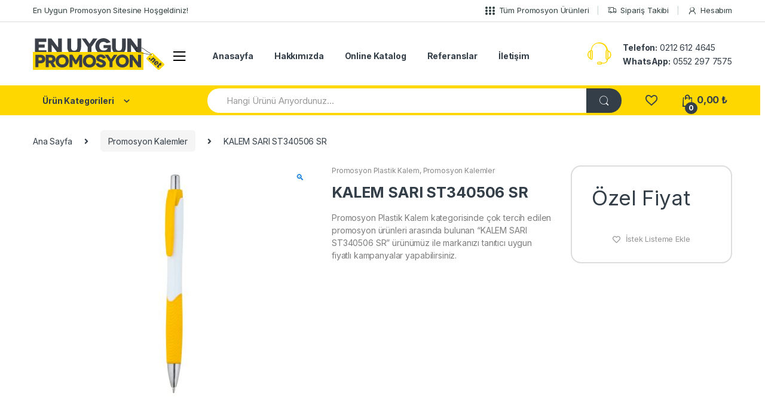

--- FILE ---
content_type: text/html; charset=UTF-8
request_url: https://www.enuygunpromosyon.net/urun/sezen-kalem-sari-st10788
body_size: 32333
content:
<!DOCTYPE html>
<html lang="tr">
<head>
<meta charset="UTF-8">
<meta name="viewport" content="width=device-width, initial-scale=1">
<link rel="profile" href="https://gmpg.org/xfn/11">
<link rel="pingback" href="https://www.enuygunpromosyon.net/xmlrpc.php">

				<script>document.documentElement.className = document.documentElement.className + ' yes-js js_active js'</script>
				<meta name='robots' content='index, follow, max-image-preview:large, max-snippet:-1, max-video-preview:-1' />

	<!-- This site is optimized with the Yoast SEO plugin v20.0 - https://yoast.com/wordpress/plugins/seo/ -->
	<title>PROMOSYON KALEM SARI ST340506 SR FİYATI</title>
	<meta name="description" content="PROMOSYON KALEM SARI ST340506 SR en ucuz fiyat ile En Uygun Promosyon&#039;dan alınır. İndirimli fiyat avantajından yararlanmak için hemen sipariş verin!" />
	<link rel="canonical" href="https://www.enuygunpromosyon.net/urun/sezen-kalem-sari-st10788" />
	<meta property="og:locale" content="tr_TR" />
	<meta property="og:type" content="article" />
	<meta property="og:title" content="PROMOSYON KALEM SARI ST340506 SR FİYATI" />
	<meta property="og:description" content="PROMOSYON KALEM SARI ST340506 SR en ucuz fiyat ile En Uygun Promosyon&#039;dan alınır. İndirimli fiyat avantajından yararlanmak için hemen sipariş verin!" />
	<meta property="og:url" content="https://www.enuygunpromosyon.net/urun/sezen-kalem-sari-st10788" />
	<meta property="og:site_name" content="En Uygun Promosyon" />
	<meta property="article:publisher" content="https://facebook.com/enuygunpromosyon" />
	<meta property="article:modified_time" content="2021-10-17T23:04:29+00:00" />
	<meta property="og:image" content="https://www.enuygunpromosyon.net/wp-content/uploads/2019/10/sezen-kalem-sari-promosyon-plastik-kalem-35992-10-B.jpg" />
	<meta property="og:image:width" content="600" />
	<meta property="og:image:height" content="600" />
	<meta property="og:image:type" content="image/jpeg" />
	<meta name="twitter:card" content="summary_large_image" />
	<meta name="twitter:site" content="@uygunpromosyon" />
	<meta name="twitter:label1" content="Tahmini okuma süresi" />
	<meta name="twitter:data1" content="1 dakika" />
	<script type="application/ld+json" class="yoast-schema-graph">{"@context":"https://schema.org","@graph":[{"@type":"WebPage","@id":"https://www.enuygunpromosyon.net/urun/sezen-kalem-sari-st10788","url":"https://www.enuygunpromosyon.net/urun/sezen-kalem-sari-st10788","name":"PROMOSYON KALEM SARI ST340506 SR FİYATI","isPartOf":{"@id":"https://www.enuygunpromosyon.net/#website"},"primaryImageOfPage":{"@id":"https://www.enuygunpromosyon.net/urun/sezen-kalem-sari-st10788#primaryimage"},"image":{"@id":"https://www.enuygunpromosyon.net/urun/sezen-kalem-sari-st10788#primaryimage"},"thumbnailUrl":"https://www.enuygunpromosyon.net/wp-content/uploads/2019/10/sezen-kalem-sari-promosyon-plastik-kalem-35992-10-B.jpg","datePublished":"2019-10-26T03:00:36+00:00","dateModified":"2021-10-17T23:04:29+00:00","description":"PROMOSYON KALEM SARI ST340506 SR en ucuz fiyat ile En Uygun Promosyon'dan alınır. İndirimli fiyat avantajından yararlanmak için hemen sipariş verin!","breadcrumb":{"@id":"https://www.enuygunpromosyon.net/urun/sezen-kalem-sari-st10788#breadcrumb"},"inLanguage":"tr","potentialAction":[{"@type":"ReadAction","target":["https://www.enuygunpromosyon.net/urun/sezen-kalem-sari-st10788"]}]},{"@type":"ImageObject","inLanguage":"tr","@id":"https://www.enuygunpromosyon.net/urun/sezen-kalem-sari-st10788#primaryimage","url":"https://www.enuygunpromosyon.net/wp-content/uploads/2019/10/sezen-kalem-sari-promosyon-plastik-kalem-35992-10-B.jpg","contentUrl":"https://www.enuygunpromosyon.net/wp-content/uploads/2019/10/sezen-kalem-sari-promosyon-plastik-kalem-35992-10-B.jpg","width":600,"height":600},{"@type":"BreadcrumbList","@id":"https://www.enuygunpromosyon.net/urun/sezen-kalem-sari-st10788#breadcrumb","itemListElement":[{"@type":"ListItem","position":1,"name":"Ana sayfa","item":"https://www.enuygunpromosyon.net/"},{"@type":"ListItem","position":2,"name":"Promosyon Ürünleri","item":"https://www.enuygunpromosyon.net/promosyon-urunleri"},{"@type":"ListItem","position":3,"name":"KALEM SARI ST340506 SR"}]},{"@type":"WebSite","@id":"https://www.enuygunpromosyon.net/#website","url":"https://www.enuygunpromosyon.net/","name":"En Uygun Promosyon","description":"Bir başka promosyon &uuml;r&uuml;nleri sitesi","publisher":{"@id":"https://www.enuygunpromosyon.net/#organization"},"potentialAction":[{"@type":"SearchAction","target":{"@type":"EntryPoint","urlTemplate":"https://www.enuygunpromosyon.net/?s={search_term_string}"},"query-input":"required name=search_term_string"}],"inLanguage":"tr"},{"@type":"Organization","@id":"https://www.enuygunpromosyon.net/#organization","name":"En Uygun Promosyon","url":"https://www.enuygunpromosyon.net/","logo":{"@type":"ImageObject","inLanguage":"tr","@id":"https://www.enuygunpromosyon.net/#/schema/logo/image/","url":"https://www.enuygunpromosyon.net/wp-content/uploads/2019/10/eulogo.png","contentUrl":"https://www.enuygunpromosyon.net/wp-content/uploads/2019/10/eulogo.png","width":204,"height":50,"caption":"En Uygun Promosyon"},"image":{"@id":"https://www.enuygunpromosyon.net/#/schema/logo/image/"},"sameAs":["https://instagram.com/enuygunpromosyon","https://pinterest.com/enuygunpromosyon","https://facebook.com/enuygunpromosyon","https://twitter.com/uygunpromosyon"]}]}</script>
	<!-- / Yoast SEO plugin. -->


<link rel='dns-prefetch' href='//fonts.googleapis.com' />
<link rel='dns-prefetch' href='//www.enuygunpromosyon.net' />
<link rel='dns-prefetch' href='//fonts.gstatic.com' />
<link rel='dns-prefetch' href='//www.google-analytics.com' />
<link href='https://fonts.gstatic.com' crossorigin rel='preconnect' />
<link rel="alternate" type="application/rss+xml" title="En Uygun Promosyon &raquo; beslemesi" href="https://www.enuygunpromosyon.net/feed" />
<link rel="alternate" type="application/rss+xml" title="En Uygun Promosyon &raquo; yorum beslemesi" href="https://www.enuygunpromosyon.net/comments/feed" />
<link rel="alternate" type="application/rss+xml" title="En Uygun Promosyon &raquo; KALEM SARI ST340506 SR yorum beslemesi" href="https://www.enuygunpromosyon.net/urun/sezen-kalem-sari-st10788/feed" />
<style type="text/css">
img.wp-smiley,
img.emoji {
	display: inline !important;
	border: none !important;
	box-shadow: none !important;
	height: 1em !important;
	width: 1em !important;
	margin: 0 0.07em !important;
	vertical-align: -0.1em !important;
	background: none !important;
	padding: 0 !important;
}
</style>
	<link rel='stylesheet' id='select2-css' href='https://www.enuygunpromosyon.net/wp-content/plugins/woocommerce-manual-user-registration/admin/../assets/css/select2.min.css?ver=6.3.7' type='text/css' media='all' />
<link data-minify="1" rel='stylesheet' id='wmur-backend-css' href='https://www.enuygunpromosyon.net/wp-content/cache/min/1/wp-content/plugins/woocommerce-manual-user-registration/assets/css/backend-917c149fec5b965f8629624ffd0cdcf0.css' type='text/css' media='all' />
<link data-minify="1" rel='stylesheet' id='wmur-bootstrap-css' href='https://www.enuygunpromosyon.net/wp-content/cache/min/1/wp-content/plugins/woocommerce-manual-user-registration/assets/css/bootstrap-iso-90e4757c24f3d596580d05e0e09089a5.css' type='text/css' media='all' />
<link rel='stylesheet' id='wp-block-library-css' href='https://www.enuygunpromosyon.net/wp-includes/css/dist/block-library/style.min.css?ver=6.3.7' type='text/css' media='all' />
<link data-minify="1" rel='stylesheet' id='wc-blocks-vendors-style-css' href='https://www.enuygunpromosyon.net/wp-content/cache/min/1/wp-content/plugins/woocommerce/packages/woocommerce-blocks/build/wc-blocks-vendors-style-dd5f81c84043ccb12e4202647759a6ab.css' type='text/css' media='all' />
<link data-minify="1" rel='stylesheet' id='wc-blocks-style-css' href='https://www.enuygunpromosyon.net/wp-content/cache/min/1/wp-content/plugins/woocommerce/packages/woocommerce-blocks/build/wc-blocks-style-2f82071c82ba333d461202061f7b405a.css' type='text/css' media='all' />
<style id='classic-theme-styles-inline-css' type='text/css'>
/*! This file is auto-generated */
.wp-block-button__link{color:#fff;background-color:#32373c;border-radius:9999px;box-shadow:none;text-decoration:none;padding:calc(.667em + 2px) calc(1.333em + 2px);font-size:1.125em}.wp-block-file__button{background:#32373c;color:#fff;text-decoration:none}
</style>
<style id='global-styles-inline-css' type='text/css'>
body{--wp--preset--color--black: #000000;--wp--preset--color--cyan-bluish-gray: #abb8c3;--wp--preset--color--white: #ffffff;--wp--preset--color--pale-pink: #f78da7;--wp--preset--color--vivid-red: #cf2e2e;--wp--preset--color--luminous-vivid-orange: #ff6900;--wp--preset--color--luminous-vivid-amber: #fcb900;--wp--preset--color--light-green-cyan: #7bdcb5;--wp--preset--color--vivid-green-cyan: #00d084;--wp--preset--color--pale-cyan-blue: #8ed1fc;--wp--preset--color--vivid-cyan-blue: #0693e3;--wp--preset--color--vivid-purple: #9b51e0;--wp--preset--gradient--vivid-cyan-blue-to-vivid-purple: linear-gradient(135deg,rgba(6,147,227,1) 0%,rgb(155,81,224) 100%);--wp--preset--gradient--light-green-cyan-to-vivid-green-cyan: linear-gradient(135deg,rgb(122,220,180) 0%,rgb(0,208,130) 100%);--wp--preset--gradient--luminous-vivid-amber-to-luminous-vivid-orange: linear-gradient(135deg,rgba(252,185,0,1) 0%,rgba(255,105,0,1) 100%);--wp--preset--gradient--luminous-vivid-orange-to-vivid-red: linear-gradient(135deg,rgba(255,105,0,1) 0%,rgb(207,46,46) 100%);--wp--preset--gradient--very-light-gray-to-cyan-bluish-gray: linear-gradient(135deg,rgb(238,238,238) 0%,rgb(169,184,195) 100%);--wp--preset--gradient--cool-to-warm-spectrum: linear-gradient(135deg,rgb(74,234,220) 0%,rgb(151,120,209) 20%,rgb(207,42,186) 40%,rgb(238,44,130) 60%,rgb(251,105,98) 80%,rgb(254,248,76) 100%);--wp--preset--gradient--blush-light-purple: linear-gradient(135deg,rgb(255,206,236) 0%,rgb(152,150,240) 100%);--wp--preset--gradient--blush-bordeaux: linear-gradient(135deg,rgb(254,205,165) 0%,rgb(254,45,45) 50%,rgb(107,0,62) 100%);--wp--preset--gradient--luminous-dusk: linear-gradient(135deg,rgb(255,203,112) 0%,rgb(199,81,192) 50%,rgb(65,88,208) 100%);--wp--preset--gradient--pale-ocean: linear-gradient(135deg,rgb(255,245,203) 0%,rgb(182,227,212) 50%,rgb(51,167,181) 100%);--wp--preset--gradient--electric-grass: linear-gradient(135deg,rgb(202,248,128) 0%,rgb(113,206,126) 100%);--wp--preset--gradient--midnight: linear-gradient(135deg,rgb(2,3,129) 0%,rgb(40,116,252) 100%);--wp--preset--font-size--small: 13px;--wp--preset--font-size--medium: 20px;--wp--preset--font-size--large: 36px;--wp--preset--font-size--x-large: 42px;--wp--preset--spacing--20: 0.44rem;--wp--preset--spacing--30: 0.67rem;--wp--preset--spacing--40: 1rem;--wp--preset--spacing--50: 1.5rem;--wp--preset--spacing--60: 2.25rem;--wp--preset--spacing--70: 3.38rem;--wp--preset--spacing--80: 5.06rem;--wp--preset--shadow--natural: 6px 6px 9px rgba(0, 0, 0, 0.2);--wp--preset--shadow--deep: 12px 12px 50px rgba(0, 0, 0, 0.4);--wp--preset--shadow--sharp: 6px 6px 0px rgba(0, 0, 0, 0.2);--wp--preset--shadow--outlined: 6px 6px 0px -3px rgba(255, 255, 255, 1), 6px 6px rgba(0, 0, 0, 1);--wp--preset--shadow--crisp: 6px 6px 0px rgba(0, 0, 0, 1);}:where(.is-layout-flex){gap: 0.5em;}:where(.is-layout-grid){gap: 0.5em;}body .is-layout-flow > .alignleft{float: left;margin-inline-start: 0;margin-inline-end: 2em;}body .is-layout-flow > .alignright{float: right;margin-inline-start: 2em;margin-inline-end: 0;}body .is-layout-flow > .aligncenter{margin-left: auto !important;margin-right: auto !important;}body .is-layout-constrained > .alignleft{float: left;margin-inline-start: 0;margin-inline-end: 2em;}body .is-layout-constrained > .alignright{float: right;margin-inline-start: 2em;margin-inline-end: 0;}body .is-layout-constrained > .aligncenter{margin-left: auto !important;margin-right: auto !important;}body .is-layout-constrained > :where(:not(.alignleft):not(.alignright):not(.alignfull)){max-width: var(--wp--style--global--content-size);margin-left: auto !important;margin-right: auto !important;}body .is-layout-constrained > .alignwide{max-width: var(--wp--style--global--wide-size);}body .is-layout-flex{display: flex;}body .is-layout-flex{flex-wrap: wrap;align-items: center;}body .is-layout-flex > *{margin: 0;}body .is-layout-grid{display: grid;}body .is-layout-grid > *{margin: 0;}:where(.wp-block-columns.is-layout-flex){gap: 2em;}:where(.wp-block-columns.is-layout-grid){gap: 2em;}:where(.wp-block-post-template.is-layout-flex){gap: 1.25em;}:where(.wp-block-post-template.is-layout-grid){gap: 1.25em;}.has-black-color{color: var(--wp--preset--color--black) !important;}.has-cyan-bluish-gray-color{color: var(--wp--preset--color--cyan-bluish-gray) !important;}.has-white-color{color: var(--wp--preset--color--white) !important;}.has-pale-pink-color{color: var(--wp--preset--color--pale-pink) !important;}.has-vivid-red-color{color: var(--wp--preset--color--vivid-red) !important;}.has-luminous-vivid-orange-color{color: var(--wp--preset--color--luminous-vivid-orange) !important;}.has-luminous-vivid-amber-color{color: var(--wp--preset--color--luminous-vivid-amber) !important;}.has-light-green-cyan-color{color: var(--wp--preset--color--light-green-cyan) !important;}.has-vivid-green-cyan-color{color: var(--wp--preset--color--vivid-green-cyan) !important;}.has-pale-cyan-blue-color{color: var(--wp--preset--color--pale-cyan-blue) !important;}.has-vivid-cyan-blue-color{color: var(--wp--preset--color--vivid-cyan-blue) !important;}.has-vivid-purple-color{color: var(--wp--preset--color--vivid-purple) !important;}.has-black-background-color{background-color: var(--wp--preset--color--black) !important;}.has-cyan-bluish-gray-background-color{background-color: var(--wp--preset--color--cyan-bluish-gray) !important;}.has-white-background-color{background-color: var(--wp--preset--color--white) !important;}.has-pale-pink-background-color{background-color: var(--wp--preset--color--pale-pink) !important;}.has-vivid-red-background-color{background-color: var(--wp--preset--color--vivid-red) !important;}.has-luminous-vivid-orange-background-color{background-color: var(--wp--preset--color--luminous-vivid-orange) !important;}.has-luminous-vivid-amber-background-color{background-color: var(--wp--preset--color--luminous-vivid-amber) !important;}.has-light-green-cyan-background-color{background-color: var(--wp--preset--color--light-green-cyan) !important;}.has-vivid-green-cyan-background-color{background-color: var(--wp--preset--color--vivid-green-cyan) !important;}.has-pale-cyan-blue-background-color{background-color: var(--wp--preset--color--pale-cyan-blue) !important;}.has-vivid-cyan-blue-background-color{background-color: var(--wp--preset--color--vivid-cyan-blue) !important;}.has-vivid-purple-background-color{background-color: var(--wp--preset--color--vivid-purple) !important;}.has-black-border-color{border-color: var(--wp--preset--color--black) !important;}.has-cyan-bluish-gray-border-color{border-color: var(--wp--preset--color--cyan-bluish-gray) !important;}.has-white-border-color{border-color: var(--wp--preset--color--white) !important;}.has-pale-pink-border-color{border-color: var(--wp--preset--color--pale-pink) !important;}.has-vivid-red-border-color{border-color: var(--wp--preset--color--vivid-red) !important;}.has-luminous-vivid-orange-border-color{border-color: var(--wp--preset--color--luminous-vivid-orange) !important;}.has-luminous-vivid-amber-border-color{border-color: var(--wp--preset--color--luminous-vivid-amber) !important;}.has-light-green-cyan-border-color{border-color: var(--wp--preset--color--light-green-cyan) !important;}.has-vivid-green-cyan-border-color{border-color: var(--wp--preset--color--vivid-green-cyan) !important;}.has-pale-cyan-blue-border-color{border-color: var(--wp--preset--color--pale-cyan-blue) !important;}.has-vivid-cyan-blue-border-color{border-color: var(--wp--preset--color--vivid-cyan-blue) !important;}.has-vivid-purple-border-color{border-color: var(--wp--preset--color--vivid-purple) !important;}.has-vivid-cyan-blue-to-vivid-purple-gradient-background{background: var(--wp--preset--gradient--vivid-cyan-blue-to-vivid-purple) !important;}.has-light-green-cyan-to-vivid-green-cyan-gradient-background{background: var(--wp--preset--gradient--light-green-cyan-to-vivid-green-cyan) !important;}.has-luminous-vivid-amber-to-luminous-vivid-orange-gradient-background{background: var(--wp--preset--gradient--luminous-vivid-amber-to-luminous-vivid-orange) !important;}.has-luminous-vivid-orange-to-vivid-red-gradient-background{background: var(--wp--preset--gradient--luminous-vivid-orange-to-vivid-red) !important;}.has-very-light-gray-to-cyan-bluish-gray-gradient-background{background: var(--wp--preset--gradient--very-light-gray-to-cyan-bluish-gray) !important;}.has-cool-to-warm-spectrum-gradient-background{background: var(--wp--preset--gradient--cool-to-warm-spectrum) !important;}.has-blush-light-purple-gradient-background{background: var(--wp--preset--gradient--blush-light-purple) !important;}.has-blush-bordeaux-gradient-background{background: var(--wp--preset--gradient--blush-bordeaux) !important;}.has-luminous-dusk-gradient-background{background: var(--wp--preset--gradient--luminous-dusk) !important;}.has-pale-ocean-gradient-background{background: var(--wp--preset--gradient--pale-ocean) !important;}.has-electric-grass-gradient-background{background: var(--wp--preset--gradient--electric-grass) !important;}.has-midnight-gradient-background{background: var(--wp--preset--gradient--midnight) !important;}.has-small-font-size{font-size: var(--wp--preset--font-size--small) !important;}.has-medium-font-size{font-size: var(--wp--preset--font-size--medium) !important;}.has-large-font-size{font-size: var(--wp--preset--font-size--large) !important;}.has-x-large-font-size{font-size: var(--wp--preset--font-size--x-large) !important;}
.wp-block-navigation a:where(:not(.wp-element-button)){color: inherit;}
:where(.wp-block-post-template.is-layout-flex){gap: 1.25em;}:where(.wp-block-post-template.is-layout-grid){gap: 1.25em;}
:where(.wp-block-columns.is-layout-flex){gap: 2em;}:where(.wp-block-columns.is-layout-grid){gap: 2em;}
.wp-block-pullquote{font-size: 1.5em;line-height: 1.6;}
</style>
<style id='extendify-gutenberg-patterns-and-templates-utilities-inline-css' type='text/css'>
.ext-absolute {
  position: absolute !important;
}

.ext-relative {
  position: relative !important;
}

.ext-top-base {
  top: var(--wp--style--block-gap, 1.75rem) !important;
}

.ext-top-lg {
  top: var(--extendify--spacing--large, 3rem) !important;
}

.ext--top-base {
  top: calc(var(--wp--style--block-gap, 1.75rem) * -1) !important;
}

.ext--top-lg {
  top: calc(var(--extendify--spacing--large, 3rem) * -1) !important;
}

.ext-right-base {
  right: var(--wp--style--block-gap, 1.75rem) !important;
}

.ext-right-lg {
  right: var(--extendify--spacing--large, 3rem) !important;
}

.ext--right-base {
  right: calc(var(--wp--style--block-gap, 1.75rem) * -1) !important;
}

.ext--right-lg {
  right: calc(var(--extendify--spacing--large, 3rem) * -1) !important;
}

.ext-bottom-base {
  bottom: var(--wp--style--block-gap, 1.75rem) !important;
}

.ext-bottom-lg {
  bottom: var(--extendify--spacing--large, 3rem) !important;
}

.ext--bottom-base {
  bottom: calc(var(--wp--style--block-gap, 1.75rem) * -1) !important;
}

.ext--bottom-lg {
  bottom: calc(var(--extendify--spacing--large, 3rem) * -1) !important;
}

.ext-left-base {
  left: var(--wp--style--block-gap, 1.75rem) !important;
}

.ext-left-lg {
  left: var(--extendify--spacing--large, 3rem) !important;
}

.ext--left-base {
  left: calc(var(--wp--style--block-gap, 1.75rem) * -1) !important;
}

.ext--left-lg {
  left: calc(var(--extendify--spacing--large, 3rem) * -1) !important;
}

.ext-order-1 {
  order: 1 !important;
}

.ext-order-2 {
  order: 2 !important;
}

.ext-col-auto {
  grid-column: auto !important;
}

.ext-col-span-1 {
  grid-column: span 1 / span 1 !important;
}

.ext-col-span-2 {
  grid-column: span 2 / span 2 !important;
}

.ext-col-span-3 {
  grid-column: span 3 / span 3 !important;
}

.ext-col-span-4 {
  grid-column: span 4 / span 4 !important;
}

.ext-col-span-5 {
  grid-column: span 5 / span 5 !important;
}

.ext-col-span-6 {
  grid-column: span 6 / span 6 !important;
}

.ext-col-span-7 {
  grid-column: span 7 / span 7 !important;
}

.ext-col-span-8 {
  grid-column: span 8 / span 8 !important;
}

.ext-col-span-9 {
  grid-column: span 9 / span 9 !important;
}

.ext-col-span-10 {
  grid-column: span 10 / span 10 !important;
}

.ext-col-span-11 {
  grid-column: span 11 / span 11 !important;
}

.ext-col-span-12 {
  grid-column: span 12 / span 12 !important;
}

.ext-col-span-full {
  grid-column: 1 / -1 !important;
}

.ext-col-start-1 {
  grid-column-start: 1 !important;
}

.ext-col-start-2 {
  grid-column-start: 2 !important;
}

.ext-col-start-3 {
  grid-column-start: 3 !important;
}

.ext-col-start-4 {
  grid-column-start: 4 !important;
}

.ext-col-start-5 {
  grid-column-start: 5 !important;
}

.ext-col-start-6 {
  grid-column-start: 6 !important;
}

.ext-col-start-7 {
  grid-column-start: 7 !important;
}

.ext-col-start-8 {
  grid-column-start: 8 !important;
}

.ext-col-start-9 {
  grid-column-start: 9 !important;
}

.ext-col-start-10 {
  grid-column-start: 10 !important;
}

.ext-col-start-11 {
  grid-column-start: 11 !important;
}

.ext-col-start-12 {
  grid-column-start: 12 !important;
}

.ext-col-start-13 {
  grid-column-start: 13 !important;
}

.ext-col-start-auto {
  grid-column-start: auto !important;
}

.ext-col-end-1 {
  grid-column-end: 1 !important;
}

.ext-col-end-2 {
  grid-column-end: 2 !important;
}

.ext-col-end-3 {
  grid-column-end: 3 !important;
}

.ext-col-end-4 {
  grid-column-end: 4 !important;
}

.ext-col-end-5 {
  grid-column-end: 5 !important;
}

.ext-col-end-6 {
  grid-column-end: 6 !important;
}

.ext-col-end-7 {
  grid-column-end: 7 !important;
}

.ext-col-end-8 {
  grid-column-end: 8 !important;
}

.ext-col-end-9 {
  grid-column-end: 9 !important;
}

.ext-col-end-10 {
  grid-column-end: 10 !important;
}

.ext-col-end-11 {
  grid-column-end: 11 !important;
}

.ext-col-end-12 {
  grid-column-end: 12 !important;
}

.ext-col-end-13 {
  grid-column-end: 13 !important;
}

.ext-col-end-auto {
  grid-column-end: auto !important;
}

.ext-row-auto {
  grid-row: auto !important;
}

.ext-row-span-1 {
  grid-row: span 1 / span 1 !important;
}

.ext-row-span-2 {
  grid-row: span 2 / span 2 !important;
}

.ext-row-span-3 {
  grid-row: span 3 / span 3 !important;
}

.ext-row-span-4 {
  grid-row: span 4 / span 4 !important;
}

.ext-row-span-5 {
  grid-row: span 5 / span 5 !important;
}

.ext-row-span-6 {
  grid-row: span 6 / span 6 !important;
}

.ext-row-span-full {
  grid-row: 1 / -1 !important;
}

.ext-row-start-1 {
  grid-row-start: 1 !important;
}

.ext-row-start-2 {
  grid-row-start: 2 !important;
}

.ext-row-start-3 {
  grid-row-start: 3 !important;
}

.ext-row-start-4 {
  grid-row-start: 4 !important;
}

.ext-row-start-5 {
  grid-row-start: 5 !important;
}

.ext-row-start-6 {
  grid-row-start: 6 !important;
}

.ext-row-start-7 {
  grid-row-start: 7 !important;
}

.ext-row-start-auto {
  grid-row-start: auto !important;
}

.ext-row-end-1 {
  grid-row-end: 1 !important;
}

.ext-row-end-2 {
  grid-row-end: 2 !important;
}

.ext-row-end-3 {
  grid-row-end: 3 !important;
}

.ext-row-end-4 {
  grid-row-end: 4 !important;
}

.ext-row-end-5 {
  grid-row-end: 5 !important;
}

.ext-row-end-6 {
  grid-row-end: 6 !important;
}

.ext-row-end-7 {
  grid-row-end: 7 !important;
}

.ext-row-end-auto {
  grid-row-end: auto !important;
}

.ext-m-0:not([style*="margin"]) {
  margin: 0 !important;
}

.ext-m-auto:not([style*="margin"]) {
  margin: auto !important;
}

.ext-m-base:not([style*="margin"]) {
  margin: var(--wp--style--block-gap, 1.75rem) !important;
}

.ext-m-lg:not([style*="margin"]) {
  margin: var(--extendify--spacing--large, 3rem) !important;
}

.ext--m-base:not([style*="margin"]) {
  margin: calc(var(--wp--style--block-gap, 1.75rem) * -1) !important;
}

.ext--m-lg:not([style*="margin"]) {
  margin: calc(var(--extendify--spacing--large, 3rem) * -1) !important;
}

.ext-mx-0:not([style*="margin"]) {
  margin-left: 0 !important;
  margin-right: 0 !important;
}

.ext-mx-auto:not([style*="margin"]) {
  margin-left: auto !important;
  margin-right: auto !important;
}

.ext-mx-base:not([style*="margin"]) {
  margin-left: var(--wp--style--block-gap, 1.75rem) !important;
  margin-right: var(--wp--style--block-gap, 1.75rem) !important;
}

.ext-mx-lg:not([style*="margin"]) {
  margin-left: var(--extendify--spacing--large, 3rem) !important;
  margin-right: var(--extendify--spacing--large, 3rem) !important;
}

.ext--mx-base:not([style*="margin"]) {
  margin-left: calc(var(--wp--style--block-gap, 1.75rem) * -1) !important;
  margin-right: calc(var(--wp--style--block-gap, 1.75rem) * -1) !important;
}

.ext--mx-lg:not([style*="margin"]) {
  margin-left: calc(var(--extendify--spacing--large, 3rem) * -1) !important;
  margin-right: calc(var(--extendify--spacing--large, 3rem) * -1) !important;
}

.ext-my-0:not([style*="margin"]) {
  margin-top: 0 !important;
  margin-bottom: 0 !important;
}

.ext-my-auto:not([style*="margin"]) {
  margin-top: auto !important;
  margin-bottom: auto !important;
}

.ext-my-base:not([style*="margin"]) {
  margin-top: var(--wp--style--block-gap, 1.75rem) !important;
  margin-bottom: var(--wp--style--block-gap, 1.75rem) !important;
}

.ext-my-lg:not([style*="margin"]) {
  margin-top: var(--extendify--spacing--large, 3rem) !important;
  margin-bottom: var(--extendify--spacing--large, 3rem) !important;
}

.ext--my-base:not([style*="margin"]) {
  margin-top: calc(var(--wp--style--block-gap, 1.75rem) * -1) !important;
  margin-bottom: calc(var(--wp--style--block-gap, 1.75rem) * -1) !important;
}

.ext--my-lg:not([style*="margin"]) {
  margin-top: calc(var(--extendify--spacing--large, 3rem) * -1) !important;
  margin-bottom: calc(var(--extendify--spacing--large, 3rem) * -1) !important;
}

.ext-mt-0:not([style*="margin"]) {
  margin-top: 0 !important;
}

.ext-mt-auto:not([style*="margin"]) {
  margin-top: auto !important;
}

.ext-mt-base:not([style*="margin"]) {
  margin-top: var(--wp--style--block-gap, 1.75rem) !important;
}

.ext-mt-lg:not([style*="margin"]) {
  margin-top: var(--extendify--spacing--large, 3rem) !important;
}

.ext--mt-base:not([style*="margin"]) {
  margin-top: calc(var(--wp--style--block-gap, 1.75rem) * -1) !important;
}

.ext--mt-lg:not([style*="margin"]) {
  margin-top: calc(var(--extendify--spacing--large, 3rem) * -1) !important;
}

.ext-mr-0:not([style*="margin"]) {
  margin-right: 0 !important;
}

.ext-mr-auto:not([style*="margin"]) {
  margin-right: auto !important;
}

.ext-mr-base:not([style*="margin"]) {
  margin-right: var(--wp--style--block-gap, 1.75rem) !important;
}

.ext-mr-lg:not([style*="margin"]) {
  margin-right: var(--extendify--spacing--large, 3rem) !important;
}

.ext--mr-base:not([style*="margin"]) {
  margin-right: calc(var(--wp--style--block-gap, 1.75rem) * -1) !important;
}

.ext--mr-lg:not([style*="margin"]) {
  margin-right: calc(var(--extendify--spacing--large, 3rem) * -1) !important;
}

.ext-mb-0:not([style*="margin"]) {
  margin-bottom: 0 !important;
}

.ext-mb-auto:not([style*="margin"]) {
  margin-bottom: auto !important;
}

.ext-mb-base:not([style*="margin"]) {
  margin-bottom: var(--wp--style--block-gap, 1.75rem) !important;
}

.ext-mb-lg:not([style*="margin"]) {
  margin-bottom: var(--extendify--spacing--large, 3rem) !important;
}

.ext--mb-base:not([style*="margin"]) {
  margin-bottom: calc(var(--wp--style--block-gap, 1.75rem) * -1) !important;
}

.ext--mb-lg:not([style*="margin"]) {
  margin-bottom: calc(var(--extendify--spacing--large, 3rem) * -1) !important;
}

.ext-ml-0:not([style*="margin"]) {
  margin-left: 0 !important;
}

.ext-ml-auto:not([style*="margin"]) {
  margin-left: auto !important;
}

.ext-ml-base:not([style*="margin"]) {
  margin-left: var(--wp--style--block-gap, 1.75rem) !important;
}

.ext-ml-lg:not([style*="margin"]) {
  margin-left: var(--extendify--spacing--large, 3rem) !important;
}

.ext--ml-base:not([style*="margin"]) {
  margin-left: calc(var(--wp--style--block-gap, 1.75rem) * -1) !important;
}

.ext--ml-lg:not([style*="margin"]) {
  margin-left: calc(var(--extendify--spacing--large, 3rem) * -1) !important;
}

.ext-block {
  display: block !important;
}

.ext-inline-block {
  display: inline-block !important;
}

.ext-inline {
  display: inline !important;
}

.ext-flex {
  display: flex !important;
}

.ext-inline-flex {
  display: inline-flex !important;
}

.ext-grid {
  display: grid !important;
}

.ext-inline-grid {
  display: inline-grid !important;
}

.ext-hidden {
  display: none !important;
}

.ext-w-auto {
  width: auto !important;
}

.ext-w-full {
  width: 100% !important;
}

.ext-max-w-full {
  max-width: 100% !important;
}

.ext-flex-1 {
  flex: 1 1 0% !important;
}

.ext-flex-auto {
  flex: 1 1 auto !important;
}

.ext-flex-initial {
  flex: 0 1 auto !important;
}

.ext-flex-none {
  flex: none !important;
}

.ext-flex-shrink-0 {
  flex-shrink: 0 !important;
}

.ext-flex-shrink {
  flex-shrink: 1 !important;
}

.ext-flex-grow-0 {
  flex-grow: 0 !important;
}

.ext-flex-grow {
  flex-grow: 1 !important;
}

.ext-list-none {
  list-style-type: none !important;
}

.ext-grid-cols-1 {
  grid-template-columns: repeat(1, minmax(0, 1fr)) !important;
}

.ext-grid-cols-2 {
  grid-template-columns: repeat(2, minmax(0, 1fr)) !important;
}

.ext-grid-cols-3 {
  grid-template-columns: repeat(3, minmax(0, 1fr)) !important;
}

.ext-grid-cols-4 {
  grid-template-columns: repeat(4, minmax(0, 1fr)) !important;
}

.ext-grid-cols-5 {
  grid-template-columns: repeat(5, minmax(0, 1fr)) !important;
}

.ext-grid-cols-6 {
  grid-template-columns: repeat(6, minmax(0, 1fr)) !important;
}

.ext-grid-cols-7 {
  grid-template-columns: repeat(7, minmax(0, 1fr)) !important;
}

.ext-grid-cols-8 {
  grid-template-columns: repeat(8, minmax(0, 1fr)) !important;
}

.ext-grid-cols-9 {
  grid-template-columns: repeat(9, minmax(0, 1fr)) !important;
}

.ext-grid-cols-10 {
  grid-template-columns: repeat(10, minmax(0, 1fr)) !important;
}

.ext-grid-cols-11 {
  grid-template-columns: repeat(11, minmax(0, 1fr)) !important;
}

.ext-grid-cols-12 {
  grid-template-columns: repeat(12, minmax(0, 1fr)) !important;
}

.ext-grid-cols-none {
  grid-template-columns: none !important;
}

.ext-grid-rows-1 {
  grid-template-rows: repeat(1, minmax(0, 1fr)) !important;
}

.ext-grid-rows-2 {
  grid-template-rows: repeat(2, minmax(0, 1fr)) !important;
}

.ext-grid-rows-3 {
  grid-template-rows: repeat(3, minmax(0, 1fr)) !important;
}

.ext-grid-rows-4 {
  grid-template-rows: repeat(4, minmax(0, 1fr)) !important;
}

.ext-grid-rows-5 {
  grid-template-rows: repeat(5, minmax(0, 1fr)) !important;
}

.ext-grid-rows-6 {
  grid-template-rows: repeat(6, minmax(0, 1fr)) !important;
}

.ext-grid-rows-none {
  grid-template-rows: none !important;
}

.ext-flex-row {
  flex-direction: row !important;
}

.ext-flex-row-reverse {
  flex-direction: row-reverse !important;
}

.ext-flex-col {
  flex-direction: column !important;
}

.ext-flex-col-reverse {
  flex-direction: column-reverse !important;
}

.ext-flex-wrap {
  flex-wrap: wrap !important;
}

.ext-flex-wrap-reverse {
  flex-wrap: wrap-reverse !important;
}

.ext-flex-nowrap {
  flex-wrap: nowrap !important;
}

.ext-items-start {
  align-items: flex-start !important;
}

.ext-items-end {
  align-items: flex-end !important;
}

.ext-items-center {
  align-items: center !important;
}

.ext-items-baseline {
  align-items: baseline !important;
}

.ext-items-stretch {
  align-items: stretch !important;
}

.ext-justify-start {
  justify-content: flex-start !important;
}

.ext-justify-end {
  justify-content: flex-end !important;
}

.ext-justify-center {
  justify-content: center !important;
}

.ext-justify-between {
  justify-content: space-between !important;
}

.ext-justify-around {
  justify-content: space-around !important;
}

.ext-justify-evenly {
  justify-content: space-evenly !important;
}

.ext-justify-items-start {
  justify-items: start !important;
}

.ext-justify-items-end {
  justify-items: end !important;
}

.ext-justify-items-center {
  justify-items: center !important;
}

.ext-justify-items-stretch {
  justify-items: stretch !important;
}

.ext-gap-0 {
  gap: 0 !important;
}

.ext-gap-base {
  gap: var(--wp--style--block-gap, 1.75rem) !important;
}

.ext-gap-lg {
  gap: var(--extendify--spacing--large, 3rem) !important;
}

.ext-gap-x-0 {
  -moz-column-gap: 0 !important;
       column-gap: 0 !important;
}

.ext-gap-x-base {
  -moz-column-gap: var(--wp--style--block-gap, 1.75rem) !important;
       column-gap: var(--wp--style--block-gap, 1.75rem) !important;
}

.ext-gap-x-lg {
  -moz-column-gap: var(--extendify--spacing--large, 3rem) !important;
       column-gap: var(--extendify--spacing--large, 3rem) !important;
}

.ext-gap-y-0 {
  row-gap: 0 !important;
}

.ext-gap-y-base {
  row-gap: var(--wp--style--block-gap, 1.75rem) !important;
}

.ext-gap-y-lg {
  row-gap: var(--extendify--spacing--large, 3rem) !important;
}

.ext-justify-self-auto {
  justify-self: auto !important;
}

.ext-justify-self-start {
  justify-self: start !important;
}

.ext-justify-self-end {
  justify-self: end !important;
}

.ext-justify-self-center {
  justify-self: center !important;
}

.ext-justify-self-stretch {
  justify-self: stretch !important;
}

.ext-rounded-none {
  border-radius: 0px !important;
}

.ext-rounded-full {
  border-radius: 9999px !important;
}

.ext-rounded-t-none {
  border-top-left-radius: 0px !important;
  border-top-right-radius: 0px !important;
}

.ext-rounded-t-full {
  border-top-left-radius: 9999px !important;
  border-top-right-radius: 9999px !important;
}

.ext-rounded-r-none {
  border-top-right-radius: 0px !important;
  border-bottom-right-radius: 0px !important;
}

.ext-rounded-r-full {
  border-top-right-radius: 9999px !important;
  border-bottom-right-radius: 9999px !important;
}

.ext-rounded-b-none {
  border-bottom-right-radius: 0px !important;
  border-bottom-left-radius: 0px !important;
}

.ext-rounded-b-full {
  border-bottom-right-radius: 9999px !important;
  border-bottom-left-radius: 9999px !important;
}

.ext-rounded-l-none {
  border-top-left-radius: 0px !important;
  border-bottom-left-radius: 0px !important;
}

.ext-rounded-l-full {
  border-top-left-radius: 9999px !important;
  border-bottom-left-radius: 9999px !important;
}

.ext-rounded-tl-none {
  border-top-left-radius: 0px !important;
}

.ext-rounded-tl-full {
  border-top-left-radius: 9999px !important;
}

.ext-rounded-tr-none {
  border-top-right-radius: 0px !important;
}

.ext-rounded-tr-full {
  border-top-right-radius: 9999px !important;
}

.ext-rounded-br-none {
  border-bottom-right-radius: 0px !important;
}

.ext-rounded-br-full {
  border-bottom-right-radius: 9999px !important;
}

.ext-rounded-bl-none {
  border-bottom-left-radius: 0px !important;
}

.ext-rounded-bl-full {
  border-bottom-left-radius: 9999px !important;
}

.ext-border-0 {
  border-width: 0px !important;
}

.ext-border-t-0 {
  border-top-width: 0px !important;
}

.ext-border-r-0 {
  border-right-width: 0px !important;
}

.ext-border-b-0 {
  border-bottom-width: 0px !important;
}

.ext-border-l-0 {
  border-left-width: 0px !important;
}

.ext-p-0:not([style*="padding"]) {
  padding: 0 !important;
}

.ext-p-base:not([style*="padding"]) {
  padding: var(--wp--style--block-gap, 1.75rem) !important;
}

.ext-p-lg:not([style*="padding"]) {
  padding: var(--extendify--spacing--large, 3rem) !important;
}

.ext-px-0:not([style*="padding"]) {
  padding-left: 0 !important;
  padding-right: 0 !important;
}

.ext-px-base:not([style*="padding"]) {
  padding-left: var(--wp--style--block-gap, 1.75rem) !important;
  padding-right: var(--wp--style--block-gap, 1.75rem) !important;
}

.ext-px-lg:not([style*="padding"]) {
  padding-left: var(--extendify--spacing--large, 3rem) !important;
  padding-right: var(--extendify--spacing--large, 3rem) !important;
}

.ext-py-0:not([style*="padding"]) {
  padding-top: 0 !important;
  padding-bottom: 0 !important;
}

.ext-py-base:not([style*="padding"]) {
  padding-top: var(--wp--style--block-gap, 1.75rem) !important;
  padding-bottom: var(--wp--style--block-gap, 1.75rem) !important;
}

.ext-py-lg:not([style*="padding"]) {
  padding-top: var(--extendify--spacing--large, 3rem) !important;
  padding-bottom: var(--extendify--spacing--large, 3rem) !important;
}

.ext-pt-0:not([style*="padding"]) {
  padding-top: 0 !important;
}

.ext-pt-base:not([style*="padding"]) {
  padding-top: var(--wp--style--block-gap, 1.75rem) !important;
}

.ext-pt-lg:not([style*="padding"]) {
  padding-top: var(--extendify--spacing--large, 3rem) !important;
}

.ext-pr-0:not([style*="padding"]) {
  padding-right: 0 !important;
}

.ext-pr-base:not([style*="padding"]) {
  padding-right: var(--wp--style--block-gap, 1.75rem) !important;
}

.ext-pr-lg:not([style*="padding"]) {
  padding-right: var(--extendify--spacing--large, 3rem) !important;
}

.ext-pb-0:not([style*="padding"]) {
  padding-bottom: 0 !important;
}

.ext-pb-base:not([style*="padding"]) {
  padding-bottom: var(--wp--style--block-gap, 1.75rem) !important;
}

.ext-pb-lg:not([style*="padding"]) {
  padding-bottom: var(--extendify--spacing--large, 3rem) !important;
}

.ext-pl-0:not([style*="padding"]) {
  padding-left: 0 !important;
}

.ext-pl-base:not([style*="padding"]) {
  padding-left: var(--wp--style--block-gap, 1.75rem) !important;
}

.ext-pl-lg:not([style*="padding"]) {
  padding-left: var(--extendify--spacing--large, 3rem) !important;
}

.ext-text-left {
  text-align: left !important;
}

.ext-text-center {
  text-align: center !important;
}

.ext-text-right {
  text-align: right !important;
}

.ext-leading-none {
  line-height: 1 !important;
}

.ext-leading-tight {
  line-height: 1.25 !important;
}

.ext-leading-snug {
  line-height: 1.375 !important;
}

.ext-leading-normal {
  line-height: 1.5 !important;
}

.ext-leading-relaxed {
  line-height: 1.625 !important;
}

.ext-leading-loose {
  line-height: 2 !important;
}

.ext-aspect-square img {
  aspect-ratio: 1 / 1 !important;
  -o-object-fit: cover !important;
     object-fit: cover !important;
}

.ext-aspect-landscape img {
  aspect-ratio: 4 / 3 !important;
  -o-object-fit: cover !important;
     object-fit: cover !important;
}

.ext-aspect-landscape-wide img {
  aspect-ratio: 16 / 9 !important;
  -o-object-fit: cover !important;
     object-fit: cover !important;
}

.ext-aspect-portrait img {
  aspect-ratio: 3 / 4 !important;
  -o-object-fit: cover !important;
     object-fit: cover !important;
}

.ext-aspect-square .components-resizable-box__container,
.ext-aspect-landscape .components-resizable-box__container,
.ext-aspect-landscape-wide .components-resizable-box__container,
.ext-aspect-portrait .components-resizable-box__container {
  height: auto !important;
}

.clip-path--rhombus img {
  -webkit-clip-path: polygon(15% 6%, 80% 29%, 84% 93%, 23% 69%) !important;
          clip-path: polygon(15% 6%, 80% 29%, 84% 93%, 23% 69%) !important;
}

.clip-path--diamond img {
  -webkit-clip-path: polygon(5% 29%, 60% 2%, 91% 64%, 36% 89%) !important;
          clip-path: polygon(5% 29%, 60% 2%, 91% 64%, 36% 89%) !important;
}

.clip-path--rhombus-alt img {
  -webkit-clip-path: polygon(14% 9%, 85% 24%, 91% 89%, 19% 76%) !important;
          clip-path: polygon(14% 9%, 85% 24%, 91% 89%, 19% 76%) !important;
}

/*
The .ext utility is a top-level class that we use to target contents within our patterns.
We use it here to ensure columns blocks display well across themes.
*/

.wp-block-columns[class*="fullwidth-cols"] {
  /* no suggestion */
  margin-bottom: unset !important;
}

.wp-block-column.editor\:pointer-events-none {
  /* no suggestion */
  margin-top: 0 !important;
  margin-bottom: 0 !important;
}

.is-root-container.block-editor-block-list__layout
    > [data-align="full"]:not(:first-of-type)
    > .wp-block-column.editor\:pointer-events-none,
.is-root-container.block-editor-block-list__layout
    > [data-align="wide"]
    > .wp-block-column.editor\:pointer-events-none {
  /* no suggestion */
  margin-top: calc(-1 * var(--wp--style--block-gap, 28px)) !important;
}

.is-root-container.block-editor-block-list__layout
    > [data-align="full"]:not(:first-of-type)
    > .ext-my-0,
.is-root-container.block-editor-block-list__layout
    > [data-align="wide"]
    > .ext-my-0:not([style*="margin"]) {
  /* no suggestion */
  margin-top: calc(-1 * var(--wp--style--block-gap, 28px)) !important;
}

/* Some popular themes use padding instead of core margin for columns; remove it */

.ext .wp-block-columns .wp-block-column[style*="padding"] {
  /* no suggestion */
  padding-left: 0 !important;
  padding-right: 0 !important;
}

/* Some popular themes add double spacing between columns; remove it */

.ext
    .wp-block-columns
    + .wp-block-columns:not([class*="mt-"]):not([class*="my-"]):not([style*="margin"]) {
  /* no suggestion */
  margin-top: 0 !important;
}

[class*="fullwidth-cols"] .wp-block-column:first-child,
[class*="fullwidth-cols"] .wp-block-group:first-child {
  /* no suggestion */
}

[class*="fullwidth-cols"] .wp-block-column:first-child, [class*="fullwidth-cols"] .wp-block-group:first-child {
  margin-top: 0 !important;
}

[class*="fullwidth-cols"] .wp-block-column:last-child,
[class*="fullwidth-cols"] .wp-block-group:last-child {
  /* no suggestion */
}

[class*="fullwidth-cols"] .wp-block-column:last-child, [class*="fullwidth-cols"] .wp-block-group:last-child {
  margin-bottom: 0 !important;
}

[class*="fullwidth-cols"] .wp-block-column:first-child > * {
  /* no suggestion */
  margin-top: 0 !important;
}

[class*="fullwidth-cols"] .wp-block-column > *:first-child {
  /* no suggestion */
  margin-top: 0 !important;
}

[class*="fullwidth-cols"] .wp-block-column > *:last-child {
  /* no suggestion */
  margin-bottom: 0 !important;
}

.ext .is-not-stacked-on-mobile .wp-block-column {
  /* no suggestion */
  margin-bottom: 0 !important;
}

/* Add base margin bottom to all columns */

.wp-block-columns[class*="fullwidth-cols"]:not(.is-not-stacked-on-mobile)
    > .wp-block-column:not(:last-child) {
  /* no suggestion */
  margin-bottom: var(--wp--style--block-gap, 1.75rem) !important;
}

@media (min-width: 782px) {
  .wp-block-columns[class*="fullwidth-cols"]:not(.is-not-stacked-on-mobile)
        > .wp-block-column:not(:last-child) {
    /* no suggestion */
    margin-bottom: 0 !important;
  }
}

/* Remove margin bottom from "not-stacked" columns */

.wp-block-columns[class*="fullwidth-cols"].is-not-stacked-on-mobile
    > .wp-block-column {
  /* no suggestion */
  margin-bottom: 0 !important;
}

@media (min-width: 600px) and (max-width: 781px) {
  .wp-block-columns[class*="fullwidth-cols"]:not(.is-not-stacked-on-mobile)
        > .wp-block-column:nth-child(even) {
    /* no suggestion */
    margin-left: var(--wp--style--block-gap, 2em) !important;
  }
}

/*
    The `tablet:fullwidth-cols` and `desktop:fullwidth-cols` utilities are used
    to counter the core/columns responsive for at our breakpoints.
*/

@media (max-width: 781px) {
  .tablet\:fullwidth-cols.wp-block-columns:not(.is-not-stacked-on-mobile) {
    flex-wrap: wrap !important;
  }

  .tablet\:fullwidth-cols.wp-block-columns:not(.is-not-stacked-on-mobile)
        > .wp-block-column {
    margin-left: 0 !important;
  }

  .tablet\:fullwidth-cols.wp-block-columns:not(.is-not-stacked-on-mobile)
        > .wp-block-column:not([style*="margin"]) {
    /* no suggestion */
    margin-left: 0 !important;
  }

  .tablet\:fullwidth-cols.wp-block-columns:not(.is-not-stacked-on-mobile)
        > .wp-block-column {
    flex-basis: 100% !important; /* Required to negate core/columns flex-basis */
  }
}

@media (max-width: 1079px) {
  .desktop\:fullwidth-cols.wp-block-columns:not(.is-not-stacked-on-mobile) {
    flex-wrap: wrap !important;
  }

  .desktop\:fullwidth-cols.wp-block-columns:not(.is-not-stacked-on-mobile)
        > .wp-block-column {
    margin-left: 0 !important;
  }

  .desktop\:fullwidth-cols.wp-block-columns:not(.is-not-stacked-on-mobile)
        > .wp-block-column:not([style*="margin"]) {
    /* no suggestion */
    margin-left: 0 !important;
  }

  .desktop\:fullwidth-cols.wp-block-columns:not(.is-not-stacked-on-mobile)
        > .wp-block-column {
    flex-basis: 100% !important; /* Required to negate core/columns flex-basis */
  }

  .desktop\:fullwidth-cols.wp-block-columns:not(.is-not-stacked-on-mobile)
        > .wp-block-column:not(:last-child) {
    margin-bottom: var(--wp--style--block-gap, 1.75rem) !important;
  }
}

.direction-rtl {
  direction: rtl !important;
}

.direction-ltr {
  direction: ltr !important;
}

/* Use "is-style-" prefix to support adding this style to the core/list block */

.is-style-inline-list {
  padding-left: 0 !important;
}

.is-style-inline-list li {
  /* no suggestion */
  list-style-type: none !important;
}

@media (min-width: 782px) {
  .is-style-inline-list li {
    margin-right: var(--wp--style--block-gap, 1.75rem) !important;
    display: inline !important;
  }
}

.is-style-inline-list li:first-child {
  /* no suggestion */
}

@media (min-width: 782px) {
  .is-style-inline-list li:first-child {
    margin-left: 0 !important;
  }
}

.is-style-inline-list li:last-child {
  /* no suggestion */
}

@media (min-width: 782px) {
  .is-style-inline-list li:last-child {
    margin-right: 0 !important;
  }
}

.bring-to-front {
  position: relative !important;
  z-index: 10 !important;
}

.text-stroke {
  -webkit-text-stroke-width: var(
        --wp--custom--typography--text-stroke-width,
        2px
    ) !important;
  -webkit-text-stroke-color: var(--wp--preset--color--background) !important;
}

.text-stroke--primary {
  -webkit-text-stroke-width: var(
        --wp--custom--typography--text-stroke-width,
        2px
    ) !important;
  -webkit-text-stroke-color: var(--wp--preset--color--primary) !important;
}

.text-stroke--secondary {
  -webkit-text-stroke-width: var(
        --wp--custom--typography--text-stroke-width,
        2px
    ) !important;
  -webkit-text-stroke-color: var(--wp--preset--color--secondary) !important;
}

.editor\:no-caption .block-editor-rich-text__editable {
  display: none !important;
}

.editor\:no-inserter > .block-list-appender,
.editor\:no-inserter .wp-block-group__inner-container > .block-list-appender {
  display: none !important;
}

.editor\:no-inserter .wp-block-cover__inner-container > .block-list-appender {
  display: none !important;
}

.editor\:no-inserter .wp-block-column:not(.is-selected) > .block-list-appender {
  display: none !important;
}

.editor\:no-resize .components-resizable-box__handle::after,
.editor\:no-resize .components-resizable-box__side-handle::before,
.editor\:no-resize .components-resizable-box__handle {
  display: none !important;
  pointer-events: none !important;
}

.editor\:no-resize .components-resizable-box__container {
  display: block !important;
}

.editor\:pointer-events-none {
  pointer-events: none !important;
}

.is-style-angled {
  /* no suggestion */
  align-items: center !important;
  justify-content: flex-end !important;
}

.ext .is-style-angled > [class*="_inner-container"] {
  align-items: center !important;
}

.is-style-angled .wp-block-cover__image-background,
.is-style-angled .wp-block-cover__video-background {
  /* no suggestion */
  -webkit-clip-path: polygon(0 0, 30% 0%, 50% 100%, 0% 100%) !important;
          clip-path: polygon(0 0, 30% 0%, 50% 100%, 0% 100%) !important;
  z-index: 1 !important;
}

@media (min-width: 782px) {
  .is-style-angled .wp-block-cover__image-background,
    .is-style-angled .wp-block-cover__video-background {
    /* no suggestion */
    -webkit-clip-path: polygon(0 0, 55% 0%, 65% 100%, 0% 100%) !important;
            clip-path: polygon(0 0, 55% 0%, 65% 100%, 0% 100%) !important;
  }
}

.has-foreground-color {
  /* no suggestion */
  color: var(--wp--preset--color--foreground, #000) !important;
}

.has-foreground-background-color {
  /* no suggestion */
  background-color: var(--wp--preset--color--foreground, #000) !important;
}

.has-background-color {
  /* no suggestion */
  color: var(--wp--preset--color--background, #fff) !important;
}

.has-background-background-color {
  /* no suggestion */
  background-color: var(--wp--preset--color--background, #fff) !important;
}

.has-primary-color {
  /* no suggestion */
  color: var(--wp--preset--color--primary, #4b5563) !important;
}

.has-primary-background-color {
  /* no suggestion */
  background-color: var(--wp--preset--color--primary, #4b5563) !important;
}

.has-secondary-color {
  /* no suggestion */
  color: var(--wp--preset--color--secondary, #9ca3af) !important;
}

.has-secondary-background-color {
  /* no suggestion */
  background-color: var(--wp--preset--color--secondary, #9ca3af) !important;
}

/* Ensure themes that target specific elements use the right colors */

.ext.has-text-color p,
.ext.has-text-color h1,
.ext.has-text-color h2,
.ext.has-text-color h3,
.ext.has-text-color h4,
.ext.has-text-color h5,
.ext.has-text-color h6 {
  /* no suggestion */
  color: currentColor !important;
}

.has-white-color {
  /* no suggestion */
  color: var(--wp--preset--color--white, #fff) !important;
}

.has-black-color {
  /* no suggestion */
  color: var(--wp--preset--color--black, #000) !important;
}

.has-ext-foreground-background-color {
  /* no suggestion */
  background-color: var(
        --wp--preset--color--foreground,
        var(--wp--preset--color--black, #000)
    ) !important;
}

.has-ext-primary-background-color {
  /* no suggestion */
  background-color: var(
        --wp--preset--color--primary,
        var(--wp--preset--color--cyan-bluish-gray, #000)
    ) !important;
}

/* Fix button borders with specified background colors */

.wp-block-button__link.has-black-background-color {
  /* no suggestion */
  border-color: var(--wp--preset--color--black, #000) !important;
}

.wp-block-button__link.has-white-background-color {
  /* no suggestion */
  border-color: var(--wp--preset--color--white, #fff) !important;
}

.has-ext-small-font-size {
  /* no suggestion */
  font-size: var(--wp--preset--font-size--ext-small) !important;
}

.has-ext-medium-font-size {
  /* no suggestion */
  font-size: var(--wp--preset--font-size--ext-medium) !important;
}

.has-ext-large-font-size {
  /* no suggestion */
  font-size: var(--wp--preset--font-size--ext-large) !important;
  line-height: 1.2 !important;
}

.has-ext-x-large-font-size {
  /* no suggestion */
  font-size: var(--wp--preset--font-size--ext-x-large) !important;
  line-height: 1 !important;
}

.has-ext-xx-large-font-size {
  /* no suggestion */
  font-size: var(--wp--preset--font-size--ext-xx-large) !important;
  line-height: 1 !important;
}

/* Line height */

.has-ext-x-large-font-size:not([style*="line-height"]) {
  /* no suggestion */
  line-height: 1.1 !important;
}

.has-ext-xx-large-font-size:not([style*="line-height"]) {
  /* no suggestion */
  line-height: 1.1 !important;
}

.ext .wp-block-group > * {
  /* Line height */
  margin-top: 0 !important;
  margin-bottom: 0 !important;
}

.ext .wp-block-group > * + * {
  margin-top: var(--wp--style--block-gap, 1.75rem) !important;
  margin-bottom: 0 !important;
}

.ext h2 {
  margin-top: var(--wp--style--block-gap, 1.75rem) !important;
  margin-bottom: var(--wp--style--block-gap, 1.75rem) !important;
}

.has-ext-x-large-font-size + p,
.has-ext-x-large-font-size + h3 {
  margin-top: 0.5rem !important;
}

.ext .wp-block-buttons > .wp-block-button.wp-block-button__width-25 {
  width: calc(25% - var(--wp--style--block-gap, 0.5em) * 0.75) !important;
  min-width: 12rem !important;
}

/* Classic themes use an inner [class*="_inner-container"] that our utilities cannot directly target, so we need to do so with a few */

.ext .ext-grid > [class*="_inner-container"] {
  /* no suggestion */
  display: grid !important;
}

/* Unhinge grid for container blocks in classic themes, and < 5.9 */

.ext > [class*="_inner-container"] > .ext-grid:not([class*="columns"]),
.ext
    > [class*="_inner-container"]
    > .wp-block
    > .ext-grid:not([class*="columns"]) {
  /* no suggestion */
  display: initial !important;
}

/* Grid Columns */

.ext .ext-grid-cols-1 > [class*="_inner-container"] {
  /* no suggestion */
  grid-template-columns: repeat(1, minmax(0, 1fr)) !important;
}

.ext .ext-grid-cols-2 > [class*="_inner-container"] {
  /* no suggestion */
  grid-template-columns: repeat(2, minmax(0, 1fr)) !important;
}

.ext .ext-grid-cols-3 > [class*="_inner-container"] {
  /* no suggestion */
  grid-template-columns: repeat(3, minmax(0, 1fr)) !important;
}

.ext .ext-grid-cols-4 > [class*="_inner-container"] {
  /* no suggestion */
  grid-template-columns: repeat(4, minmax(0, 1fr)) !important;
}

.ext .ext-grid-cols-5 > [class*="_inner-container"] {
  /* no suggestion */
  grid-template-columns: repeat(5, minmax(0, 1fr)) !important;
}

.ext .ext-grid-cols-6 > [class*="_inner-container"] {
  /* no suggestion */
  grid-template-columns: repeat(6, minmax(0, 1fr)) !important;
}

.ext .ext-grid-cols-7 > [class*="_inner-container"] {
  /* no suggestion */
  grid-template-columns: repeat(7, minmax(0, 1fr)) !important;
}

.ext .ext-grid-cols-8 > [class*="_inner-container"] {
  /* no suggestion */
  grid-template-columns: repeat(8, minmax(0, 1fr)) !important;
}

.ext .ext-grid-cols-9 > [class*="_inner-container"] {
  /* no suggestion */
  grid-template-columns: repeat(9, minmax(0, 1fr)) !important;
}

.ext .ext-grid-cols-10 > [class*="_inner-container"] {
  /* no suggestion */
  grid-template-columns: repeat(10, minmax(0, 1fr)) !important;
}

.ext .ext-grid-cols-11 > [class*="_inner-container"] {
  /* no suggestion */
  grid-template-columns: repeat(11, minmax(0, 1fr)) !important;
}

.ext .ext-grid-cols-12 > [class*="_inner-container"] {
  /* no suggestion */
  grid-template-columns: repeat(12, minmax(0, 1fr)) !important;
}

.ext .ext-grid-cols-13 > [class*="_inner-container"] {
  /* no suggestion */
  grid-template-columns: repeat(13, minmax(0, 1fr)) !important;
}

.ext .ext-grid-cols-none > [class*="_inner-container"] {
  /* no suggestion */
  grid-template-columns: none !important;
}

/* Grid Rows */

.ext .ext-grid-rows-1 > [class*="_inner-container"] {
  /* no suggestion */
  grid-template-rows: repeat(1, minmax(0, 1fr)) !important;
}

.ext .ext-grid-rows-2 > [class*="_inner-container"] {
  /* no suggestion */
  grid-template-rows: repeat(2, minmax(0, 1fr)) !important;
}

.ext .ext-grid-rows-3 > [class*="_inner-container"] {
  /* no suggestion */
  grid-template-rows: repeat(3, minmax(0, 1fr)) !important;
}

.ext .ext-grid-rows-4 > [class*="_inner-container"] {
  /* no suggestion */
  grid-template-rows: repeat(4, minmax(0, 1fr)) !important;
}

.ext .ext-grid-rows-5 > [class*="_inner-container"] {
  /* no suggestion */
  grid-template-rows: repeat(5, minmax(0, 1fr)) !important;
}

.ext .ext-grid-rows-6 > [class*="_inner-container"] {
  /* no suggestion */
  grid-template-rows: repeat(6, minmax(0, 1fr)) !important;
}

.ext .ext-grid-rows-none > [class*="_inner-container"] {
  /* no suggestion */
  grid-template-rows: none !important;
}

/* Align */

.ext .ext-items-start > [class*="_inner-container"] {
  align-items: flex-start !important;
}

.ext .ext-items-end > [class*="_inner-container"] {
  align-items: flex-end !important;
}

.ext .ext-items-center > [class*="_inner-container"] {
  align-items: center !important;
}

.ext .ext-items-baseline > [class*="_inner-container"] {
  align-items: baseline !important;
}

.ext .ext-items-stretch > [class*="_inner-container"] {
  align-items: stretch !important;
}

.ext.wp-block-group > *:last-child {
  /* no suggestion */
  margin-bottom: 0 !important;
}

/* For <5.9 */

.ext .wp-block-group__inner-container {
  /* no suggestion */
  padding: 0 !important;
}

.ext.has-background {
  /* no suggestion */
  padding-left: var(--wp--style--block-gap, 1.75rem) !important;
  padding-right: var(--wp--style--block-gap, 1.75rem) !important;
}

/* Fallback for classic theme group blocks */

.ext *[class*="inner-container"] > .alignwide *[class*="inner-container"],
.ext
    *[class*="inner-container"]
    > [data-align="wide"]
    *[class*="inner-container"] {
  /* no suggestion */
  max-width: var(--responsive--alignwide-width, 120rem) !important;
}

.ext *[class*="inner-container"] > .alignwide *[class*="inner-container"] > *,
.ext
    *[class*="inner-container"]
    > [data-align="wide"]
    *[class*="inner-container"]
    > * {
  /* no suggestion */
}

.ext *[class*="inner-container"] > .alignwide *[class*="inner-container"] > *, .ext
    *[class*="inner-container"]
    > [data-align="wide"]
    *[class*="inner-container"]
    > * {
  max-width: 100% !important;
}

/* Ensure image block display is standardized */

.ext .wp-block-image {
  /* no suggestion */
  position: relative !important;
  text-align: center !important;
}

.ext .wp-block-image img {
  /* no suggestion */
  display: inline-block !important;
  vertical-align: middle !important;
}

body {
  /* no suggestion */
  /* We need to abstract this out of tailwind.config because clamp doesnt translate with negative margins */
  --extendify--spacing--large: var(
        --wp--custom--spacing--large,
        clamp(2em, 8vw, 8em)
    ) !important;
  /* Add pattern preset font sizes */
  --wp--preset--font-size--ext-small: 1rem !important;
  --wp--preset--font-size--ext-medium: 1.125rem !important;
  --wp--preset--font-size--ext-large: clamp(1.65rem, 3.5vw, 2.15rem) !important;
  --wp--preset--font-size--ext-x-large: clamp(3rem, 6vw, 4.75rem) !important;
  --wp--preset--font-size--ext-xx-large: clamp(3.25rem, 7.5vw, 5.75rem) !important;
  /* Fallbacks for pre 5.9 themes */
  --wp--preset--color--black: #000 !important;
  --wp--preset--color--white: #fff !important;
}

.ext * {
  box-sizing: border-box !important;
}

/* Astra: Remove spacer block visuals in the library */

.block-editor-block-preview__content-iframe
    .ext
    [data-type="core/spacer"]
    .components-resizable-box__container {
  /* no suggestion */
  background: transparent !important;
}

.block-editor-block-preview__content-iframe
    .ext
    [data-type="core/spacer"]
    .block-library-spacer__resize-container::before {
  /* no suggestion */
  display: none !important;
}

/* Twenty Twenty adds a lot of margin automatically to blocks. We only want our own margin added to our patterns. */

.ext .wp-block-group__inner-container figure.wp-block-gallery.alignfull {
  /* no suggestion */
  margin-top: unset !important;
  margin-bottom: unset !important;
}

/* Ensure no funky business is assigned to alignwide */

.ext .alignwide {
  /* no suggestion */
  margin-left: auto !important;
  margin-right: auto !important;
}

/* Negate blockGap being inappropriately assigned in the editor */

.is-root-container.block-editor-block-list__layout
    > [data-align="full"]:not(:first-of-type)
    > .ext-my-0,
.is-root-container.block-editor-block-list__layout
    > [data-align="wide"]
    > .ext-my-0:not([style*="margin"]) {
  /* no suggestion */
  margin-top: calc(-1 * var(--wp--style--block-gap, 28px)) !important;
}

/* Ensure vh content in previews looks taller */

.block-editor-block-preview__content-iframe .preview\:min-h-50 {
  /* no suggestion */
  min-height: 50vw !important;
}

.block-editor-block-preview__content-iframe .preview\:min-h-60 {
  /* no suggestion */
  min-height: 60vw !important;
}

.block-editor-block-preview__content-iframe .preview\:min-h-70 {
  /* no suggestion */
  min-height: 70vw !important;
}

.block-editor-block-preview__content-iframe .preview\:min-h-80 {
  /* no suggestion */
  min-height: 80vw !important;
}

.block-editor-block-preview__content-iframe .preview\:min-h-100 {
  /* no suggestion */
  min-height: 100vw !important;
}

/*  Removes excess margin when applied to the alignfull parent div in Block Themes */

.ext-mr-0.alignfull:not([style*="margin"]):not([style*="margin"]) {
  /* no suggestion */
  margin-right: 0 !important;
}

.ext-ml-0:not([style*="margin"]):not([style*="margin"]) {
  /* no suggestion */
  margin-left: 0 !important;
}

/*  Ensures fullwidth blocks display properly in the editor when margin is zeroed out */

.is-root-container
    .wp-block[data-align="full"]
    > .ext-mx-0:not([style*="margin"]):not([style*="margin"]) {
  /* no suggestion */
  margin-right: calc(1 * var(--wp--custom--spacing--outer, 0)) !important;
  margin-left: calc(1 * var(--wp--custom--spacing--outer, 0)) !important;
  overflow: hidden !important;
  width: unset !important;
}

@media (min-width: 782px) {
  .tablet\:ext-absolute {
    position: absolute !important;
  }

  .tablet\:ext-relative {
    position: relative !important;
  }

  .tablet\:ext-top-base {
    top: var(--wp--style--block-gap, 1.75rem) !important;
  }

  .tablet\:ext-top-lg {
    top: var(--extendify--spacing--large, 3rem) !important;
  }

  .tablet\:ext--top-base {
    top: calc(var(--wp--style--block-gap, 1.75rem) * -1) !important;
  }

  .tablet\:ext--top-lg {
    top: calc(var(--extendify--spacing--large, 3rem) * -1) !important;
  }

  .tablet\:ext-right-base {
    right: var(--wp--style--block-gap, 1.75rem) !important;
  }

  .tablet\:ext-right-lg {
    right: var(--extendify--spacing--large, 3rem) !important;
  }

  .tablet\:ext--right-base {
    right: calc(var(--wp--style--block-gap, 1.75rem) * -1) !important;
  }

  .tablet\:ext--right-lg {
    right: calc(var(--extendify--spacing--large, 3rem) * -1) !important;
  }

  .tablet\:ext-bottom-base {
    bottom: var(--wp--style--block-gap, 1.75rem) !important;
  }

  .tablet\:ext-bottom-lg {
    bottom: var(--extendify--spacing--large, 3rem) !important;
  }

  .tablet\:ext--bottom-base {
    bottom: calc(var(--wp--style--block-gap, 1.75rem) * -1) !important;
  }

  .tablet\:ext--bottom-lg {
    bottom: calc(var(--extendify--spacing--large, 3rem) * -1) !important;
  }

  .tablet\:ext-left-base {
    left: var(--wp--style--block-gap, 1.75rem) !important;
  }

  .tablet\:ext-left-lg {
    left: var(--extendify--spacing--large, 3rem) !important;
  }

  .tablet\:ext--left-base {
    left: calc(var(--wp--style--block-gap, 1.75rem) * -1) !important;
  }

  .tablet\:ext--left-lg {
    left: calc(var(--extendify--spacing--large, 3rem) * -1) !important;
  }

  .tablet\:ext-order-1 {
    order: 1 !important;
  }

  .tablet\:ext-order-2 {
    order: 2 !important;
  }

  .tablet\:ext-m-0:not([style*="margin"]) {
    margin: 0 !important;
  }

  .tablet\:ext-m-auto:not([style*="margin"]) {
    margin: auto !important;
  }

  .tablet\:ext-m-base:not([style*="margin"]) {
    margin: var(--wp--style--block-gap, 1.75rem) !important;
  }

  .tablet\:ext-m-lg:not([style*="margin"]) {
    margin: var(--extendify--spacing--large, 3rem) !important;
  }

  .tablet\:ext--m-base:not([style*="margin"]) {
    margin: calc(var(--wp--style--block-gap, 1.75rem) * -1) !important;
  }

  .tablet\:ext--m-lg:not([style*="margin"]) {
    margin: calc(var(--extendify--spacing--large, 3rem) * -1) !important;
  }

  .tablet\:ext-mx-0:not([style*="margin"]) {
    margin-left: 0 !important;
    margin-right: 0 !important;
  }

  .tablet\:ext-mx-auto:not([style*="margin"]) {
    margin-left: auto !important;
    margin-right: auto !important;
  }

  .tablet\:ext-mx-base:not([style*="margin"]) {
    margin-left: var(--wp--style--block-gap, 1.75rem) !important;
    margin-right: var(--wp--style--block-gap, 1.75rem) !important;
  }

  .tablet\:ext-mx-lg:not([style*="margin"]) {
    margin-left: var(--extendify--spacing--large, 3rem) !important;
    margin-right: var(--extendify--spacing--large, 3rem) !important;
  }

  .tablet\:ext--mx-base:not([style*="margin"]) {
    margin-left: calc(var(--wp--style--block-gap, 1.75rem) * -1) !important;
    margin-right: calc(var(--wp--style--block-gap, 1.75rem) * -1) !important;
  }

  .tablet\:ext--mx-lg:not([style*="margin"]) {
    margin-left: calc(var(--extendify--spacing--large, 3rem) * -1) !important;
    margin-right: calc(var(--extendify--spacing--large, 3rem) * -1) !important;
  }

  .tablet\:ext-my-0:not([style*="margin"]) {
    margin-top: 0 !important;
    margin-bottom: 0 !important;
  }

  .tablet\:ext-my-auto:not([style*="margin"]) {
    margin-top: auto !important;
    margin-bottom: auto !important;
  }

  .tablet\:ext-my-base:not([style*="margin"]) {
    margin-top: var(--wp--style--block-gap, 1.75rem) !important;
    margin-bottom: var(--wp--style--block-gap, 1.75rem) !important;
  }

  .tablet\:ext-my-lg:not([style*="margin"]) {
    margin-top: var(--extendify--spacing--large, 3rem) !important;
    margin-bottom: var(--extendify--spacing--large, 3rem) !important;
  }

  .tablet\:ext--my-base:not([style*="margin"]) {
    margin-top: calc(var(--wp--style--block-gap, 1.75rem) * -1) !important;
    margin-bottom: calc(var(--wp--style--block-gap, 1.75rem) * -1) !important;
  }

  .tablet\:ext--my-lg:not([style*="margin"]) {
    margin-top: calc(var(--extendify--spacing--large, 3rem) * -1) !important;
    margin-bottom: calc(var(--extendify--spacing--large, 3rem) * -1) !important;
  }

  .tablet\:ext-mt-0:not([style*="margin"]) {
    margin-top: 0 !important;
  }

  .tablet\:ext-mt-auto:not([style*="margin"]) {
    margin-top: auto !important;
  }

  .tablet\:ext-mt-base:not([style*="margin"]) {
    margin-top: var(--wp--style--block-gap, 1.75rem) !important;
  }

  .tablet\:ext-mt-lg:not([style*="margin"]) {
    margin-top: var(--extendify--spacing--large, 3rem) !important;
  }

  .tablet\:ext--mt-base:not([style*="margin"]) {
    margin-top: calc(var(--wp--style--block-gap, 1.75rem) * -1) !important;
  }

  .tablet\:ext--mt-lg:not([style*="margin"]) {
    margin-top: calc(var(--extendify--spacing--large, 3rem) * -1) !important;
  }

  .tablet\:ext-mr-0:not([style*="margin"]) {
    margin-right: 0 !important;
  }

  .tablet\:ext-mr-auto:not([style*="margin"]) {
    margin-right: auto !important;
  }

  .tablet\:ext-mr-base:not([style*="margin"]) {
    margin-right: var(--wp--style--block-gap, 1.75rem) !important;
  }

  .tablet\:ext-mr-lg:not([style*="margin"]) {
    margin-right: var(--extendify--spacing--large, 3rem) !important;
  }

  .tablet\:ext--mr-base:not([style*="margin"]) {
    margin-right: calc(var(--wp--style--block-gap, 1.75rem) * -1) !important;
  }

  .tablet\:ext--mr-lg:not([style*="margin"]) {
    margin-right: calc(var(--extendify--spacing--large, 3rem) * -1) !important;
  }

  .tablet\:ext-mb-0:not([style*="margin"]) {
    margin-bottom: 0 !important;
  }

  .tablet\:ext-mb-auto:not([style*="margin"]) {
    margin-bottom: auto !important;
  }

  .tablet\:ext-mb-base:not([style*="margin"]) {
    margin-bottom: var(--wp--style--block-gap, 1.75rem) !important;
  }

  .tablet\:ext-mb-lg:not([style*="margin"]) {
    margin-bottom: var(--extendify--spacing--large, 3rem) !important;
  }

  .tablet\:ext--mb-base:not([style*="margin"]) {
    margin-bottom: calc(var(--wp--style--block-gap, 1.75rem) * -1) !important;
  }

  .tablet\:ext--mb-lg:not([style*="margin"]) {
    margin-bottom: calc(var(--extendify--spacing--large, 3rem) * -1) !important;
  }

  .tablet\:ext-ml-0:not([style*="margin"]) {
    margin-left: 0 !important;
  }

  .tablet\:ext-ml-auto:not([style*="margin"]) {
    margin-left: auto !important;
  }

  .tablet\:ext-ml-base:not([style*="margin"]) {
    margin-left: var(--wp--style--block-gap, 1.75rem) !important;
  }

  .tablet\:ext-ml-lg:not([style*="margin"]) {
    margin-left: var(--extendify--spacing--large, 3rem) !important;
  }

  .tablet\:ext--ml-base:not([style*="margin"]) {
    margin-left: calc(var(--wp--style--block-gap, 1.75rem) * -1) !important;
  }

  .tablet\:ext--ml-lg:not([style*="margin"]) {
    margin-left: calc(var(--extendify--spacing--large, 3rem) * -1) !important;
  }

  .tablet\:ext-block {
    display: block !important;
  }

  .tablet\:ext-inline-block {
    display: inline-block !important;
  }

  .tablet\:ext-inline {
    display: inline !important;
  }

  .tablet\:ext-flex {
    display: flex !important;
  }

  .tablet\:ext-inline-flex {
    display: inline-flex !important;
  }

  .tablet\:ext-grid {
    display: grid !important;
  }

  .tablet\:ext-inline-grid {
    display: inline-grid !important;
  }

  .tablet\:ext-hidden {
    display: none !important;
  }

  .tablet\:ext-w-auto {
    width: auto !important;
  }

  .tablet\:ext-w-full {
    width: 100% !important;
  }

  .tablet\:ext-max-w-full {
    max-width: 100% !important;
  }

  .tablet\:ext-flex-1 {
    flex: 1 1 0% !important;
  }

  .tablet\:ext-flex-auto {
    flex: 1 1 auto !important;
  }

  .tablet\:ext-flex-initial {
    flex: 0 1 auto !important;
  }

  .tablet\:ext-flex-none {
    flex: none !important;
  }

  .tablet\:ext-flex-shrink-0 {
    flex-shrink: 0 !important;
  }

  .tablet\:ext-flex-shrink {
    flex-shrink: 1 !important;
  }

  .tablet\:ext-flex-grow-0 {
    flex-grow: 0 !important;
  }

  .tablet\:ext-flex-grow {
    flex-grow: 1 !important;
  }

  .tablet\:ext-list-none {
    list-style-type: none !important;
  }

  .tablet\:ext-grid-cols-1 {
    grid-template-columns: repeat(1, minmax(0, 1fr)) !important;
  }

  .tablet\:ext-grid-cols-2 {
    grid-template-columns: repeat(2, minmax(0, 1fr)) !important;
  }

  .tablet\:ext-grid-cols-3 {
    grid-template-columns: repeat(3, minmax(0, 1fr)) !important;
  }

  .tablet\:ext-grid-cols-4 {
    grid-template-columns: repeat(4, minmax(0, 1fr)) !important;
  }

  .tablet\:ext-grid-cols-5 {
    grid-template-columns: repeat(5, minmax(0, 1fr)) !important;
  }

  .tablet\:ext-grid-cols-6 {
    grid-template-columns: repeat(6, minmax(0, 1fr)) !important;
  }

  .tablet\:ext-grid-cols-7 {
    grid-template-columns: repeat(7, minmax(0, 1fr)) !important;
  }

  .tablet\:ext-grid-cols-8 {
    grid-template-columns: repeat(8, minmax(0, 1fr)) !important;
  }

  .tablet\:ext-grid-cols-9 {
    grid-template-columns: repeat(9, minmax(0, 1fr)) !important;
  }

  .tablet\:ext-grid-cols-10 {
    grid-template-columns: repeat(10, minmax(0, 1fr)) !important;
  }

  .tablet\:ext-grid-cols-11 {
    grid-template-columns: repeat(11, minmax(0, 1fr)) !important;
  }

  .tablet\:ext-grid-cols-12 {
    grid-template-columns: repeat(12, minmax(0, 1fr)) !important;
  }

  .tablet\:ext-grid-cols-none {
    grid-template-columns: none !important;
  }

  .tablet\:ext-flex-row {
    flex-direction: row !important;
  }

  .tablet\:ext-flex-row-reverse {
    flex-direction: row-reverse !important;
  }

  .tablet\:ext-flex-col {
    flex-direction: column !important;
  }

  .tablet\:ext-flex-col-reverse {
    flex-direction: column-reverse !important;
  }

  .tablet\:ext-flex-wrap {
    flex-wrap: wrap !important;
  }

  .tablet\:ext-flex-wrap-reverse {
    flex-wrap: wrap-reverse !important;
  }

  .tablet\:ext-flex-nowrap {
    flex-wrap: nowrap !important;
  }

  .tablet\:ext-items-start {
    align-items: flex-start !important;
  }

  .tablet\:ext-items-end {
    align-items: flex-end !important;
  }

  .tablet\:ext-items-center {
    align-items: center !important;
  }

  .tablet\:ext-items-baseline {
    align-items: baseline !important;
  }

  .tablet\:ext-items-stretch {
    align-items: stretch !important;
  }

  .tablet\:ext-justify-start {
    justify-content: flex-start !important;
  }

  .tablet\:ext-justify-end {
    justify-content: flex-end !important;
  }

  .tablet\:ext-justify-center {
    justify-content: center !important;
  }

  .tablet\:ext-justify-between {
    justify-content: space-between !important;
  }

  .tablet\:ext-justify-around {
    justify-content: space-around !important;
  }

  .tablet\:ext-justify-evenly {
    justify-content: space-evenly !important;
  }

  .tablet\:ext-justify-items-start {
    justify-items: start !important;
  }

  .tablet\:ext-justify-items-end {
    justify-items: end !important;
  }

  .tablet\:ext-justify-items-center {
    justify-items: center !important;
  }

  .tablet\:ext-justify-items-stretch {
    justify-items: stretch !important;
  }

  .tablet\:ext-justify-self-auto {
    justify-self: auto !important;
  }

  .tablet\:ext-justify-self-start {
    justify-self: start !important;
  }

  .tablet\:ext-justify-self-end {
    justify-self: end !important;
  }

  .tablet\:ext-justify-self-center {
    justify-self: center !important;
  }

  .tablet\:ext-justify-self-stretch {
    justify-self: stretch !important;
  }

  .tablet\:ext-p-0:not([style*="padding"]) {
    padding: 0 !important;
  }

  .tablet\:ext-p-base:not([style*="padding"]) {
    padding: var(--wp--style--block-gap, 1.75rem) !important;
  }

  .tablet\:ext-p-lg:not([style*="padding"]) {
    padding: var(--extendify--spacing--large, 3rem) !important;
  }

  .tablet\:ext-px-0:not([style*="padding"]) {
    padding-left: 0 !important;
    padding-right: 0 !important;
  }

  .tablet\:ext-px-base:not([style*="padding"]) {
    padding-left: var(--wp--style--block-gap, 1.75rem) !important;
    padding-right: var(--wp--style--block-gap, 1.75rem) !important;
  }

  .tablet\:ext-px-lg:not([style*="padding"]) {
    padding-left: var(--extendify--spacing--large, 3rem) !important;
    padding-right: var(--extendify--spacing--large, 3rem) !important;
  }

  .tablet\:ext-py-0:not([style*="padding"]) {
    padding-top: 0 !important;
    padding-bottom: 0 !important;
  }

  .tablet\:ext-py-base:not([style*="padding"]) {
    padding-top: var(--wp--style--block-gap, 1.75rem) !important;
    padding-bottom: var(--wp--style--block-gap, 1.75rem) !important;
  }

  .tablet\:ext-py-lg:not([style*="padding"]) {
    padding-top: var(--extendify--spacing--large, 3rem) !important;
    padding-bottom: var(--extendify--spacing--large, 3rem) !important;
  }

  .tablet\:ext-pt-0:not([style*="padding"]) {
    padding-top: 0 !important;
  }

  .tablet\:ext-pt-base:not([style*="padding"]) {
    padding-top: var(--wp--style--block-gap, 1.75rem) !important;
  }

  .tablet\:ext-pt-lg:not([style*="padding"]) {
    padding-top: var(--extendify--spacing--large, 3rem) !important;
  }

  .tablet\:ext-pr-0:not([style*="padding"]) {
    padding-right: 0 !important;
  }

  .tablet\:ext-pr-base:not([style*="padding"]) {
    padding-right: var(--wp--style--block-gap, 1.75rem) !important;
  }

  .tablet\:ext-pr-lg:not([style*="padding"]) {
    padding-right: var(--extendify--spacing--large, 3rem) !important;
  }

  .tablet\:ext-pb-0:not([style*="padding"]) {
    padding-bottom: 0 !important;
  }

  .tablet\:ext-pb-base:not([style*="padding"]) {
    padding-bottom: var(--wp--style--block-gap, 1.75rem) !important;
  }

  .tablet\:ext-pb-lg:not([style*="padding"]) {
    padding-bottom: var(--extendify--spacing--large, 3rem) !important;
  }

  .tablet\:ext-pl-0:not([style*="padding"]) {
    padding-left: 0 !important;
  }

  .tablet\:ext-pl-base:not([style*="padding"]) {
    padding-left: var(--wp--style--block-gap, 1.75rem) !important;
  }

  .tablet\:ext-pl-lg:not([style*="padding"]) {
    padding-left: var(--extendify--spacing--large, 3rem) !important;
  }

  .tablet\:ext-text-left {
    text-align: left !important;
  }

  .tablet\:ext-text-center {
    text-align: center !important;
  }

  .tablet\:ext-text-right {
    text-align: right !important;
  }
}

@media (min-width: 1080px) {
  .desktop\:ext-absolute {
    position: absolute !important;
  }

  .desktop\:ext-relative {
    position: relative !important;
  }

  .desktop\:ext-top-base {
    top: var(--wp--style--block-gap, 1.75rem) !important;
  }

  .desktop\:ext-top-lg {
    top: var(--extendify--spacing--large, 3rem) !important;
  }

  .desktop\:ext--top-base {
    top: calc(var(--wp--style--block-gap, 1.75rem) * -1) !important;
  }

  .desktop\:ext--top-lg {
    top: calc(var(--extendify--spacing--large, 3rem) * -1) !important;
  }

  .desktop\:ext-right-base {
    right: var(--wp--style--block-gap, 1.75rem) !important;
  }

  .desktop\:ext-right-lg {
    right: var(--extendify--spacing--large, 3rem) !important;
  }

  .desktop\:ext--right-base {
    right: calc(var(--wp--style--block-gap, 1.75rem) * -1) !important;
  }

  .desktop\:ext--right-lg {
    right: calc(var(--extendify--spacing--large, 3rem) * -1) !important;
  }

  .desktop\:ext-bottom-base {
    bottom: var(--wp--style--block-gap, 1.75rem) !important;
  }

  .desktop\:ext-bottom-lg {
    bottom: var(--extendify--spacing--large, 3rem) !important;
  }

  .desktop\:ext--bottom-base {
    bottom: calc(var(--wp--style--block-gap, 1.75rem) * -1) !important;
  }

  .desktop\:ext--bottom-lg {
    bottom: calc(var(--extendify--spacing--large, 3rem) * -1) !important;
  }

  .desktop\:ext-left-base {
    left: var(--wp--style--block-gap, 1.75rem) !important;
  }

  .desktop\:ext-left-lg {
    left: var(--extendify--spacing--large, 3rem) !important;
  }

  .desktop\:ext--left-base {
    left: calc(var(--wp--style--block-gap, 1.75rem) * -1) !important;
  }

  .desktop\:ext--left-lg {
    left: calc(var(--extendify--spacing--large, 3rem) * -1) !important;
  }

  .desktop\:ext-order-1 {
    order: 1 !important;
  }

  .desktop\:ext-order-2 {
    order: 2 !important;
  }

  .desktop\:ext-m-0:not([style*="margin"]) {
    margin: 0 !important;
  }

  .desktop\:ext-m-auto:not([style*="margin"]) {
    margin: auto !important;
  }

  .desktop\:ext-m-base:not([style*="margin"]) {
    margin: var(--wp--style--block-gap, 1.75rem) !important;
  }

  .desktop\:ext-m-lg:not([style*="margin"]) {
    margin: var(--extendify--spacing--large, 3rem) !important;
  }

  .desktop\:ext--m-base:not([style*="margin"]) {
    margin: calc(var(--wp--style--block-gap, 1.75rem) * -1) !important;
  }

  .desktop\:ext--m-lg:not([style*="margin"]) {
    margin: calc(var(--extendify--spacing--large, 3rem) * -1) !important;
  }

  .desktop\:ext-mx-0:not([style*="margin"]) {
    margin-left: 0 !important;
    margin-right: 0 !important;
  }

  .desktop\:ext-mx-auto:not([style*="margin"]) {
    margin-left: auto !important;
    margin-right: auto !important;
  }

  .desktop\:ext-mx-base:not([style*="margin"]) {
    margin-left: var(--wp--style--block-gap, 1.75rem) !important;
    margin-right: var(--wp--style--block-gap, 1.75rem) !important;
  }

  .desktop\:ext-mx-lg:not([style*="margin"]) {
    margin-left: var(--extendify--spacing--large, 3rem) !important;
    margin-right: var(--extendify--spacing--large, 3rem) !important;
  }

  .desktop\:ext--mx-base:not([style*="margin"]) {
    margin-left: calc(var(--wp--style--block-gap, 1.75rem) * -1) !important;
    margin-right: calc(var(--wp--style--block-gap, 1.75rem) * -1) !important;
  }

  .desktop\:ext--mx-lg:not([style*="margin"]) {
    margin-left: calc(var(--extendify--spacing--large, 3rem) * -1) !important;
    margin-right: calc(var(--extendify--spacing--large, 3rem) * -1) !important;
  }

  .desktop\:ext-my-0:not([style*="margin"]) {
    margin-top: 0 !important;
    margin-bottom: 0 !important;
  }

  .desktop\:ext-my-auto:not([style*="margin"]) {
    margin-top: auto !important;
    margin-bottom: auto !important;
  }

  .desktop\:ext-my-base:not([style*="margin"]) {
    margin-top: var(--wp--style--block-gap, 1.75rem) !important;
    margin-bottom: var(--wp--style--block-gap, 1.75rem) !important;
  }

  .desktop\:ext-my-lg:not([style*="margin"]) {
    margin-top: var(--extendify--spacing--large, 3rem) !important;
    margin-bottom: var(--extendify--spacing--large, 3rem) !important;
  }

  .desktop\:ext--my-base:not([style*="margin"]) {
    margin-top: calc(var(--wp--style--block-gap, 1.75rem) * -1) !important;
    margin-bottom: calc(var(--wp--style--block-gap, 1.75rem) * -1) !important;
  }

  .desktop\:ext--my-lg:not([style*="margin"]) {
    margin-top: calc(var(--extendify--spacing--large, 3rem) * -1) !important;
    margin-bottom: calc(var(--extendify--spacing--large, 3rem) * -1) !important;
  }

  .desktop\:ext-mt-0:not([style*="margin"]) {
    margin-top: 0 !important;
  }

  .desktop\:ext-mt-auto:not([style*="margin"]) {
    margin-top: auto !important;
  }

  .desktop\:ext-mt-base:not([style*="margin"]) {
    margin-top: var(--wp--style--block-gap, 1.75rem) !important;
  }

  .desktop\:ext-mt-lg:not([style*="margin"]) {
    margin-top: var(--extendify--spacing--large, 3rem) !important;
  }

  .desktop\:ext--mt-base:not([style*="margin"]) {
    margin-top: calc(var(--wp--style--block-gap, 1.75rem) * -1) !important;
  }

  .desktop\:ext--mt-lg:not([style*="margin"]) {
    margin-top: calc(var(--extendify--spacing--large, 3rem) * -1) !important;
  }

  .desktop\:ext-mr-0:not([style*="margin"]) {
    margin-right: 0 !important;
  }

  .desktop\:ext-mr-auto:not([style*="margin"]) {
    margin-right: auto !important;
  }

  .desktop\:ext-mr-base:not([style*="margin"]) {
    margin-right: var(--wp--style--block-gap, 1.75rem) !important;
  }

  .desktop\:ext-mr-lg:not([style*="margin"]) {
    margin-right: var(--extendify--spacing--large, 3rem) !important;
  }

  .desktop\:ext--mr-base:not([style*="margin"]) {
    margin-right: calc(var(--wp--style--block-gap, 1.75rem) * -1) !important;
  }

  .desktop\:ext--mr-lg:not([style*="margin"]) {
    margin-right: calc(var(--extendify--spacing--large, 3rem) * -1) !important;
  }

  .desktop\:ext-mb-0:not([style*="margin"]) {
    margin-bottom: 0 !important;
  }

  .desktop\:ext-mb-auto:not([style*="margin"]) {
    margin-bottom: auto !important;
  }

  .desktop\:ext-mb-base:not([style*="margin"]) {
    margin-bottom: var(--wp--style--block-gap, 1.75rem) !important;
  }

  .desktop\:ext-mb-lg:not([style*="margin"]) {
    margin-bottom: var(--extendify--spacing--large, 3rem) !important;
  }

  .desktop\:ext--mb-base:not([style*="margin"]) {
    margin-bottom: calc(var(--wp--style--block-gap, 1.75rem) * -1) !important;
  }

  .desktop\:ext--mb-lg:not([style*="margin"]) {
    margin-bottom: calc(var(--extendify--spacing--large, 3rem) * -1) !important;
  }

  .desktop\:ext-ml-0:not([style*="margin"]) {
    margin-left: 0 !important;
  }

  .desktop\:ext-ml-auto:not([style*="margin"]) {
    margin-left: auto !important;
  }

  .desktop\:ext-ml-base:not([style*="margin"]) {
    margin-left: var(--wp--style--block-gap, 1.75rem) !important;
  }

  .desktop\:ext-ml-lg:not([style*="margin"]) {
    margin-left: var(--extendify--spacing--large, 3rem) !important;
  }

  .desktop\:ext--ml-base:not([style*="margin"]) {
    margin-left: calc(var(--wp--style--block-gap, 1.75rem) * -1) !important;
  }

  .desktop\:ext--ml-lg:not([style*="margin"]) {
    margin-left: calc(var(--extendify--spacing--large, 3rem) * -1) !important;
  }

  .desktop\:ext-block {
    display: block !important;
  }

  .desktop\:ext-inline-block {
    display: inline-block !important;
  }

  .desktop\:ext-inline {
    display: inline !important;
  }

  .desktop\:ext-flex {
    display: flex !important;
  }

  .desktop\:ext-inline-flex {
    display: inline-flex !important;
  }

  .desktop\:ext-grid {
    display: grid !important;
  }

  .desktop\:ext-inline-grid {
    display: inline-grid !important;
  }

  .desktop\:ext-hidden {
    display: none !important;
  }

  .desktop\:ext-w-auto {
    width: auto !important;
  }

  .desktop\:ext-w-full {
    width: 100% !important;
  }

  .desktop\:ext-max-w-full {
    max-width: 100% !important;
  }

  .desktop\:ext-flex-1 {
    flex: 1 1 0% !important;
  }

  .desktop\:ext-flex-auto {
    flex: 1 1 auto !important;
  }

  .desktop\:ext-flex-initial {
    flex: 0 1 auto !important;
  }

  .desktop\:ext-flex-none {
    flex: none !important;
  }

  .desktop\:ext-flex-shrink-0 {
    flex-shrink: 0 !important;
  }

  .desktop\:ext-flex-shrink {
    flex-shrink: 1 !important;
  }

  .desktop\:ext-flex-grow-0 {
    flex-grow: 0 !important;
  }

  .desktop\:ext-flex-grow {
    flex-grow: 1 !important;
  }

  .desktop\:ext-list-none {
    list-style-type: none !important;
  }

  .desktop\:ext-grid-cols-1 {
    grid-template-columns: repeat(1, minmax(0, 1fr)) !important;
  }

  .desktop\:ext-grid-cols-2 {
    grid-template-columns: repeat(2, minmax(0, 1fr)) !important;
  }

  .desktop\:ext-grid-cols-3 {
    grid-template-columns: repeat(3, minmax(0, 1fr)) !important;
  }

  .desktop\:ext-grid-cols-4 {
    grid-template-columns: repeat(4, minmax(0, 1fr)) !important;
  }

  .desktop\:ext-grid-cols-5 {
    grid-template-columns: repeat(5, minmax(0, 1fr)) !important;
  }

  .desktop\:ext-grid-cols-6 {
    grid-template-columns: repeat(6, minmax(0, 1fr)) !important;
  }

  .desktop\:ext-grid-cols-7 {
    grid-template-columns: repeat(7, minmax(0, 1fr)) !important;
  }

  .desktop\:ext-grid-cols-8 {
    grid-template-columns: repeat(8, minmax(0, 1fr)) !important;
  }

  .desktop\:ext-grid-cols-9 {
    grid-template-columns: repeat(9, minmax(0, 1fr)) !important;
  }

  .desktop\:ext-grid-cols-10 {
    grid-template-columns: repeat(10, minmax(0, 1fr)) !important;
  }

  .desktop\:ext-grid-cols-11 {
    grid-template-columns: repeat(11, minmax(0, 1fr)) !important;
  }

  .desktop\:ext-grid-cols-12 {
    grid-template-columns: repeat(12, minmax(0, 1fr)) !important;
  }

  .desktop\:ext-grid-cols-none {
    grid-template-columns: none !important;
  }

  .desktop\:ext-flex-row {
    flex-direction: row !important;
  }

  .desktop\:ext-flex-row-reverse {
    flex-direction: row-reverse !important;
  }

  .desktop\:ext-flex-col {
    flex-direction: column !important;
  }

  .desktop\:ext-flex-col-reverse {
    flex-direction: column-reverse !important;
  }

  .desktop\:ext-flex-wrap {
    flex-wrap: wrap !important;
  }

  .desktop\:ext-flex-wrap-reverse {
    flex-wrap: wrap-reverse !important;
  }

  .desktop\:ext-flex-nowrap {
    flex-wrap: nowrap !important;
  }

  .desktop\:ext-items-start {
    align-items: flex-start !important;
  }

  .desktop\:ext-items-end {
    align-items: flex-end !important;
  }

  .desktop\:ext-items-center {
    align-items: center !important;
  }

  .desktop\:ext-items-baseline {
    align-items: baseline !important;
  }

  .desktop\:ext-items-stretch {
    align-items: stretch !important;
  }

  .desktop\:ext-justify-start {
    justify-content: flex-start !important;
  }

  .desktop\:ext-justify-end {
    justify-content: flex-end !important;
  }

  .desktop\:ext-justify-center {
    justify-content: center !important;
  }

  .desktop\:ext-justify-between {
    justify-content: space-between !important;
  }

  .desktop\:ext-justify-around {
    justify-content: space-around !important;
  }

  .desktop\:ext-justify-evenly {
    justify-content: space-evenly !important;
  }

  .desktop\:ext-justify-items-start {
    justify-items: start !important;
  }

  .desktop\:ext-justify-items-end {
    justify-items: end !important;
  }

  .desktop\:ext-justify-items-center {
    justify-items: center !important;
  }

  .desktop\:ext-justify-items-stretch {
    justify-items: stretch !important;
  }

  .desktop\:ext-justify-self-auto {
    justify-self: auto !important;
  }

  .desktop\:ext-justify-self-start {
    justify-self: start !important;
  }

  .desktop\:ext-justify-self-end {
    justify-self: end !important;
  }

  .desktop\:ext-justify-self-center {
    justify-self: center !important;
  }

  .desktop\:ext-justify-self-stretch {
    justify-self: stretch !important;
  }

  .desktop\:ext-p-0:not([style*="padding"]) {
    padding: 0 !important;
  }

  .desktop\:ext-p-base:not([style*="padding"]) {
    padding: var(--wp--style--block-gap, 1.75rem) !important;
  }

  .desktop\:ext-p-lg:not([style*="padding"]) {
    padding: var(--extendify--spacing--large, 3rem) !important;
  }

  .desktop\:ext-px-0:not([style*="padding"]) {
    padding-left: 0 !important;
    padding-right: 0 !important;
  }

  .desktop\:ext-px-base:not([style*="padding"]) {
    padding-left: var(--wp--style--block-gap, 1.75rem) !important;
    padding-right: var(--wp--style--block-gap, 1.75rem) !important;
  }

  .desktop\:ext-px-lg:not([style*="padding"]) {
    padding-left: var(--extendify--spacing--large, 3rem) !important;
    padding-right: var(--extendify--spacing--large, 3rem) !important;
  }

  .desktop\:ext-py-0:not([style*="padding"]) {
    padding-top: 0 !important;
    padding-bottom: 0 !important;
  }

  .desktop\:ext-py-base:not([style*="padding"]) {
    padding-top: var(--wp--style--block-gap, 1.75rem) !important;
    padding-bottom: var(--wp--style--block-gap, 1.75rem) !important;
  }

  .desktop\:ext-py-lg:not([style*="padding"]) {
    padding-top: var(--extendify--spacing--large, 3rem) !important;
    padding-bottom: var(--extendify--spacing--large, 3rem) !important;
  }

  .desktop\:ext-pt-0:not([style*="padding"]) {
    padding-top: 0 !important;
  }

  .desktop\:ext-pt-base:not([style*="padding"]) {
    padding-top: var(--wp--style--block-gap, 1.75rem) !important;
  }

  .desktop\:ext-pt-lg:not([style*="padding"]) {
    padding-top: var(--extendify--spacing--large, 3rem) !important;
  }

  .desktop\:ext-pr-0:not([style*="padding"]) {
    padding-right: 0 !important;
  }

  .desktop\:ext-pr-base:not([style*="padding"]) {
    padding-right: var(--wp--style--block-gap, 1.75rem) !important;
  }

  .desktop\:ext-pr-lg:not([style*="padding"]) {
    padding-right: var(--extendify--spacing--large, 3rem) !important;
  }

  .desktop\:ext-pb-0:not([style*="padding"]) {
    padding-bottom: 0 !important;
  }

  .desktop\:ext-pb-base:not([style*="padding"]) {
    padding-bottom: var(--wp--style--block-gap, 1.75rem) !important;
  }

  .desktop\:ext-pb-lg:not([style*="padding"]) {
    padding-bottom: var(--extendify--spacing--large, 3rem) !important;
  }

  .desktop\:ext-pl-0:not([style*="padding"]) {
    padding-left: 0 !important;
  }

  .desktop\:ext-pl-base:not([style*="padding"]) {
    padding-left: var(--wp--style--block-gap, 1.75rem) !important;
  }

  .desktop\:ext-pl-lg:not([style*="padding"]) {
    padding-left: var(--extendify--spacing--large, 3rem) !important;
  }

  .desktop\:ext-text-left {
    text-align: left !important;
  }

  .desktop\:ext-text-center {
    text-align: center !important;
  }

  .desktop\:ext-text-right {
    text-align: right !important;
  }
}

</style>
<link data-minify="1" rel='stylesheet' id='contact-form-7-css' href='https://www.enuygunpromosyon.net/wp-content/cache/min/1/wp-content/plugins/contact-form-7/includes/css/styles-8311567194b2462823f19943cfa91e16.css' type='text/css' media='all' />
<link data-minify="1" rel='stylesheet' id='rs-plugin-settings-css' href='https://www.enuygunpromosyon.net/wp-content/cache/min/1/wp-content/plugins/revslider/public/assets/css/rs6-81bb5e6cc322cce36563ec3ba4b406cd.css' type='text/css' media='all' />
<style id='rs-plugin-settings-inline-css' type='text/css'>
#rs-demo-id {}
</style>
<link rel='stylesheet' id='photoswipe-css' href='https://www.enuygunpromosyon.net/wp-content/plugins/woocommerce/assets/css/photoswipe/photoswipe.min.css?ver=7.3.0' type='text/css' media='all' />
<link rel='stylesheet' id='photoswipe-default-skin-css' href='https://www.enuygunpromosyon.net/wp-content/plugins/woocommerce/assets/css/photoswipe/default-skin/default-skin.min.css?ver=7.3.0' type='text/css' media='all' />
<style id='woocommerce-inline-inline-css' type='text/css'>
.woocommerce form .form-row .required { visibility: visible; }
</style>
<link data-minify="1" rel='stylesheet' id='ywcrbp_product_frontend_style-css' href='https://www.enuygunpromosyon.net/wp-content/cache/min/1/wp-content/plugins/yith-woocommerce-role-based-prices-premium/assets/css/ywcrbp_product_frontend-685e556924c4dc536177fae43e4157d4.css' type='text/css' media='all' />
<link rel='stylesheet' id='electro-fonts-css' href='https://fonts.googleapis.com/css2?family=Inter:wght@300;400;600;700&#038;display=swap' type='text/css' media='all' />
<link rel='stylesheet' id='bootstrap-css' href='https://www.enuygunpromosyon.net/wp-content/themes/electro/assets/css/bootstrap.min.css?ver=2.6.0' type='text/css' media='all' />
<link data-minify="1" rel='stylesheet' id='font-electro-css' href='https://www.enuygunpromosyon.net/wp-content/cache/min/1/wp-content/themes/electro/assets/css/font-electro-07a6ade930feb138d05b2a1f1bbeb4ce.css' type='text/css' media='all' />
<link data-minify="1" rel='stylesheet' id='fontawesome-css' href='https://www.enuygunpromosyon.net/wp-content/cache/min/1/wp-content/themes/electro/assets/vendor/fontawesome/css/all.min-25d1e3664fa0942f3bbbe7c9071d53c5.css' type='text/css' media='all' />
<link rel='stylesheet' id='animate-css-css' href='https://www.enuygunpromosyon.net/wp-content/themes/electro/assets/vendor/animate.css/animate.min.css?ver=2.6.0' type='text/css' media='all' />
<link data-minify="1" rel='stylesheet' id='jquery-mCustomScrollbar-css' href='https://www.enuygunpromosyon.net/wp-content/cache/min/1/wp-content/themes/electro/assets/vendor/malihu-custom-scrollbar-plugin/jquery.mCustomScrollbar-6414e927282101f1253474919e47f2f5.css' type='text/css' media='all' />
<link data-minify="1" rel='stylesheet' id='electro-style-css' href='https://www.enuygunpromosyon.net/wp-content/cache/min/1/wp-content/themes/electro/style.min-220f561e9657f357cecdddf16d9b5850.css' type='text/css' media='all' />
<link rel='stylesheet' id='electro-style-v2-css' href='https://www.enuygunpromosyon.net/wp-content/themes/electro/assets/css/v2.min.css?ver=2.6.0' type='text/css' media='all' />
<link data-minify="1" rel='stylesheet' id='electro-child-style-css' href='https://www.enuygunpromosyon.net/wp-content/cache/min/1/wp-content/themes/electro-child/style-5ebada89b6e4f3634521c1cd8183349e.css' type='text/css' media='all' />
<link rel='stylesheet' id='electro-color-css' href='https://www.enuygunpromosyon.net/wp-content/themes/electro/assets/css/colors/yellow.min.css?ver=2.6.0' type='text/css' media='all' />
<!--[if lt IE 9]>
<link rel='stylesheet' id='vc_lte_ie9-css' href='https://www.enuygunpromosyon.net/wp-content/plugins/js_composer/assets/css/vc_lte_ie9.min.css?ver=6.0.5' type='text/css' media='screen' />
<![endif]-->
<style id='rocket-lazyload-inline-css' type='text/css'>
.rll-youtube-player{position:relative;padding-bottom:56.23%;height:0;overflow:hidden;max-width:100%;}.rll-youtube-player iframe{position:absolute;top:0;left:0;width:100%;height:100%;z-index:100;background:0 0}.rll-youtube-player img{bottom:0;display:block;left:0;margin:auto;max-width:100%;width:100%;position:absolute;right:0;top:0;border:none;height:auto;cursor:pointer;-webkit-transition:.4s all;-moz-transition:.4s all;transition:.4s all}.rll-youtube-player img:hover{-webkit-filter:brightness(75%)}.rll-youtube-player .play{height:72px;width:72px;left:50%;top:50%;margin-left:-36px;margin-top:-36px;position:absolute;background:url(https://www.enuygunpromosyon.net/wp-content/plugins/wp-rocket/assets/img/youtube.png) no-repeat;cursor:pointer}
</style>
<script type='text/javascript' src='https://www.enuygunpromosyon.net/wp-includes/js/jquery/jquery.min.js?ver=3.7.0' id='jquery-core-js'></script>
<script type='text/javascript' src='https://www.enuygunpromosyon.net/wp-includes/js/jquery/jquery-migrate.min.js?ver=3.4.1' id='jquery-migrate-js' defer></script>
<script type='text/javascript' id='wmur-frontend-js-extra'>
/* <![CDATA[ */
var wmur_ajaxnum = {"wmur_nonce":"6933f48317","Ajaxurl":"https:\/\/www.enuygunpromosyon.net\/wp-admin\/admin-ajax.php"};
/* ]]> */
</script>
<script data-minify="1" type='text/javascript' src='https://www.enuygunpromosyon.net/wp-content/cache/min/1/wp-content/plugins/woocommerce-manual-user-registration/assets/js/frontend-613badd48689f03e24a2623484cf9479.js' id='wmur-frontend-js' defer></script>
<script type='text/javascript' id='wmur-settings-script-js-extra'>
/* <![CDATA[ */
var wmur_ajaxnum = {"wmur_nonce":"6933f48317","Ajaxurl":"https:\/\/www.enuygunpromosyon.net\/wp-admin\/admin-ajax.php"};
/* ]]> */
</script>
<script data-minify="1" type='text/javascript' src='https://www.enuygunpromosyon.net/wp-content/cache/min/1/wp-content/plugins/woocommerce-manual-user-registration/assets/js/backend-32e5e4b29a51b90f88f2c88efdf3ebdb.js' id='wmur-settings-script-js' defer></script>
<script type='text/javascript' src='https://www.enuygunpromosyon.net/wp-content/plugins/woocommerce-manual-user-registration/admin/../assets/js/bootstrap.min.js?ver=6.3.7' id='wmur-bootstrap-js' defer></script>
<script type='text/javascript' src='https://www.enuygunpromosyon.net/wp-content/plugins/revslider/public/assets/js/rbtools.min.js?ver=6.2.23' id='tp-tools-js' defer></script>
<script type='text/javascript' src='https://www.enuygunpromosyon.net/wp-content/plugins/revslider/public/assets/js/rs6.min.js?ver=6.2.23' id='revmin-js' defer></script>
<script type='text/javascript' src='https://www.enuygunpromosyon.net/wp-content/plugins/woocommerce/assets/js/jquery-blockui/jquery.blockUI.min.js?ver=2.7.0-wc.7.3.0' id='jquery-blockui-js' defer></script>
<script type='text/javascript' id='wc-add-to-cart-js-extra'>
/* <![CDATA[ */
var wc_add_to_cart_params = {"ajax_url":"\/wp-admin\/admin-ajax.php","wc_ajax_url":"\/?wc-ajax=%%endpoint%%","i18n_view_cart":"Sepeti g\u00f6r\u00fcnt\u00fcle","cart_url":"https:\/\/www.enuygunpromosyon.net\/sepetim","is_cart":"","cart_redirect_after_add":"no"};
/* ]]> */
</script>
<script type='text/javascript' src='https://www.enuygunpromosyon.net/wp-content/plugins/woocommerce/assets/js/frontend/add-to-cart.min.js?ver=7.3.0' id='wc-add-to-cart-js' defer></script>
<script data-minify="1" type='text/javascript' src='https://www.enuygunpromosyon.net/wp-content/cache/min/1/wp-content/plugins/js_composer/assets/js/vendors/woocommerce-add-to-cart-69870813f240a29bfad765bc67ed38d0.js' id='vc_woocommerce-add-to-cart-js-js' defer></script>
<link rel="https://api.w.org/" href="https://www.enuygunpromosyon.net/wp-json/" /><link rel="alternate" type="application/json" href="https://www.enuygunpromosyon.net/wp-json/wp/v2/product/10757" /><link rel="EditURI" type="application/rsd+xml" title="RSD" href="https://www.enuygunpromosyon.net/xmlrpc.php?rsd" />


<link rel='shortlink' href='https://www.enuygunpromosyon.net/?p=10757' />

	<noscript><style>.woocommerce-product-gallery{ opacity: 1 !important; }</style></noscript>
	

<script>
		(function(i,s,o,g,r,a,m){i['GoogleAnalyticsObject']=r;i[r]=i[r]||function(){
		(i[r].q=i[r].q||[]).push(arguments)},i[r].l=1*new Date();a=s.createElement(o),
		m=s.getElementsByTagName(o)[0];a.async=1;a.src=g;m.parentNode.insertBefore(a,m)
		})(window,document,'script','//www.google-analytics.com/analytics.js','ga');
		
		ga('create', 'UA-126233593-6', 'auto');
		ga('send', 'pageview');
		
		</script><link rel="icon" href="https://www.enuygunpromosyon.net/wp-content/uploads/2019/10/cropped-favicon-32x32.png" sizes="32x32" />
<link rel="icon" href="https://www.enuygunpromosyon.net/wp-content/uploads/2019/10/cropped-favicon-192x192.png" sizes="192x192" />
<link rel="apple-touch-icon" href="https://www.enuygunpromosyon.net/wp-content/uploads/2019/10/cropped-favicon-180x180.png" />
<meta name="msapplication-TileImage" content="https://www.enuygunpromosyon.net/wp-content/uploads/2019/10/cropped-favicon-270x270.png" />
<script type="text/javascript">function setREVStartSize(e){
			//window.requestAnimationFrame(function() {				 
				window.RSIW = window.RSIW===undefined ? window.innerWidth : window.RSIW;	
				window.RSIH = window.RSIH===undefined ? window.innerHeight : window.RSIH;	
				try {								
					var pw = document.getElementById(e.c).parentNode.offsetWidth,
						newh;
					pw = pw===0 || isNaN(pw) ? window.RSIW : pw;
					e.tabw = e.tabw===undefined ? 0 : parseInt(e.tabw);
					e.thumbw = e.thumbw===undefined ? 0 : parseInt(e.thumbw);
					e.tabh = e.tabh===undefined ? 0 : parseInt(e.tabh);
					e.thumbh = e.thumbh===undefined ? 0 : parseInt(e.thumbh);
					e.tabhide = e.tabhide===undefined ? 0 : parseInt(e.tabhide);
					e.thumbhide = e.thumbhide===undefined ? 0 : parseInt(e.thumbhide);
					e.mh = e.mh===undefined || e.mh=="" || e.mh==="auto" ? 0 : parseInt(e.mh,0);		
					if(e.layout==="fullscreen" || e.l==="fullscreen") 						
						newh = Math.max(e.mh,window.RSIH);					
					else{					
						e.gw = Array.isArray(e.gw) ? e.gw : [e.gw];
						for (var i in e.rl) if (e.gw[i]===undefined || e.gw[i]===0) e.gw[i] = e.gw[i-1];					
						e.gh = e.el===undefined || e.el==="" || (Array.isArray(e.el) && e.el.length==0)? e.gh : e.el;
						e.gh = Array.isArray(e.gh) ? e.gh : [e.gh];
						for (var i in e.rl) if (e.gh[i]===undefined || e.gh[i]===0) e.gh[i] = e.gh[i-1];
											
						var nl = new Array(e.rl.length),
							ix = 0,						
							sl;					
						e.tabw = e.tabhide>=pw ? 0 : e.tabw;
						e.thumbw = e.thumbhide>=pw ? 0 : e.thumbw;
						e.tabh = e.tabhide>=pw ? 0 : e.tabh;
						e.thumbh = e.thumbhide>=pw ? 0 : e.thumbh;					
						for (var i in e.rl) nl[i] = e.rl[i]<window.RSIW ? 0 : e.rl[i];
						sl = nl[0];									
						for (var i in nl) if (sl>nl[i] && nl[i]>0) { sl = nl[i]; ix=i;}															
						var m = pw>(e.gw[ix]+e.tabw+e.thumbw) ? 1 : (pw-(e.tabw+e.thumbw)) / (e.gw[ix]);					
						newh =  (e.gh[ix] * m) + (e.tabh + e.thumbh);
					}				
					if(window.rs_init_css===undefined) window.rs_init_css = document.head.appendChild(document.createElement("style"));					
					document.getElementById(e.c).height = newh+"px";
					window.rs_init_css.innerHTML += "#"+e.c+"_wrapper { height: "+newh+"px }";				
				} catch(e){
					console.log("Failure at Presize of Slider:" + e)
				}					   
			//});
		  };</script>
<noscript><style> .wpb_animate_when_almost_visible { opacity: 1; }</style></noscript><noscript><style id="rocket-lazyload-nojs-css">.rll-youtube-player, [data-lazy-src]{display:none !important;}</style></noscript></head>

<body class="product-template-default single single-product postid-10757 theme-electro woocommerce woocommerce-page woocommerce-no-js full-width extended electro-compact electro-wide sticky-single-add-to-cart-mobile wpb-js-composer js-comp-ver-6.0.5 vc_responsive">

    <div class="off-canvas-wrapper">
<div id="page" class="hfeed site">
            <a class="skip-link screen-reader-text" href="#site-navigation">Skip to navigation</a>
        <a class="skip-link screen-reader-text" href="#content">Skip to content</a>
        
        
        <div class="top-bar hidden-lg-down">
            <div class="container">
            <ul id="menu-top-bar-left" class="nav nav-inline pull-left electro-animate-dropdown flip"><li id="menu-item-8460" class="menu-item menu-item-type-custom menu-item-object-custom menu-item-8460"><a title="En Uygun Promosyon Sitesine Hoşgeldiniz!" href="#">En Uygun Promosyon Sitesine Hoşgeldiniz!</a></li>
</ul><ul id="menu-top-bar-right" class="nav nav-inline pull-right electro-animate-dropdown flip"><li id="menu-item-12120" class="menu-item menu-item-type-post_type menu-item-object-page current_page_parent menu-item-12120"><a title="Tüm Promosyon Ürünleri" href="https://www.enuygunpromosyon.net/promosyon-urunleri"><i class="ec ec-grid-view"></i>Tüm Promosyon Ürünleri</a></li>
<li id="menu-item-8510" class="menu-item menu-item-type-post_type menu-item-object-page menu-item-8510"><a title="Sipariş Takibi" href="https://www.enuygunpromosyon.net/siparis-takip"><i class="ec ec-transport"></i>Sipariş Takibi</a></li>
<li id="menu-item-12104" class="menu-item menu-item-type-post_type menu-item-object-page menu-item-12104"><a title="Hesabım" href="https://www.enuygunpromosyon.net/hesabim"><i class="ec ec-user"></i>Hesabım</a></li>
</ul>            </div>
        </div><!-- /.top-bar -->

        
    
    <header id="masthead" class="header-v2 stick-this site-header">
        <div class="container hidden-lg-down">
            <div class="masthead"><div class="header-logo-area">                <div class="header-site-branding">
                    <a href="https://www.enuygunpromosyon.net/" class="header-logo-link">
                        <svg version="1.0" id="Layer_1" xmlns="http://www.w3.org/2000/svg" xmlns:xlink="http://www.w3.org/1999/xlink" x="0px" y="0px"
	 viewBox="0 0 379.56 92.68" style="enable-background:new 0 0 379.56 92.68;" xml:space="preserve">
<style type="text/css">
	.st0{fill:#3A3F48;}
	.st1{fill:#FED700;}
</style>
<rect x="2.8" y="45.72" class="st0" width="313.03" height="43.58"/>
<g>
	<path class="st0" d="M39.27,35.63v10.1H6.15V0.71h32.73v10.1H16.95v7.39h17.17v9.45H16.95v7.97L39.27,35.63L39.27,35.63z"/>
	<path class="st0" d="M83.78,0.71v45.21H73.62l-9.19-12.48c-1.03-1.42-2.12-2.96-3.28-4.63c-1.16-1.67-2.25-3.22-3.28-4.63
		c-1.03-1.42-1.86-2.64-2.57-3.6l-1.03-1.41H54.2v1.22v3.47c0,1.48,0,3.22,0,5.27s0,4.31,0,6.75v9.9H43.4V0.84h10.16l9.58,12.86
		c0.71,0.96,1.61,2.19,2.7,3.73s2.19,3.02,3.22,4.5s1.93,2.7,2.7,3.73l1.16,1.54h0.07v-1.41v-3.67c0-1.48,0-3.22,0-5.14
		c0-1.93,0-3.92,0-5.98V0.71H83.78z"/>
	<path class="st0" d="M139.18,0.71l-0.06,25.14c0,3.41-0.45,6.37-1.42,8.94c-0.96,2.57-2.31,4.76-4.05,6.56s-3.79,3.15-6.24,4.05
		c-2.44,0.84-5.14,1.29-8.1,1.29c-3.02,0-5.72-0.45-8.17-1.29c-2.44-0.9-4.5-2.25-6.24-4.05s-3.09-3.99-4.05-6.56
		c-0.96-2.57-1.41-5.59-1.41-9V0.77h10.8v24.76c0,3.92,0.77,6.75,2.31,8.49s3.8,2.57,6.75,2.57c2.96,0,5.21-0.9,6.75-2.64
		c1.54-1.74,2.32-4.57,2.32-8.49V0.71H139.18z"/>
	<path class="st0" d="M186.26,0.71L168.9,25.79v19.93h-10.74V25.79L140.92,0.71h12.09l8.17,12.03c0.64,0.97,1.16,1.74,1.61,2.32
		s0.71,0.9,0.77,0.9h0.06c0.07,0,0.32-0.32,0.77-0.9s0.96-1.35,1.61-2.32l8.17-12.03C174.17,0.71,186.26,0.71,186.26,0.71z"/>
	<path class="st0" d="M215.93,42.06l-0.19,0.32c-0.64,0.71-1.41,1.35-2.38,1.93c-0.96,0.58-1.99,1.03-3.09,1.41
		c-1.09,0.32-2.19,0.64-3.34,0.84c-1.16,0.19-2.31,0.32-3.41,0.32c-3.22,0-6.24-0.58-9.07-1.67c-2.83-1.16-5.27-2.77-7.4-4.83
		c-2.12-2.06-3.79-4.57-5.02-7.46c-1.22-2.89-1.8-6.05-1.8-9.45c0-3.41,0.64-6.56,1.86-9.45c1.22-2.9,2.89-5.4,5.02-7.46
		c2.12-2.06,4.63-3.67,7.46-4.82C197.4,0.58,200.42,0,203.64,0c4.44,0,8.43,1.09,12.03,3.22c3.6,2.12,6.43,5.02,8.49,8.68l-11,2.89
		c-1.09-1.29-2.51-2.31-4.25-3.09c-1.74-0.77-3.47-1.16-5.27-1.16c-1.86,0-3.54,0.32-5.02,0.97c-1.48,0.64-2.76,1.54-3.79,2.64
		c-1.03,1.09-1.8,2.44-2.38,3.99c-0.58,1.54-0.84,3.22-0.84,5.08c0,2,0.32,3.79,0.97,5.4c0.64,1.61,1.54,2.96,2.64,4.05
		c1.09,1.09,2.44,1.93,3.99,2.51c1.54,0.58,3.28,0.9,5.14,0.9c1.8,0,3.35-0.19,4.63-0.64c1.29-0.45,2.44-1.03,3.41-1.67
		c0.96-0.64,1.74-1.41,2.31-2.25c0.58-0.84,1.03-1.67,1.35-2.51v-0.07h-11.83v-8.68h21.03v25.47h-9.26c0-1.48,0-2.44,0-2.89
		s0-0.71,0-0.77h-0.06V42.06z"/>
	<path class="st0" d="M268.17,0.71l-0.06,25.14c0,3.41-0.45,6.37-1.42,8.94c-0.96,2.57-2.31,4.76-4.05,6.56
		c-1.74,1.8-3.79,3.15-6.24,4.05c-2.44,0.84-5.14,1.29-8.1,1.29c-3.02,0-5.72-0.45-8.17-1.29c-2.44-0.9-4.5-2.25-6.24-4.05
		s-3.09-3.99-4.05-6.56c-0.97-2.57-1.41-5.59-1.41-9V0.77h10.8v24.76c0,3.92,0.77,6.75,2.31,8.49s3.79,2.57,6.75,2.57
		s5.21-0.9,6.75-2.64c1.54-1.74,2.32-4.57,2.32-8.49V0.71H268.17z"/>
	<path class="st0" d="M313.05,0.71v45.21h-10.16l-9.19-12.48c-1.03-1.42-2.12-2.96-3.28-4.63c-1.16-1.67-2.25-3.22-3.28-4.63
		c-1.03-1.42-1.86-2.64-2.57-3.6l-1.03-1.41h-0.07v1.22v3.47c0,1.48,0,3.22,0,5.27s0,4.31,0,6.75v9.9h-10.8V0.84h10.16l9.58,12.86
		c0.71,0.96,1.61,2.19,2.7,3.73c1.09,1.54,2.19,3.02,3.22,4.5s1.93,2.7,2.7,3.73l1.16,1.54h0.07v-1.41v-3.67c0-1.48,0-3.22,0-5.14
		c0-1.93,0-3.92,0-5.98V0.71H313.05z"/>
</g>
<g>
	<path class="st1" d="M55.32,58.01c-0.37-0.42-0.84-0.78-1.41-1.05c-0.58-0.26-1.26-0.42-2.04-0.42H45.8v8.69l6.02,0.1
		c0.78,0,1.47-0.16,2.04-0.42c0.58-0.26,1.05-0.63,1.41-1.05c0.37-0.42,0.63-0.89,0.79-1.41s0.26-1.05,0.26-1.52s-0.05-1-0.21-1.52
		C55.95,58.9,55.69,58.43,55.32,58.01z"/>
	<path class="st1" d="M265.61,59.26c-0.89-0.89-1.94-1.62-3.14-2.15c-1.2-0.52-2.56-0.79-4.08-0.79c-1.46,0-2.83,0.26-4.03,0.79
		c-1.2,0.52-2.25,1.2-3.09,2.09s-1.52,1.99-1.99,3.25s-0.78,2.95-0.78,4.29s0.26,2.93,0.73,4.19s1.15,2.36,1.99,3.25
		c0.84,0.89,1.88,1.57,3.09,2.09c1.2,0.52,2.57,0.78,4.03,0.78c1.52,0,2.88-0.26,4.08-0.78c1.2-0.52,2.25-1.26,3.14-2.15
		s1.57-1.99,2.04-3.25s0.73-2.67,0.73-4.19c0-1.52-0.21-2.93-0.68-4.19C267.18,61.25,266.5,60.15,265.61,59.26z"/>
	<path class="st1" d="M91.97,59.26c-0.89-0.89-1.94-1.62-3.14-2.15c-1.2-0.52-2.56-0.79-4.08-0.79c-1.46,0-2.83,0.26-4.03,0.79
		c-1.2,0.52-2.25,1.2-3.09,2.09s-1.52,1.99-1.99,3.25s-0.78,2.83-0.78,4.29s0.26,2.93,0.73,4.19s1.15,2.36,1.99,3.25
		s1.89,1.57,3.09,2.09s2.57,0.78,4.03,0.78c1.52,0,2.88-0.26,4.08-0.78c1.2-0.52,2.25-1.26,3.14-2.15s1.57-1.99,2.04-3.25
		s0.73-2.67,0.73-4.19c0-1.52-0.21-2.93-0.68-4.19C93.54,61.25,92.86,60.15,91.97,59.26z"/>
	<path class="st1" d="M0,40.36v52.32h319.2V40.36H0z M34.8,66.12c-0.68,1.57-1.62,2.88-2.88,3.98c-1.26,1.1-2.77,1.94-4.55,2.51
		s-3.77,0.84-6.02,0.84h-5.18v11.51h-8.8V48.33h13.92c2.25,0,4.29,0.26,6.07,0.84s3.3,1.41,4.55,2.51c1.26,1.1,2.2,2.41,2.88,3.98
		s1,3.3,1,5.23S35.48,64.55,34.8,66.12z M57.05,85.02L50.2,73.13h-4.5v11.88h-8.8V48.43h13.66c2.3,0,4.4,0.32,6.23,0.94
		c1.83,0.63,3.4,1.46,4.66,2.56c1.26,1.1,2.25,2.41,2.93,3.92c0.68,1.52,1.05,3.25,1.05,5.13c0,2.46-0.58,4.61-1.73,6.39
		c-1.15,1.78-2.77,3.19-4.92,4.19l8.11,13.45L57.05,85.02L57.05,85.02z M102.17,74.5c-1,2.35-2.36,4.34-4.08,6.02
		c-1.73,1.67-3.77,2.98-6.07,3.92c-2.3,0.89-4.76,1.36-7.38,1.36c-2.62,0-5.08-0.47-7.38-1.36c-2.3-0.94-4.29-2.25-6.02-3.92
		c-1.73-1.67-3.09-3.72-4.08-6.07c-0.99-2.35-1.46-5.94-1.46-7.69s0.37-5.23,1.36-7.59c1-2.36,2.36-4.4,4.08-6.07
		c1.73-1.67,3.77-2.98,6.07-3.92c2.3-0.94,4.76-1.41,7.38-1.41c2.62,0,5.08,0.47,7.38,1.41c2.3,0.94,4.34,2.25,6.07,3.92
		s3.09,3.66,4.08,6.02s1.52,4.92,1.52,7.69C103.64,69.58,103.17,72.14,102.17,74.5z M142.4,84.96h-8.64v-8.9
		c0-4.34,0.05-7.59,0.16-9.73c0.1-2.15,0.16-3.25,0.1-3.25h-0.05l-0.47,0.78c-0.31,0.52-0.68,1.1-1.1,1.78
		c-0.42,0.68-0.79,1.31-1.15,1.89c-0.37,0.58-0.58,0.94-0.63,1.1l-4.29,7.33h-4.55l-4.29-7.33c-0.05-0.16-0.26-0.52-0.63-1.1
		c-0.37-0.58-0.73-1.2-1.15-1.89c-0.42-0.68-0.78-1.26-1.1-1.78l-0.47-0.78h-0.05c-0.05,0,0,1.05,0.1,3.19
		c0.1,2.15,0.16,5.39,0.16,9.74v8.95h-8.64V48.33h8.27l6.85,11.1c0.68,1.1,1.2,1.99,1.62,2.67c0.42,0.68,0.73,1.2,0.94,1.62
		c0.21,0.42,0.37,0.68,0.47,0.84l0.16,0.21h0.05l0.16-0.21c0.1-0.16,0.26-0.42,0.47-0.84c0.21-0.42,0.52-0.94,0.94-1.62
		c0.42-0.68,0.94-1.57,1.62-2.67l6.85-11.1h8.27v36.63H142.4z M176.73,80.51c-1.73,1.67-3.77,2.98-6.07,3.92
		c-2.3,0.89-4.76,1.36-7.38,1.36c-2.62,0-5.08-0.47-7.38-1.36c-2.3-0.94-4.29-2.25-6.02-3.92c-1.73-1.67-3.09-3.72-4.08-6.07
		s-1.46-4.74-1.46-7.69c0-2.95,0.37-5.23,1.36-7.59c1-2.36,2.36-4.4,4.08-6.07c1.73-1.67,3.77-2.98,6.07-3.92
		c2.3-0.94,4.76-1.41,7.38-1.41c2.62,0,5.08,0.47,7.38,1.41s4.34,2.25,6.07,3.92c1.73,1.67,3.09,3.66,4.08,6.02s1.52,4.92,1.52,7.69
		s-0.47,5.34-1.46,7.69C179.82,76.85,178.46,78.84,176.73,80.51z M192.37,59.47c0.42,0.42,1,0.84,1.73,1.2
		c0.73,0.37,1.57,0.73,2.57,1.05c0.99,0.32,2.04,0.68,3.14,1.1c1.36,0.47,2.72,1.05,4.03,1.73c1.31,0.68,2.51,1.46,3.56,2.35
		s1.88,1.94,2.51,3.14s0.94,2.56,0.94,4.13c0,1.67-0.31,3.19-1,4.61c-0.68,1.41-1.62,2.62-2.88,3.66c-1.26,1.05-2.77,1.83-4.55,2.41
		c-1.78,0.52-3.72,0.78-5.86,0.78c-3.82,0-7.07-0.94-9.68-2.93c-2.62-1.99-4.55-4.71-5.76-8.17l8.43-2.25
		c0.26,0.68,0.63,1.36,1.05,2.04s0.94,1.26,1.57,1.78s1.36,0.94,2.15,1.26s1.67,0.47,2.67,0.47c1.57,0,2.72-0.32,3.45-0.94
		c0.73-0.63,1.1-1.41,1.1-2.3c0-0.73-0.26-1.36-0.79-1.83c-0.52-0.47-1.2-0.94-2.04-1.36s-1.83-0.84-2.98-1.2
		c-1.15-0.37-2.35-0.78-3.66-1.26c-1.1-0.42-2.2-0.89-3.3-1.41c-1.1-0.52-2.09-1.2-2.99-2.04c-0.89-0.84-1.62-1.83-2.2-2.98
		c-0.58-1.15-0.84-2.51-0.84-4.14c0-1.41,0.37-2.77,1.05-4.08c0.68-1.31,1.62-2.46,2.83-3.45c1.2-0.99,2.67-1.78,4.34-2.35
		c1.67-0.58,3.51-0.89,5.5-0.89c1.73,0,3.4,0.26,4.97,0.79c1.57,0.52,2.98,1.2,4.24,2.09c1.26,0.89,2.3,1.94,3.19,3.19
		c0.89,1.26,1.57,2.56,1.99,3.98l-8.48,2.3h-0.21c-0.47-1.62-1.31-2.83-2.51-3.61c-1.2-0.78-2.46-1.15-3.77-1.15
		s-2.3,0.26-3.04,0.84c-0.73,0.58-1.1,1.2-1.1,1.94C191.75,58.53,191.96,59.06,192.37,59.47z M230.02,84.96h-8.74V68.74
		l-14.03-20.41h9.84l6.65,9.79c0.52,0.79,0.94,1.41,1.31,1.89c0.37,0.47,0.58,0.73,0.63,0.73h0.05c0.05,0,0.26-0.26,0.63-0.73
		c0.37-0.47,0.78-1.1,1.31-1.89l6.65-9.79h9.84l-14.13,20.41L230.02,84.96L230.02,84.96z M275.82,74.5c-1,2.35-2.36,4.34-4.08,6.02
		c-1.73,1.67-3.77,2.98-6.07,3.92c-2.3,0.89-4.76,1.36-7.38,1.36s-5.08-0.47-7.38-1.36c-2.3-0.94-4.29-2.25-6.02-3.92
		c-1.73-1.67-3.09-3.72-4.08-6.07s-1.46-4.79-1.46-7.69c0-2.91,0.36-5.23,1.36-7.59s2.35-4.4,4.08-6.07s3.77-2.98,6.07-3.92
		c2.3-0.94,4.76-1.41,7.38-1.41s5.08,0.47,7.38,1.41s4.34,2.25,6.07,3.92s3.09,3.66,4.08,6.02c1,2.35,1.52,4.92,1.52,7.69
		C277.28,69.58,276.81,72.14,275.82,74.5z M312.27,85.12H304l-7.48-10.15c-0.84-1.15-1.73-2.41-2.67-3.77
		c-0.94-1.36-1.83-2.62-2.67-3.77c-0.84-1.15-1.52-2.15-2.09-2.93l-0.84-1.15h-0.05v0.99v2.83c0,1.2,0,2.62,0,4.29s0,3.51,0,5.5
		v8.06h-8.79V48.43h8.27l7.8,10.47c0.58,0.78,1.31,1.78,2.2,3.03c0.89,1.26,1.78,2.46,2.62,3.66s1.57,2.2,2.2,3.03l0.94,1.26h0.05
		v-1.15v-2.98c0-1.2,0-2.62,0-4.19s0-3.19,0-4.87v-8.37h8.79L312.27,85.12L312.27,85.12z"/>
	<path class="st1" d="M170.61,59.26c-0.89-0.89-1.94-1.62-3.14-2.15c-1.2-0.52-2.56-0.79-4.08-0.79c-1.46,0-2.83,0.26-4.03,0.79
		c-1.2,0.52-2.25,1.2-3.09,2.09s-1.52,1.99-1.99,3.25s-0.78,2.91-0.78,4.29s0.26,2.93,0.73,4.19s1.15,2.36,1.99,3.25
		c0.84,0.89,1.89,1.57,3.09,2.09s2.57,0.78,4.03,0.78c1.52,0,2.88-0.26,4.08-0.78s2.25-1.26,3.14-2.15s1.57-1.99,2.04-3.25
		c0.47-1.26,0.73-2.67,0.73-4.19c0-1.52-0.21-2.93-0.68-4.19C172.18,61.25,171.5,60.15,170.61,59.26z"/>
	<path class="st1" d="M21.24,56.54h-5.02v8.69h4.97c1.73,0,3.09-0.37,4.03-1.15c0.94-0.79,1.41-1.83,1.41-3.19
		c0-1.36-0.47-2.41-1.41-3.19C24.28,56.91,22.97,56.54,21.24,56.54z"/>
</g>
<g>
	<g>
		<path class="st1" d="M378.35,74.26l-31.12-29.48c-1.62-1.54-4.26-1.54-5.88,0l-12.34,11.7c-1.62,1.54-1.62,4.03,0,5.57
			l31.12,29.48c1.62,1.54,4.26,1.54,5.88,0l12.34-11.7C379.97,78.3,379.97,75.8,378.35,74.26z M344.2,51.52
			c-1.43,0-2.58-1.1-2.58-2.45c0-1.35,1.16-2.45,2.58-2.45s2.58,1.1,2.58,2.45C346.78,50.42,345.63,51.52,344.2,51.52z"/>
		<g>
			<path class="st0" d="M337.01,57.28l3.11,2.95l-3.11,2.95l-3.11-2.95L337.01,57.28z"/>
			<path class="st0" d="M347.5,55.86l2.96,2.81l-1.19,1.13c1.26-0.18,2.64-0.14,3.8,0.96c1.7,1.61,1.51,3.67-0.32,5.41l-6.29,5.96
				l-2.96-2.81l5.37-5.09c0.86-0.81,0.88-1.63,0.25-2.22c-0.66-0.62-1.53-0.62-2.39,0.19l-5.37,5.09l-2.96-2.81L347.5,55.86z"/>
			<path class="st0" d="M351.97,68.94l0.18-0.18c2.74-2.6,6.43-2.77,8.8-0.53c2.69,2.55,1.95,5.8-0.82,8.44l-0.82,0.78l-5.3-5.02
				c-0.79,1.16-0.61,2.23,0.29,3.08c0.72,0.69,1.62,0.93,2.71,0.94l-0.27,2.93c-1.8,0.08-3.48-0.4-5.02-1.85
				C349.15,75.09,349.11,71.65,351.97,68.94z M358.2,73.28c1.06-1.16,1.21-2.2,0.49-2.89s-1.78-0.54-3.06,0.45L358.2,73.28z"/>
			<path class="st0" d="M359.8,80.05l4.24-4.02l-0.89-0.85l2.37-2.25l0.89,0.85l2.29-2.17l2.96,2.81l-2.29,2.17l1.77,1.67
				l-2.37,2.25L367,78.84l-3.58,3.4c-0.5,0.48-0.5,0.96-0.02,1.42c0.32,0.3,0.74,0.54,1.24,0.73l-2.32,2.2
				c-0.79-0.24-1.68-0.67-2.47-1.42C358.18,83.59,357.85,81.9,359.8,80.05z"/>
		</g>
	</g>
	<g>
		<path d="M336.52,43.52c1.31,0.8,2.64,1.62,3.71,2.32l0.71-0.67c-0.98-0.66-2.26-1.45-3.88-2.44c-4.08-2.51-9.68-5.94-14.39-10.02
			c-2.96-2.56-6.35-4.41-9.62-5.55v1.03c3.06,1.12,6.2,2.85,8.94,5.22C326.77,37.53,332.41,40.99,336.52,43.52z"/>
		<path d="M343.08,46.87c-0.32,0.12-0.61,0.38-0.75,0.51c0.1,0.1,0.16,0.19,0.18,0.25c0,0-0.07,0.06-0.36,0.12
			c-2.14,0.41-6.73-0.63-12.05-1.82c-4.07-0.92-8.68-1.95-13.02-2.52c-8.5-1.11-15.17-4.44-15.45-4.58
			c-0.13-0.07-0.29-0.14-0.46-0.22c-1.36-0.65-3.63-1.73-4.02-3.79c-0.33-1.78,0.81-4.01,3.41-6.61c0.43-0.43,1-0.76,1.68-1.01
			v-0.98c-0.99,0.3-1.82,0.73-2.41,1.33c-2.82,2.83-4.05,5.33-3.66,7.42c0.47,2.53,3.13,3.8,4.55,4.48
			c0.16,0.08,0.31,0.15,0.44,0.21c0.29,0.14,7.11,3.56,15.78,4.68c4.29,0.56,8.87,1.59,12.92,2.5c4.56,1.03,8.6,1.94,11.17,1.94
			c0.49,0,0.93-0.03,1.31-0.11c0.65-0.13,1.03-0.4,1.11-0.81C343.52,47.57,343.39,47.24,343.08,46.87z"/>
	</g>
</g>
<polygon class="st0" points="114.22,48.72 113.98,48.33 105.71,48.33 105.71,48.99 114.28,48.91 "/>
</svg>
                    </a>
                </div>
                    <div class="off-canvas-navigation-wrapper ">
            <div class="off-canvas-navbar-toggle-buttons clearfix">
                <button class="navbar-toggler navbar-toggle-hamburger " type="button">
                    <i class="ec ec-menu"></i>
                </button>
                <button class="navbar-toggler navbar-toggle-close " type="button">
                    <i class="ec ec-close-remove"></i>
                </button>
            </div>

            <div class="off-canvas-navigation" id="default-oc-header">
                <ul id="menu-hamburger-menu" class="nav nav-inline yamm"><li id="menu-item-12255" class="menu-item menu-item-type-post_type menu-item-object-page menu-item-home menu-item-12255"><a title="Anasayfa" href="https://www.enuygunpromosyon.net/">Anasayfa</a></li>
<li id="menu-item-12251" class="menu-item menu-item-type-post_type menu-item-object-page current_page_parent menu-item-12251"><a title="Tüm Ürünler" href="https://www.enuygunpromosyon.net/promosyon-urunleri">Tüm Ürünler</a></li>
<li id="menu-item-12250" class="menu-item menu-item-type-post_type menu-item-object-page menu-item-12250"><a title="Online Katalog" href="https://www.enuygunpromosyon.net/online-katalog">Online Katalog</a></li>
<li id="menu-item-12253" class="menu-item menu-item-type-post_type menu-item-object-page menu-item-12253"><a title="İletişim" href="https://www.enuygunpromosyon.net/iletisim">İletişim</a></li>
<li id="menu-item-12254" class="menu-item menu-item-type-post_type menu-item-object-page menu-item-12254"><a title="Hakkımızda" href="https://www.enuygunpromosyon.net/hakkimizda">Hakkımızda</a></li>
<li id="menu-item-26949" class="menu-item menu-item-type-custom menu-item-object-custom menu-item-26949"><a title="Baskı Fiyat Listesi" href="/wp-content/uploads/2019/11/baski-fiyat.pdf"><i class="fas fa-print"></i>Baskı Fiyat Listesi</a></li>
</ul>            </div>
        </div>
        </div><div class="primary-nav-menu electro-animate-dropdown"><ul id="menu-ust-menu" class="nav nav-inline yamm"><li id="menu-item-8958" class="menu-item menu-item-type-post_type menu-item-object-page menu-item-home menu-item-8958"><a title="Anasayfa" href="https://www.enuygunpromosyon.net/">Anasayfa</a></li>
<li id="menu-item-8957" class="menu-item menu-item-type-post_type menu-item-object-page menu-item-8957"><a title="Hakkımızda" href="https://www.enuygunpromosyon.net/hakkimizda">Hakkımızda</a></li>
<li id="menu-item-8964" class="menu-item menu-item-type-post_type menu-item-object-page menu-item-8964"><a title="Online Katalog" href="https://www.enuygunpromosyon.net/online-katalog">Online Katalog</a></li>
<li id="menu-item-8963" class="menu-item menu-item-type-post_type menu-item-object-page menu-item-8963"><a title="Referanslar" href="https://www.enuygunpromosyon.net/referanslar">Referanslar</a></li>
<li id="menu-item-8956" class="menu-item menu-item-type-post_type menu-item-object-page menu-item-8956"><a title="İletişim" href="https://www.enuygunpromosyon.net/iletisim">İletişim</a></li>
</ul></div><div class="header-support">
            <div class="header-support-inner">
                <div class="support-icon">
                    <i class="ec ec-support"></i>
                </div>
                <div class="support-info">
                    <div class="support-number"><a href="tel:02126124645"><strong>Telefon:</strong> 0212 612 4645</a></div>
                    <div class="support-email"><a href="https://wa.me/+905522977575/?text=enuygunpromosyon.net"><strong>WhatsApp:</strong> 0552 297 7575</a></div>
                </div>
            </div>
        </div>        </div><div class="electro-navbar">
            <div class="container">
                <div class="electro-navbar-inner">
                <div class="departments-menu-v2">
            <div class="dropdown ">
                <a href="#" class="departments-menu-v2-title" data-toggle="dropdown">
                    <span>Ürün Kategorileri<i class="departments-menu-v2-icon ec ec-arrow-down-search"></i></span>
                </a>
                <ul id="menu-ana-menu" class="dropdown-menu yamm"><li id="menu-item-12519" class="menu-item menu-item-type-custom menu-item-object-custom menu-item-has-children menu-item-12519 dropdown"><a title="Teknolojik Ürünler" href="#" data-toggle="dropdown-hover" class="dropdown-toggle" aria-haspopup="true">Teknolojik Ürünler</a>
<ul role="menu" class=" dropdown-menu">
	<li id="menu-item-12533" class="menu-item menu-item-type-taxonomy menu-item-object-product_cat menu-item-12533"><a title="Powerbank" href="https://www.enuygunpromosyon.net/u-k/promosyon-powerbank">Powerbank</a></li>
	<li id="menu-item-12534" class="menu-item menu-item-type-taxonomy menu-item-object-product_cat menu-item-12534"><a title="USB Bellek" href="https://www.enuygunpromosyon.net/u-k/promosyon-usb">USB Bellek</a></li>
	<li id="menu-item-12952" class="menu-item menu-item-type-taxonomy menu-item-object-product_cat menu-item-12952"><a title="Bluetooth Hoparlör" href="https://www.enuygunpromosyon.net/u-k/promosyon-bluetooth-hoparlor">Bluetooth Hoparlör</a></li>
	<li id="menu-item-12953" class="menu-item menu-item-type-taxonomy menu-item-object-product_cat menu-item-12953"><a title="Akıllı Saat &amp; Bileklik" href="https://www.enuygunpromosyon.net/u-k/promosyon-akilli-saat">Akıllı Saat &#038; Bileklik</a></li>
	<li id="menu-item-12950" class="menu-item menu-item-type-taxonomy menu-item-object-product_cat menu-item-12950"><a title="Kablosuz Şarj Cihazları" href="https://www.enuygunpromosyon.net/u-k/promosyon-kablosuz-sarj">Kablosuz Şarj Cihazları</a></li>
	<li id="menu-item-12951" class="menu-item menu-item-type-taxonomy menu-item-object-product_cat menu-item-12951"><a title="Aksesuarlar" href="https://www.enuygunpromosyon.net/u-k/promosyon-aksesuar">Aksesuarlar</a></li>
	<li id="menu-item-12561" class="menu-item menu-item-type-taxonomy menu-item-object-product_cat menu-item-12561"><a title="Telefon Tutucu" href="https://www.enuygunpromosyon.net/u-k/promosyon-telefon-tutucu">Telefon Tutucu</a></li>
	<li id="menu-item-12553" class="menu-item menu-item-type-taxonomy menu-item-object-product_cat menu-item-12553"><a title="Led Lamba" href="https://www.enuygunpromosyon.net/u-k/promosyon-led-lamba">Led Lamba</a></li>
	<li id="menu-item-12565" class="menu-item menu-item-type-taxonomy menu-item-object-product_cat menu-item-12565"><a title="Fener" href="https://www.enuygunpromosyon.net/u-k/promosyon-fener">Fener</a></li>
	<li id="menu-item-12567" class="menu-item menu-item-type-taxonomy menu-item-object-product_cat menu-item-12567"><a title="Radyo" href="https://www.enuygunpromosyon.net/u-k/promosyon-radyo">Radyo</a></li>
</ul>
</li>
<li id="menu-item-12523" class="menu-item menu-item-type-custom menu-item-object-custom menu-item-has-children menu-item-12523 dropdown"><a title="Ajandalar" href="/u-k/promosyon-ajandalar" data-toggle="dropdown-hover" class="dropdown-toggle" aria-haspopup="true">Ajandalar</a>
<ul role="menu" class=" dropdown-menu">
	<li id="menu-item-12542" class="menu-item menu-item-type-taxonomy menu-item-object-product_cat menu-item-12542"><a title="Defter Ajanda" href="https://www.enuygunpromosyon.net/u-k/promosyon-defter-ajanda">Defter Ajanda</a></li>
	<li id="menu-item-12550" class="menu-item menu-item-type-taxonomy menu-item-object-product_cat menu-item-12550"><a title="Tarihli Ajanda" href="https://www.enuygunpromosyon.net/u-k/promosyon-tarihli-ajanda">Tarihli Ajanda</a></li>
	<li id="menu-item-12543" class="menu-item menu-item-type-taxonomy menu-item-object-product_cat menu-item-12543"><a title="Organizer Ajanda" href="https://www.enuygunpromosyon.net/u-k/promosyon-organizer-ajanda">Organizer Ajanda</a></li>
	<li id="menu-item-12544" class="menu-item menu-item-type-taxonomy menu-item-object-product_cat menu-item-12544"><a title="Sekreter Bloknot" href="https://www.enuygunpromosyon.net/u-k/promosyon-sekreter-bloknot">Sekreter Bloknot</a></li>
</ul>
</li>
<li id="menu-item-12521" class="menu-item menu-item-type-custom menu-item-object-custom menu-item-has-children menu-item-12521 dropdown"><a title="Kalemler" href="/u-k/promosyon-kalemler" data-toggle="dropdown-hover" class="dropdown-toggle" aria-haspopup="true">Kalemler</a>
<ul role="menu" class=" dropdown-menu">
	<li id="menu-item-12540" class="menu-item menu-item-type-taxonomy menu-item-object-product_cat current-product-ancestor current-menu-parent current-product-parent menu-item-12540"><a title="Plastik Kalem" href="https://www.enuygunpromosyon.net/u-k/promosyon-plastik-kalem">Plastik Kalem</a></li>
	<li id="menu-item-12541" class="menu-item menu-item-type-taxonomy menu-item-object-product_cat menu-item-12541"><a title="Metal Kalem" href="https://www.enuygunpromosyon.net/u-k/promosyon-metal-kalem">Metal Kalem</a></li>
	<li id="menu-item-12556" class="menu-item menu-item-type-taxonomy menu-item-object-product_cat menu-item-12556"><a title="Kalem Seti" href="https://www.enuygunpromosyon.net/u-k/promosyon-kalem-seti">Kalem Seti</a></li>
	<li id="menu-item-12559" class="menu-item menu-item-type-taxonomy menu-item-object-product_cat menu-item-12559"><a title="Çevre Dostu Kalemler" href="https://www.enuygunpromosyon.net/u-k/promosyon-cevre-dostu-kalemler">Çevre Dostu Kalemler</a></li>
</ul>
</li>
<li id="menu-item-12536" class="menu-item menu-item-type-taxonomy menu-item-object-product_cat menu-item-12536"><a title="Anahtarlık" href="https://www.enuygunpromosyon.net/u-k/promosyon-anahtarlik">Anahtarlık</a></li>
<li id="menu-item-12520" class="menu-item menu-item-type-custom menu-item-object-custom menu-item-has-children menu-item-12520 dropdown"><a title="Saatler" href="/u-k/promosyon-saatler" data-toggle="dropdown-hover" class="dropdown-toggle" aria-haspopup="true">Saatler</a>
<ul role="menu" class=" dropdown-menu">
	<li id="menu-item-12573" class="menu-item menu-item-type-taxonomy menu-item-object-product_cat menu-item-12573"><a title="Kol Saati" href="https://www.enuygunpromosyon.net/u-k/promosyon-kol-saati">Kol Saati</a></li>
	<li id="menu-item-12547" class="menu-item menu-item-type-taxonomy menu-item-object-product_cat menu-item-12547"><a title="Duvar Saati" href="https://www.enuygunpromosyon.net/u-k/promosyon-duvar-saati">Duvar Saati</a></li>
	<li id="menu-item-12563" class="menu-item menu-item-type-taxonomy menu-item-object-product_cat menu-item-12563"><a title="Masa Saati" href="https://www.enuygunpromosyon.net/u-k/promosyon-masa-saati">Masa Saati</a></li>
	<li id="menu-item-12580" class="menu-item menu-item-type-taxonomy menu-item-object-product_cat menu-item-12580"><a title="Cep Saati" href="https://www.enuygunpromosyon.net/u-k/promosyon-cep-saati">Cep Saati</a></li>
	<li id="menu-item-12572" class="menu-item menu-item-type-taxonomy menu-item-object-product_cat menu-item-12572"><a title="Buzdolabı Saati" href="https://www.enuygunpromosyon.net/u-k/promosyon-buzdolabi-saati">Buzdolabı Saati</a></li>
</ul>
</li>
<li id="menu-item-12535" class="menu-item menu-item-type-taxonomy menu-item-object-product_cat menu-item-12535"><a title="Çakmaklar" href="https://www.enuygunpromosyon.net/u-k/promosyon-cakmak">Çakmaklar</a></li>
<li id="menu-item-12525" class="menu-item menu-item-type-custom menu-item-object-custom menu-item-has-children menu-item-12525 dropdown"><a title="Termos &amp; Kupa" href="#" data-toggle="dropdown-hover" class="dropdown-toggle" aria-haspopup="true">Termos &#038; Kupa</a>
<ul role="menu" class=" dropdown-menu">
	<li id="menu-item-12539" class="menu-item menu-item-type-taxonomy menu-item-object-product_cat menu-item-12539"><a title="Termoslar" href="https://www.enuygunpromosyon.net/u-k/promosyon-termos">Termoslar</a></li>
	<li id="menu-item-12538" class="menu-item menu-item-type-taxonomy menu-item-object-product_cat menu-item-12538"><a title="Kupa - Fincan Takımı" href="https://www.enuygunpromosyon.net/u-k/promosyon-fincan-takimi-kupa">Kupa &#8211; Fincan Takımı</a></li>
</ul>
</li>
<li id="menu-item-12574" class="menu-item menu-item-type-taxonomy menu-item-object-product_cat menu-item-12574"><a title="Tekstil Ürünleri" href="https://www.enuygunpromosyon.net/u-k/promosyon-tekstil-urunleri">Tekstil Ürünleri</a></li>
<li id="menu-item-12564" class="menu-item menu-item-type-taxonomy menu-item-object-product_cat menu-item-has-children menu-item-12564 dropdown"><a title="Masaüstü Ürünler" href="https://www.enuygunpromosyon.net/u-k/promosyon-masaustu-urunler" data-toggle="dropdown-hover" class="dropdown-toggle" aria-haspopup="true">Masaüstü Ürünler</a>
<ul role="menu" class=" dropdown-menu">
	<li id="menu-item-12555" class="menu-item menu-item-type-taxonomy menu-item-object-product_cat menu-item-12555"><a title="Kalem Kutusu" href="https://www.enuygunpromosyon.net/u-k/promosyon-kalem-kutusu">Kalem Kutusu</a></li>
	<li id="menu-item-12569" class="menu-item menu-item-type-taxonomy menu-item-object-product_cat menu-item-12569"><a title="Kalemlik" href="https://www.enuygunpromosyon.net/u-k/promosyon-kalemlik">Kalemlik</a></li>
	<li id="menu-item-12560" class="menu-item menu-item-type-taxonomy menu-item-object-product_cat menu-item-12560"><a title="Yapışkanlı Notluk" href="https://www.enuygunpromosyon.net/u-k/promosyon-yapiskanli-notluk">Yapışkanlı Notluk</a></li>
	<li id="menu-item-12566" class="menu-item menu-item-type-taxonomy menu-item-object-product_cat menu-item-12566"><a title="Masa Seti" href="https://www.enuygunpromosyon.net/u-k/promosyon-masa-seti">Masa Seti</a></li>
	<li id="menu-item-12571" class="menu-item menu-item-type-taxonomy menu-item-object-product_cat menu-item-12571"><a title="Sümen Seti" href="https://www.enuygunpromosyon.net/u-k/promosyon-sumen-seti">Sümen Seti</a></li>
	<li id="menu-item-12578" class="menu-item menu-item-type-taxonomy menu-item-object-product_cat menu-item-12578"><a title="Notluk" href="https://www.enuygunpromosyon.net/u-k/promosyon-notluk">Notluk</a></li>
</ul>
</li>
<li id="menu-item-12537" class="menu-item menu-item-type-taxonomy menu-item-object-product_cat menu-item-12537"><a title="Matbaa Ürünleri" href="https://www.enuygunpromosyon.net/u-k/promosyon-matbaa-urunleri">Matbaa Ürünleri</a></li>
<li id="menu-item-12546" class="menu-item menu-item-type-taxonomy menu-item-object-product_cat menu-item-12546"><a title="Kraft Ürünler" href="https://www.enuygunpromosyon.net/u-k/promosyon-kraft-urunler">Kraft Ürünler</a></li>
<li id="menu-item-12545" class="menu-item menu-item-type-taxonomy menu-item-object-product_cat menu-item-12545"><a title="Öğrenci Araç-Gereçleri" href="https://www.enuygunpromosyon.net/u-k/promosyon-ogrenci-arac-gerecleri">Öğrenci Araç-Gereçleri</a></li>
<li id="menu-item-12549" class="menu-item menu-item-type-taxonomy menu-item-object-product_cat menu-item-has-children menu-item-12549 dropdown"><a title="İmalat Ürünleri" href="https://www.enuygunpromosyon.net/u-k/promosyon-imalat-urunleri" data-toggle="dropdown-hover" class="dropdown-toggle" aria-haspopup="true">İmalat Ürünleri</a>
<ul role="menu" class=" dropdown-menu">
	<li id="menu-item-12562" class="menu-item menu-item-type-taxonomy menu-item-object-product_cat menu-item-12562"><a title="Özel Tasarım Ürünler" href="https://www.enuygunpromosyon.net/u-k/promosyon-ozel-tasarim-urunler">Özel Tasarım Ürünler</a></li>
	<li id="menu-item-12570" class="menu-item menu-item-type-taxonomy menu-item-object-product_cat menu-item-12570"><a title="Plaketler" href="https://www.enuygunpromosyon.net/u-k/promosyon-plaket">Plaketler</a></li>
</ul>
</li>
<li id="menu-item-12531" class="menu-item menu-item-type-custom menu-item-object-custom menu-item-has-children menu-item-12531 dropdown"><a title="Diğer Ürünler" href="#" data-toggle="dropdown-hover" class="dropdown-toggle" aria-haspopup="true">Diğer Ürünler</a>
<ul role="menu" class=" dropdown-menu">
	<li id="menu-item-12548" class="menu-item menu-item-type-taxonomy menu-item-object-product_cat menu-item-12548"><a title="Aynalar" href="https://www.enuygunpromosyon.net/u-k/promosyon-ayna">Aynalar</a></li>
	<li id="menu-item-12579" class="menu-item menu-item-type-taxonomy menu-item-object-product_cat menu-item-12579"><a title="Duvar Panosu" href="https://www.enuygunpromosyon.net/u-k/promosyon-duvar-panosu">Duvar Panosu</a></li>
	<li id="menu-item-12554" class="menu-item menu-item-type-taxonomy menu-item-object-product_cat menu-item-12554"><a title="Çakılar" href="https://www.enuygunpromosyon.net/u-k/promosyon-caki">Çakılar</a></li>
	<li id="menu-item-12551" class="menu-item menu-item-type-taxonomy menu-item-object-product_cat menu-item-12551"><a title="Çanta Askılığı" href="https://www.enuygunpromosyon.net/u-k/promosyon-canta-askiligi">Çanta Askılığı</a></li>
	<li id="menu-item-12575" class="menu-item menu-item-type-taxonomy menu-item-object-product_cat menu-item-12575"><a title="Çantalar" href="https://www.enuygunpromosyon.net/u-k/promosyon-canta">Çantalar</a></li>
	<li id="menu-item-12577" class="menu-item menu-item-type-taxonomy menu-item-object-product_cat menu-item-12577"><a title="Çiçekler" href="https://www.enuygunpromosyon.net/u-k/promosyon-cicek">Çiçekler</a></li>
	<li id="menu-item-12552" class="menu-item menu-item-type-taxonomy menu-item-object-product_cat menu-item-12552"><a title="Hediyelik Set" href="https://www.enuygunpromosyon.net/u-k/promosyon-hediyelik-set">Hediyelik Set</a></li>
	<li id="menu-item-12568" class="menu-item menu-item-type-taxonomy menu-item-object-product_cat menu-item-12568"><a title="Kağıtlıklar" href="https://www.enuygunpromosyon.net/u-k/promosyon-kagitlik">Kağıtlıklar</a></li>
	<li id="menu-item-12557" class="menu-item menu-item-type-taxonomy menu-item-object-product_cat menu-item-12557"><a title="Kartvizitlik" href="https://www.enuygunpromosyon.net/u-k/promosyon-kartvizitlik">Kartvizitlik</a></li>
	<li id="menu-item-12558" class="menu-item menu-item-type-taxonomy menu-item-object-product_cat menu-item-12558"><a title="Para Mandalı" href="https://www.enuygunpromosyon.net/u-k/promosyon-para-mandali">Para Mandalı</a></li>
</ul>
</li>
<li id="menu-item-26927" class="menu-item menu-item-type-custom menu-item-object-custom menu-item-26927"><a title="Baskı Fiyat Listesi" target="_blank" href="/wp-content/uploads/2019/11/baski-fiyat.pdf"><i class="fas fa-print"></i>Baskı Fiyat Listesi</a></li>
</ul>            </div>
        </div>
<form class="navbar-search" method="get" action="https://www.enuygunpromosyon.net/" autocomplete="off">
	<label class="sr-only screen-reader-text" for="search">Arama:</label>
	<div class="input-group">
    	<div class="input-search-field">
    		<input type="text" id="search" class="form-control search-field product-search-field" dir="ltr" value="" name="s" placeholder="Hangi Ürünü Arıyordunuz..." autocomplete="off" />
    	</div>
    			<div class="input-group-btn">
			<input type="hidden" id="search-param" name="post_type" value="product" />
			<button type="submit" class="btn btn-secondary"><i class="ec ec-search"></i></button>
		</div>
	</div>
	</form>
<div class="header-icons"><div class="header-icon" data-toggle="tooltip" data-placement="bottom" data-title="İstek Listem">
        <a href="https://www.enuygunpromosyon.net/istek-listesi">
            <i class="ec ec-favorites"></i>
                    </a>
    </div><div class="header-icon header-icon__cart "data-toggle="tooltip" data-placement="bottom" data-title="Sepetim">
            <a href="#off-canvas-cart-summary" >
                <i class="ec ec-shopping-bag"></i>
                <span class="cart-items-count count header-icon-counter">0</span>
                <span class="cart-items-total-price total-price"><span class="woocommerce-Price-amount amount"><bdi>0,00&nbsp;<span class="woocommerce-Price-currencySymbol">&#8378;</span></bdi></span></span>
            </a>
                    </div></div><!-- /.header-icons -->                </div>
            </div>
        </div>
        </div>

                    <div class="container hidden-xl-up">
                <div class="mobile-header-v1 handheld-stick-this">
                            <div class="off-canvas-navigation-wrapper ">
            <div class="off-canvas-navbar-toggle-buttons clearfix">
                <button class="navbar-toggler navbar-toggle-hamburger " type="button">
                    <i class="ec ec-menu"></i>
                </button>
                <button class="navbar-toggler navbar-toggle-close " type="button">
                    <i class="ec ec-close-remove"></i>
                </button>
            </div>

            <div class="off-canvas-navigation" id="default-oc-header">
                <ul id="menu-hamburger-menu-1" class="nav nav-inline yamm"><li id="menu-item-12255" class="menu-item menu-item-type-post_type menu-item-object-page menu-item-home menu-item-12255"><a title="Anasayfa" href="https://www.enuygunpromosyon.net/">Anasayfa</a></li>
<li id="menu-item-12251" class="menu-item menu-item-type-post_type menu-item-object-page current_page_parent menu-item-12251"><a title="Tüm Ürünler" href="https://www.enuygunpromosyon.net/promosyon-urunleri">Tüm Ürünler</a></li>
<li id="menu-item-12250" class="menu-item menu-item-type-post_type menu-item-object-page menu-item-12250"><a title="Online Katalog" href="https://www.enuygunpromosyon.net/online-katalog">Online Katalog</a></li>
<li id="menu-item-12253" class="menu-item menu-item-type-post_type menu-item-object-page menu-item-12253"><a title="İletişim" href="https://www.enuygunpromosyon.net/iletisim">İletişim</a></li>
<li id="menu-item-12254" class="menu-item menu-item-type-post_type menu-item-object-page menu-item-12254"><a title="Hakkımızda" href="https://www.enuygunpromosyon.net/hakkimizda">Hakkımızda</a></li>
<li id="menu-item-26949" class="menu-item menu-item-type-custom menu-item-object-custom menu-item-26949"><a title="Baskı Fiyat Listesi" href="/wp-content/uploads/2019/11/baski-fiyat.pdf"><i class="fas fa-print"></i>Baskı Fiyat Listesi</a></li>
</ul>            </div>
        </div>
                <div class="header-logo">
            <a href="https://www.enuygunpromosyon.net/" class="header-logo-link">
                <svg version="1.0" id="Layer_1" xmlns="http://www.w3.org/2000/svg" xmlns:xlink="http://www.w3.org/1999/xlink" x="0px" y="0px"
	 viewBox="0 0 379.56 92.68" style="enable-background:new 0 0 379.56 92.68;" xml:space="preserve">
<style type="text/css">
	.st0{fill:#3A3F48;}
	.st1{fill:#FED700;}
</style>
<rect x="2.8" y="45.72" class="st0" width="313.03" height="43.58"/>
<g>
	<path class="st0" d="M39.27,35.63v10.1H6.15V0.71h32.73v10.1H16.95v7.39h17.17v9.45H16.95v7.97L39.27,35.63L39.27,35.63z"/>
	<path class="st0" d="M83.78,0.71v45.21H73.62l-9.19-12.48c-1.03-1.42-2.12-2.96-3.28-4.63c-1.16-1.67-2.25-3.22-3.28-4.63
		c-1.03-1.42-1.86-2.64-2.57-3.6l-1.03-1.41H54.2v1.22v3.47c0,1.48,0,3.22,0,5.27s0,4.31,0,6.75v9.9H43.4V0.84h10.16l9.58,12.86
		c0.71,0.96,1.61,2.19,2.7,3.73s2.19,3.02,3.22,4.5s1.93,2.7,2.7,3.73l1.16,1.54h0.07v-1.41v-3.67c0-1.48,0-3.22,0-5.14
		c0-1.93,0-3.92,0-5.98V0.71H83.78z"/>
	<path class="st0" d="M139.18,0.71l-0.06,25.14c0,3.41-0.45,6.37-1.42,8.94c-0.96,2.57-2.31,4.76-4.05,6.56s-3.79,3.15-6.24,4.05
		c-2.44,0.84-5.14,1.29-8.1,1.29c-3.02,0-5.72-0.45-8.17-1.29c-2.44-0.9-4.5-2.25-6.24-4.05s-3.09-3.99-4.05-6.56
		c-0.96-2.57-1.41-5.59-1.41-9V0.77h10.8v24.76c0,3.92,0.77,6.75,2.31,8.49s3.8,2.57,6.75,2.57c2.96,0,5.21-0.9,6.75-2.64
		c1.54-1.74,2.32-4.57,2.32-8.49V0.71H139.18z"/>
	<path class="st0" d="M186.26,0.71L168.9,25.79v19.93h-10.74V25.79L140.92,0.71h12.09l8.17,12.03c0.64,0.97,1.16,1.74,1.61,2.32
		s0.71,0.9,0.77,0.9h0.06c0.07,0,0.32-0.32,0.77-0.9s0.96-1.35,1.61-2.32l8.17-12.03C174.17,0.71,186.26,0.71,186.26,0.71z"/>
	<path class="st0" d="M215.93,42.06l-0.19,0.32c-0.64,0.71-1.41,1.35-2.38,1.93c-0.96,0.58-1.99,1.03-3.09,1.41
		c-1.09,0.32-2.19,0.64-3.34,0.84c-1.16,0.19-2.31,0.32-3.41,0.32c-3.22,0-6.24-0.58-9.07-1.67c-2.83-1.16-5.27-2.77-7.4-4.83
		c-2.12-2.06-3.79-4.57-5.02-7.46c-1.22-2.89-1.8-6.05-1.8-9.45c0-3.41,0.64-6.56,1.86-9.45c1.22-2.9,2.89-5.4,5.02-7.46
		c2.12-2.06,4.63-3.67,7.46-4.82C197.4,0.58,200.42,0,203.64,0c4.44,0,8.43,1.09,12.03,3.22c3.6,2.12,6.43,5.02,8.49,8.68l-11,2.89
		c-1.09-1.29-2.51-2.31-4.25-3.09c-1.74-0.77-3.47-1.16-5.27-1.16c-1.86,0-3.54,0.32-5.02,0.97c-1.48,0.64-2.76,1.54-3.79,2.64
		c-1.03,1.09-1.8,2.44-2.38,3.99c-0.58,1.54-0.84,3.22-0.84,5.08c0,2,0.32,3.79,0.97,5.4c0.64,1.61,1.54,2.96,2.64,4.05
		c1.09,1.09,2.44,1.93,3.99,2.51c1.54,0.58,3.28,0.9,5.14,0.9c1.8,0,3.35-0.19,4.63-0.64c1.29-0.45,2.44-1.03,3.41-1.67
		c0.96-0.64,1.74-1.41,2.31-2.25c0.58-0.84,1.03-1.67,1.35-2.51v-0.07h-11.83v-8.68h21.03v25.47h-9.26c0-1.48,0-2.44,0-2.89
		s0-0.71,0-0.77h-0.06V42.06z"/>
	<path class="st0" d="M268.17,0.71l-0.06,25.14c0,3.41-0.45,6.37-1.42,8.94c-0.96,2.57-2.31,4.76-4.05,6.56
		c-1.74,1.8-3.79,3.15-6.24,4.05c-2.44,0.84-5.14,1.29-8.1,1.29c-3.02,0-5.72-0.45-8.17-1.29c-2.44-0.9-4.5-2.25-6.24-4.05
		s-3.09-3.99-4.05-6.56c-0.97-2.57-1.41-5.59-1.41-9V0.77h10.8v24.76c0,3.92,0.77,6.75,2.31,8.49s3.79,2.57,6.75,2.57
		s5.21-0.9,6.75-2.64c1.54-1.74,2.32-4.57,2.32-8.49V0.71H268.17z"/>
	<path class="st0" d="M313.05,0.71v45.21h-10.16l-9.19-12.48c-1.03-1.42-2.12-2.96-3.28-4.63c-1.16-1.67-2.25-3.22-3.28-4.63
		c-1.03-1.42-1.86-2.64-2.57-3.6l-1.03-1.41h-0.07v1.22v3.47c0,1.48,0,3.22,0,5.27s0,4.31,0,6.75v9.9h-10.8V0.84h10.16l9.58,12.86
		c0.71,0.96,1.61,2.19,2.7,3.73c1.09,1.54,2.19,3.02,3.22,4.5s1.93,2.7,2.7,3.73l1.16,1.54h0.07v-1.41v-3.67c0-1.48,0-3.22,0-5.14
		c0-1.93,0-3.92,0-5.98V0.71H313.05z"/>
</g>
<g>
	<path class="st1" d="M55.32,58.01c-0.37-0.42-0.84-0.78-1.41-1.05c-0.58-0.26-1.26-0.42-2.04-0.42H45.8v8.69l6.02,0.1
		c0.78,0,1.47-0.16,2.04-0.42c0.58-0.26,1.05-0.63,1.41-1.05c0.37-0.42,0.63-0.89,0.79-1.41s0.26-1.05,0.26-1.52s-0.05-1-0.21-1.52
		C55.95,58.9,55.69,58.43,55.32,58.01z"/>
	<path class="st1" d="M265.61,59.26c-0.89-0.89-1.94-1.62-3.14-2.15c-1.2-0.52-2.56-0.79-4.08-0.79c-1.46,0-2.83,0.26-4.03,0.79
		c-1.2,0.52-2.25,1.2-3.09,2.09s-1.52,1.99-1.99,3.25s-0.78,2.95-0.78,4.29s0.26,2.93,0.73,4.19s1.15,2.36,1.99,3.25
		c0.84,0.89,1.88,1.57,3.09,2.09c1.2,0.52,2.57,0.78,4.03,0.78c1.52,0,2.88-0.26,4.08-0.78c1.2-0.52,2.25-1.26,3.14-2.15
		s1.57-1.99,2.04-3.25s0.73-2.67,0.73-4.19c0-1.52-0.21-2.93-0.68-4.19C267.18,61.25,266.5,60.15,265.61,59.26z"/>
	<path class="st1" d="M91.97,59.26c-0.89-0.89-1.94-1.62-3.14-2.15c-1.2-0.52-2.56-0.79-4.08-0.79c-1.46,0-2.83,0.26-4.03,0.79
		c-1.2,0.52-2.25,1.2-3.09,2.09s-1.52,1.99-1.99,3.25s-0.78,2.83-0.78,4.29s0.26,2.93,0.73,4.19s1.15,2.36,1.99,3.25
		s1.89,1.57,3.09,2.09s2.57,0.78,4.03,0.78c1.52,0,2.88-0.26,4.08-0.78c1.2-0.52,2.25-1.26,3.14-2.15s1.57-1.99,2.04-3.25
		s0.73-2.67,0.73-4.19c0-1.52-0.21-2.93-0.68-4.19C93.54,61.25,92.86,60.15,91.97,59.26z"/>
	<path class="st1" d="M0,40.36v52.32h319.2V40.36H0z M34.8,66.12c-0.68,1.57-1.62,2.88-2.88,3.98c-1.26,1.1-2.77,1.94-4.55,2.51
		s-3.77,0.84-6.02,0.84h-5.18v11.51h-8.8V48.33h13.92c2.25,0,4.29,0.26,6.07,0.84s3.3,1.41,4.55,2.51c1.26,1.1,2.2,2.41,2.88,3.98
		s1,3.3,1,5.23S35.48,64.55,34.8,66.12z M57.05,85.02L50.2,73.13h-4.5v11.88h-8.8V48.43h13.66c2.3,0,4.4,0.32,6.23,0.94
		c1.83,0.63,3.4,1.46,4.66,2.56c1.26,1.1,2.25,2.41,2.93,3.92c0.68,1.52,1.05,3.25,1.05,5.13c0,2.46-0.58,4.61-1.73,6.39
		c-1.15,1.78-2.77,3.19-4.92,4.19l8.11,13.45L57.05,85.02L57.05,85.02z M102.17,74.5c-1,2.35-2.36,4.34-4.08,6.02
		c-1.73,1.67-3.77,2.98-6.07,3.92c-2.3,0.89-4.76,1.36-7.38,1.36c-2.62,0-5.08-0.47-7.38-1.36c-2.3-0.94-4.29-2.25-6.02-3.92
		c-1.73-1.67-3.09-3.72-4.08-6.07c-0.99-2.35-1.46-5.94-1.46-7.69s0.37-5.23,1.36-7.59c1-2.36,2.36-4.4,4.08-6.07
		c1.73-1.67,3.77-2.98,6.07-3.92c2.3-0.94,4.76-1.41,7.38-1.41c2.62,0,5.08,0.47,7.38,1.41c2.3,0.94,4.34,2.25,6.07,3.92
		s3.09,3.66,4.08,6.02s1.52,4.92,1.52,7.69C103.64,69.58,103.17,72.14,102.17,74.5z M142.4,84.96h-8.64v-8.9
		c0-4.34,0.05-7.59,0.16-9.73c0.1-2.15,0.16-3.25,0.1-3.25h-0.05l-0.47,0.78c-0.31,0.52-0.68,1.1-1.1,1.78
		c-0.42,0.68-0.79,1.31-1.15,1.89c-0.37,0.58-0.58,0.94-0.63,1.1l-4.29,7.33h-4.55l-4.29-7.33c-0.05-0.16-0.26-0.52-0.63-1.1
		c-0.37-0.58-0.73-1.2-1.15-1.89c-0.42-0.68-0.78-1.26-1.1-1.78l-0.47-0.78h-0.05c-0.05,0,0,1.05,0.1,3.19
		c0.1,2.15,0.16,5.39,0.16,9.74v8.95h-8.64V48.33h8.27l6.85,11.1c0.68,1.1,1.2,1.99,1.62,2.67c0.42,0.68,0.73,1.2,0.94,1.62
		c0.21,0.42,0.37,0.68,0.47,0.84l0.16,0.21h0.05l0.16-0.21c0.1-0.16,0.26-0.42,0.47-0.84c0.21-0.42,0.52-0.94,0.94-1.62
		c0.42-0.68,0.94-1.57,1.62-2.67l6.85-11.1h8.27v36.63H142.4z M176.73,80.51c-1.73,1.67-3.77,2.98-6.07,3.92
		c-2.3,0.89-4.76,1.36-7.38,1.36c-2.62,0-5.08-0.47-7.38-1.36c-2.3-0.94-4.29-2.25-6.02-3.92c-1.73-1.67-3.09-3.72-4.08-6.07
		s-1.46-4.74-1.46-7.69c0-2.95,0.37-5.23,1.36-7.59c1-2.36,2.36-4.4,4.08-6.07c1.73-1.67,3.77-2.98,6.07-3.92
		c2.3-0.94,4.76-1.41,7.38-1.41c2.62,0,5.08,0.47,7.38,1.41s4.34,2.25,6.07,3.92c1.73,1.67,3.09,3.66,4.08,6.02s1.52,4.92,1.52,7.69
		s-0.47,5.34-1.46,7.69C179.82,76.85,178.46,78.84,176.73,80.51z M192.37,59.47c0.42,0.42,1,0.84,1.73,1.2
		c0.73,0.37,1.57,0.73,2.57,1.05c0.99,0.32,2.04,0.68,3.14,1.1c1.36,0.47,2.72,1.05,4.03,1.73c1.31,0.68,2.51,1.46,3.56,2.35
		s1.88,1.94,2.51,3.14s0.94,2.56,0.94,4.13c0,1.67-0.31,3.19-1,4.61c-0.68,1.41-1.62,2.62-2.88,3.66c-1.26,1.05-2.77,1.83-4.55,2.41
		c-1.78,0.52-3.72,0.78-5.86,0.78c-3.82,0-7.07-0.94-9.68-2.93c-2.62-1.99-4.55-4.71-5.76-8.17l8.43-2.25
		c0.26,0.68,0.63,1.36,1.05,2.04s0.94,1.26,1.57,1.78s1.36,0.94,2.15,1.26s1.67,0.47,2.67,0.47c1.57,0,2.72-0.32,3.45-0.94
		c0.73-0.63,1.1-1.41,1.1-2.3c0-0.73-0.26-1.36-0.79-1.83c-0.52-0.47-1.2-0.94-2.04-1.36s-1.83-0.84-2.98-1.2
		c-1.15-0.37-2.35-0.78-3.66-1.26c-1.1-0.42-2.2-0.89-3.3-1.41c-1.1-0.52-2.09-1.2-2.99-2.04c-0.89-0.84-1.62-1.83-2.2-2.98
		c-0.58-1.15-0.84-2.51-0.84-4.14c0-1.41,0.37-2.77,1.05-4.08c0.68-1.31,1.62-2.46,2.83-3.45c1.2-0.99,2.67-1.78,4.34-2.35
		c1.67-0.58,3.51-0.89,5.5-0.89c1.73,0,3.4,0.26,4.97,0.79c1.57,0.52,2.98,1.2,4.24,2.09c1.26,0.89,2.3,1.94,3.19,3.19
		c0.89,1.26,1.57,2.56,1.99,3.98l-8.48,2.3h-0.21c-0.47-1.62-1.31-2.83-2.51-3.61c-1.2-0.78-2.46-1.15-3.77-1.15
		s-2.3,0.26-3.04,0.84c-0.73,0.58-1.1,1.2-1.1,1.94C191.75,58.53,191.96,59.06,192.37,59.47z M230.02,84.96h-8.74V68.74
		l-14.03-20.41h9.84l6.65,9.79c0.52,0.79,0.94,1.41,1.31,1.89c0.37,0.47,0.58,0.73,0.63,0.73h0.05c0.05,0,0.26-0.26,0.63-0.73
		c0.37-0.47,0.78-1.1,1.31-1.89l6.65-9.79h9.84l-14.13,20.41L230.02,84.96L230.02,84.96z M275.82,74.5c-1,2.35-2.36,4.34-4.08,6.02
		c-1.73,1.67-3.77,2.98-6.07,3.92c-2.3,0.89-4.76,1.36-7.38,1.36s-5.08-0.47-7.38-1.36c-2.3-0.94-4.29-2.25-6.02-3.92
		c-1.73-1.67-3.09-3.72-4.08-6.07s-1.46-4.79-1.46-7.69c0-2.91,0.36-5.23,1.36-7.59s2.35-4.4,4.08-6.07s3.77-2.98,6.07-3.92
		c2.3-0.94,4.76-1.41,7.38-1.41s5.08,0.47,7.38,1.41s4.34,2.25,6.07,3.92s3.09,3.66,4.08,6.02c1,2.35,1.52,4.92,1.52,7.69
		C277.28,69.58,276.81,72.14,275.82,74.5z M312.27,85.12H304l-7.48-10.15c-0.84-1.15-1.73-2.41-2.67-3.77
		c-0.94-1.36-1.83-2.62-2.67-3.77c-0.84-1.15-1.52-2.15-2.09-2.93l-0.84-1.15h-0.05v0.99v2.83c0,1.2,0,2.62,0,4.29s0,3.51,0,5.5
		v8.06h-8.79V48.43h8.27l7.8,10.47c0.58,0.78,1.31,1.78,2.2,3.03c0.89,1.26,1.78,2.46,2.62,3.66s1.57,2.2,2.2,3.03l0.94,1.26h0.05
		v-1.15v-2.98c0-1.2,0-2.62,0-4.19s0-3.19,0-4.87v-8.37h8.79L312.27,85.12L312.27,85.12z"/>
	<path class="st1" d="M170.61,59.26c-0.89-0.89-1.94-1.62-3.14-2.15c-1.2-0.52-2.56-0.79-4.08-0.79c-1.46,0-2.83,0.26-4.03,0.79
		c-1.2,0.52-2.25,1.2-3.09,2.09s-1.52,1.99-1.99,3.25s-0.78,2.91-0.78,4.29s0.26,2.93,0.73,4.19s1.15,2.36,1.99,3.25
		c0.84,0.89,1.89,1.57,3.09,2.09s2.57,0.78,4.03,0.78c1.52,0,2.88-0.26,4.08-0.78s2.25-1.26,3.14-2.15s1.57-1.99,2.04-3.25
		c0.47-1.26,0.73-2.67,0.73-4.19c0-1.52-0.21-2.93-0.68-4.19C172.18,61.25,171.5,60.15,170.61,59.26z"/>
	<path class="st1" d="M21.24,56.54h-5.02v8.69h4.97c1.73,0,3.09-0.37,4.03-1.15c0.94-0.79,1.41-1.83,1.41-3.19
		c0-1.36-0.47-2.41-1.41-3.19C24.28,56.91,22.97,56.54,21.24,56.54z"/>
</g>
<g>
	<g>
		<path class="st1" d="M378.35,74.26l-31.12-29.48c-1.62-1.54-4.26-1.54-5.88,0l-12.34,11.7c-1.62,1.54-1.62,4.03,0,5.57
			l31.12,29.48c1.62,1.54,4.26,1.54,5.88,0l12.34-11.7C379.97,78.3,379.97,75.8,378.35,74.26z M344.2,51.52
			c-1.43,0-2.58-1.1-2.58-2.45c0-1.35,1.16-2.45,2.58-2.45s2.58,1.1,2.58,2.45C346.78,50.42,345.63,51.52,344.2,51.52z"/>
		<g>
			<path class="st0" d="M337.01,57.28l3.11,2.95l-3.11,2.95l-3.11-2.95L337.01,57.28z"/>
			<path class="st0" d="M347.5,55.86l2.96,2.81l-1.19,1.13c1.26-0.18,2.64-0.14,3.8,0.96c1.7,1.61,1.51,3.67-0.32,5.41l-6.29,5.96
				l-2.96-2.81l5.37-5.09c0.86-0.81,0.88-1.63,0.25-2.22c-0.66-0.62-1.53-0.62-2.39,0.19l-5.37,5.09l-2.96-2.81L347.5,55.86z"/>
			<path class="st0" d="M351.97,68.94l0.18-0.18c2.74-2.6,6.43-2.77,8.8-0.53c2.69,2.55,1.95,5.8-0.82,8.44l-0.82,0.78l-5.3-5.02
				c-0.79,1.16-0.61,2.23,0.29,3.08c0.72,0.69,1.62,0.93,2.71,0.94l-0.27,2.93c-1.8,0.08-3.48-0.4-5.02-1.85
				C349.15,75.09,349.11,71.65,351.97,68.94z M358.2,73.28c1.06-1.16,1.21-2.2,0.49-2.89s-1.78-0.54-3.06,0.45L358.2,73.28z"/>
			<path class="st0" d="M359.8,80.05l4.24-4.02l-0.89-0.85l2.37-2.25l0.89,0.85l2.29-2.17l2.96,2.81l-2.29,2.17l1.77,1.67
				l-2.37,2.25L367,78.84l-3.58,3.4c-0.5,0.48-0.5,0.96-0.02,1.42c0.32,0.3,0.74,0.54,1.24,0.73l-2.32,2.2
				c-0.79-0.24-1.68-0.67-2.47-1.42C358.18,83.59,357.85,81.9,359.8,80.05z"/>
		</g>
	</g>
	<g>
		<path d="M336.52,43.52c1.31,0.8,2.64,1.62,3.71,2.32l0.71-0.67c-0.98-0.66-2.26-1.45-3.88-2.44c-4.08-2.51-9.68-5.94-14.39-10.02
			c-2.96-2.56-6.35-4.41-9.62-5.55v1.03c3.06,1.12,6.2,2.85,8.94,5.22C326.77,37.53,332.41,40.99,336.52,43.52z"/>
		<path d="M343.08,46.87c-0.32,0.12-0.61,0.38-0.75,0.51c0.1,0.1,0.16,0.19,0.18,0.25c0,0-0.07,0.06-0.36,0.12
			c-2.14,0.41-6.73-0.63-12.05-1.82c-4.07-0.92-8.68-1.95-13.02-2.52c-8.5-1.11-15.17-4.44-15.45-4.58
			c-0.13-0.07-0.29-0.14-0.46-0.22c-1.36-0.65-3.63-1.73-4.02-3.79c-0.33-1.78,0.81-4.01,3.41-6.61c0.43-0.43,1-0.76,1.68-1.01
			v-0.98c-0.99,0.3-1.82,0.73-2.41,1.33c-2.82,2.83-4.05,5.33-3.66,7.42c0.47,2.53,3.13,3.8,4.55,4.48
			c0.16,0.08,0.31,0.15,0.44,0.21c0.29,0.14,7.11,3.56,15.78,4.68c4.29,0.56,8.87,1.59,12.92,2.5c4.56,1.03,8.6,1.94,11.17,1.94
			c0.49,0,0.93-0.03,1.31-0.11c0.65-0.13,1.03-0.4,1.11-0.81C343.52,47.57,343.39,47.24,343.08,46.87z"/>
	</g>
</g>
<polygon class="st0" points="114.22,48.72 113.98,48.33 105.71,48.33 105.71,48.99 114.28,48.91 "/>
</svg>
            </a>
        </div>
                <div class="handheld-header-links">
            <ul class="columns-3">
                                    <li class="search">
                        <a href="">Search</a>			<div class="site-search">
				<div class="widget woocommerce widget_product_search"><form role="search" method="get" class="woocommerce-product-search" action="https://www.enuygunpromosyon.net/">
	<label class="screen-reader-text" for="woocommerce-product-search-field-0">Ara:</label>
	<input type="search" id="woocommerce-product-search-field-0" class="search-field" placeholder="Ürünlerde ara&hellip;" value="" name="s" />
	<button type="submit" value="Ara" class="wp-element-button">Ara</button>
	<input type="hidden" name="post_type" value="product" />
</form>
</div>			</div>
		                    </li>
                                    <li class="my-account">
                        <a href="https://www.enuygunpromosyon.net/hesabim"><i class="ec ec-user"></i></a>                    </li>
                                    <li class="cart">
                        			<a class="footer-cart-contents" href="#off-canvas-cart-summary" title="View your shopping cart">
				<i class="ec ec-shopping-bag"></i>
				<span class="cart-items-count count">0</span>
			</a>
			                    </li>
                            </ul>
        </div>
        			<div class="site-search">
				<div class="widget woocommerce widget_product_search"><form role="search" method="get" class="woocommerce-product-search" action="https://www.enuygunpromosyon.net/">
	<label class="screen-reader-text" for="woocommerce-product-search-field-1">Ara:</label>
	<input type="search" id="woocommerce-product-search-field-1" class="search-field" placeholder="Ürünlerde ara&hellip;" value="" name="s" />
	<button type="submit" value="Ara" class="wp-element-button">Ara</button>
	<input type="hidden" name="post_type" value="product" />
</form>
</div>			</div>
		                </div>
            </div>
        
    </header><!-- #masthead -->

    
    
    <div id="content" class="site-content" tabindex="-1">
        <div class="container">
        <nav class="woocommerce-breadcrumb"><a href="https://www.enuygunpromosyon.net">Ana Sayfa</a><span class="delimiter"><i class="fa fa-angle-right"></i></span><a href="https://www.enuygunpromosyon.net/u-k/promosyon-kalemler">Promosyon Kalemler</a><span class="delimiter"><i class="fa fa-angle-right"></i></span>KALEM SARI ST340506 SR</nav><div class="site-content-inner">
			<div id="primary" class="content-area">
			<main id="main" class="site-main">
			
					
			<div class="woocommerce-notices-wrapper"></div><div id="product-10757" class="product type-product post-10757 status-publish first instock product_cat-promosyon-plastik-kalem product_cat-promosyon-kalemler has-post-thumbnail shipping-taxable product-type-simple">

			<div class="single-product-wrapper">
				<div class="product-images-wrapper">
		<div class="woocommerce-product-gallery woocommerce-product-gallery--with-images woocommerce-product-gallery--columns-5 images" data-columns="5" style="opacity: 0; transition: opacity .25s ease-in-out;">
	<figure class="woocommerce-product-gallery__wrapper">
		<div data-thumb="https://www.enuygunpromosyon.net/wp-content/uploads/2019/10/sezen-kalem-sari-promosyon-plastik-kalem-35992-10-B-100x100.jpg" data-thumb-alt="" class="woocommerce-product-gallery__image"><a href="https://www.enuygunpromosyon.net/wp-content/uploads/2019/10/sezen-kalem-sari-promosyon-plastik-kalem-35992-10-B.jpg"><img width="400" height="400" src="https://www.enuygunpromosyon.net/wp-content/uploads/2019/10/sezen-kalem-sari-promosyon-plastik-kalem-35992-10-B-400x400.jpg" class="wp-post-image" alt="KALEM SARI ST340506 SR" decoding="async" title="KALEM SARI ST340506 SR" data-caption="" data-src="https://www.enuygunpromosyon.net/wp-content/uploads/2019/10/sezen-kalem-sari-promosyon-plastik-kalem-35992-10-B.jpg" data-large_image="https://www.enuygunpromosyon.net/wp-content/uploads/2019/10/sezen-kalem-sari-promosyon-plastik-kalem-35992-10-B.jpg" data-large_image_width="600" data-large_image_height="600" srcset="https://www.enuygunpromosyon.net/wp-content/uploads/2019/10/sezen-kalem-sari-promosyon-plastik-kalem-35992-10-B-400x400.jpg 400w, https://www.enuygunpromosyon.net/wp-content/uploads/2019/10/sezen-kalem-sari-promosyon-plastik-kalem-35992-10-B-100x100.jpg 100w, https://www.enuygunpromosyon.net/wp-content/uploads/2019/10/sezen-kalem-sari-promosyon-plastik-kalem-35992-10-B-150x150.jpg 150w, https://www.enuygunpromosyon.net/wp-content/uploads/2019/10/sezen-kalem-sari-promosyon-plastik-kalem-35992-10-B-300x300.jpg 300w, https://www.enuygunpromosyon.net/wp-content/uploads/2019/10/sezen-kalem-sari-promosyon-plastik-kalem-35992-10-B-85x85.jpg 85w, https://www.enuygunpromosyon.net/wp-content/uploads/2019/10/sezen-kalem-sari-promosyon-plastik-kalem-35992-10-B-50x50.jpg 50w, https://www.enuygunpromosyon.net/wp-content/uploads/2019/10/sezen-kalem-sari-promosyon-plastik-kalem-35992-10-B-32x32.jpg 32w, https://www.enuygunpromosyon.net/wp-content/uploads/2019/10/sezen-kalem-sari-promosyon-plastik-kalem-35992-10-B.jpg 600w" sizes="(max-width: 400px) 100vw, 400px" /></a></div>	</figure>
</div>
		</div><!-- /.product-images-wrapper -->
		
	<div class="summary entry-summary">
		<span class="loop-product-categories"><a href="https://www.enuygunpromosyon.net/u-k/promosyon-plastik-kalem" rel="tag">Promosyon Plastik Kalem</a>, <a href="https://www.enuygunpromosyon.net/u-k/promosyon-kalemler" rel="tag">Promosyon Kalemler</a></span><h1 class="product_title entry-title">KALEM SARI ST340506 SR</h1>                <style type="text/css">
                    p.ywcrbp_custom_message {
                        color: #ff0000;
                    }
                </style>
				<p class="ywcrbp_custom_message"></p><div class="woocommerce-product-details__short-description">
	<p>Promosyon Plastik Kalem kategorisinde çok tercih edilen promosyon ürünleri arasında bulunan &#8220;KALEM SARI ST340506 SR&#8221; ürünümüz ile markanızı tanıtıcı uygun fiyatlı kampanyalar yapabilirsiniz.</p>
</div>
	</div>

			<div class="product-actions-wrapper">
			<div class="product-actions"><p class="price"><span class="woocommerce-Price-amount amount">Özel Fiyat</span></p>
<div class="action-buttons">
<div
	class="yith-wcwl-add-to-wishlist add-to-wishlist-10757  no-icon wishlist-fragment on-first-load"
	data-fragment-ref="10757"
	data-fragment-options="{&quot;base_url&quot;:&quot;&quot;,&quot;in_default_wishlist&quot;:false,&quot;is_single&quot;:true,&quot;show_exists&quot;:false,&quot;product_id&quot;:10757,&quot;parent_product_id&quot;:10757,&quot;product_type&quot;:&quot;simple&quot;,&quot;show_view&quot;:true,&quot;browse_wishlist_text&quot;:&quot;\u0130stek Listesini G\u00f6r\u00fcnt\u00fcle&quot;,&quot;already_in_wishslist_text&quot;:&quot;\u00dcr\u00fcn zaten istek listenizde bulunuyor!&quot;,&quot;product_added_text&quot;:&quot;\u00dcr\u00fcn eklendi!&quot;,&quot;heading_icon&quot;:&quot;&quot;,&quot;available_multi_wishlist&quot;:false,&quot;disable_wishlist&quot;:false,&quot;show_count&quot;:false,&quot;ajax_loading&quot;:false,&quot;loop_position&quot;:false,&quot;item&quot;:&quot;add_to_wishlist&quot;}"
>
	</div>
</div></div>
		</div>		</div><!-- /.single-product-wrapper -->
		
	
	<div class="electro-tabs electro-tabs-wrapper wc-tabs-wrapper">
					<div class="electro-tab" id="tab-description">
				<div class="container">
					<div class="tab-content">
					<ul class="ec-tabs"><li class="description_tab active">
				<a href="#tab-description">Açıklama</a>
			</li></ul><div class="electro-description clearfix">

<h2><strong>PROMOSYONA ÖZEL KALEM SARI ST340506 SR ÜRÜN ÖZELLİKLERİ</strong></h2>
<div><font face="tahoma, arial, verdana, sans-serif">SEZEN KALEM</font></div>
<div><font face="tahoma, arial, verdana, sans-serif">SEZEN PEN</font></div>
<div><font face="tahoma, arial, verdana, sans-serif">Ürün Ebatı / Item Size : 13,8 cm</font></div>
<div><font face="tahoma, arial, verdana, sans-serif">Koli Ebatı / Ctn Size : 32x52x28 cm</font></div>
<div><font face="tahoma, arial, verdana, sans-serif">Koli Adeti / Ctn Quantity : 2000</font></div>
<div><font face="tahoma, arial, verdana, sans-serif">Koli Ağırlığı / Ctn Weight : 19,4 kg</font></div>
<p><strong>Promosyon Plastik Kalem Ürünleri</strong>, tanıtım çalışmanızın kaliteli olmasını ve hedef kitlenizin en iyi şekilde etkilenmesine yardımcı olacaktır. KALEM SARI ST340506 SR ürünü çalışanlarınıza, müşterilerinize veya potansiyel müşterilerinize firmanıza özel baskılı veya baskısız olarak hediye etmek için sipariş verebilir, sektör içerisindeki bilinirliğinizi ve marka değerinizi yükseltebilirsiniz.</p>
</div><div class="product_meta">

	
	
		<span class="sku_wrapper">Stok kodu: <span class="sku">ST340506 SR</span></span>

	
	<span class="posted_in">Kategoriler: <a href="https://www.enuygunpromosyon.net/u-k/promosyon-plastik-kalem" rel="tag">Promosyon Plastik Kalem</a>, <a href="https://www.enuygunpromosyon.net/u-k/promosyon-kalemler" rel="tag">Promosyon Kalemler</a></span>
	
	
</div>
					</div>
				</div>
			</div>
			</div>


	<section class="related products">

					<h2>İlgili ürünler</h2>
				
		<ul data-view="grid" data-toggle="regular-products" class="products columns-2 columns__wide--4">
			
					<li class="product type-product post-11234 status-publish first instock product_cat-promosyon-plastik-kalem product_cat-promosyon-kalemler has-post-thumbnail shipping-taxable product-type-simple">
	<div class="product-outer product-item__outer"><div class="product-inner product-item__inner"><div class="product-loop-header product-item__header"><a href="https://www.enuygunpromosyon.net/urun/flamingo-kalem-yesil-st12210" class="woocommerce-LoopProduct-link woocommerce-loop-product__link"><div class="product-thumbnail product-item__thumbnail"><img width="300" height="300" src="data:image/svg+xml,%3Csvg%20xmlns='http://www.w3.org/2000/svg'%20viewBox='0%200%20300%20300'%3E%3C/svg%3E" class="attachment-woocommerce_thumbnail size-woocommerce_thumbnail" alt="KALEM YEŞİL ST340621 YS" title="KALEM YEŞİL ST340621 YS" data-lazy-src="https://www.enuygunpromosyon.net/wp-content/uploads/2019/10/flamingo-kalem-yesil-promosyon-plastik-kalem-40178-12-B-300x300.jpg" /><noscript><img width="300" height="300" src="https://www.enuygunpromosyon.net/wp-content/uploads/2019/10/flamingo-kalem-yesil-promosyon-plastik-kalem-40178-12-B-300x300.jpg" class="attachment-woocommerce_thumbnail size-woocommerce_thumbnail" alt="KALEM YEŞİL ST340621 YS" title="KALEM YEŞİL ST340621 YS" /></noscript></div></a><span class="loop-product-categories"><a href="https://www.enuygunpromosyon.net/u-k/promosyon-plastik-kalem" rel="tag">Promosyon Plastik Kalem</a>, <a href="https://www.enuygunpromosyon.net/u-k/promosyon-kalemler" rel="tag">Promosyon Kalemler</a></span><a href="https://www.enuygunpromosyon.net/urun/flamingo-kalem-yesil-st12210" class="woocommerce-LoopProduct-link woocommerce-loop-product__link"><h2 class="woocommerce-loop-product__title">KALEM YEŞİL ST340621 YS</h2></a></div><!-- /.product-loop-header --><div class="product-loop-body product-item__body"><span class="loop-product-categories"><a href="https://www.enuygunpromosyon.net/u-k/promosyon-plastik-kalem" rel="tag">Promosyon Plastik Kalem</a>, <a href="https://www.enuygunpromosyon.net/u-k/promosyon-kalemler" rel="tag">Promosyon Kalemler</a></span><a href="https://www.enuygunpromosyon.net/urun/flamingo-kalem-yesil-st12210" class="woocommerce-LoopProduct-link woocommerce-loop-product__link"><h2 class="woocommerce-loop-product__title">KALEM YEŞİL ST340621 YS</h2>		<div class="product-rating">
			<div class="star-rating" title="Rated 0 out of 5"><span style="width:0%"><strong class="rating">0</strong> out of 5</span></div> (0)
		</div>
				<div class="product-short-description">
			<p>Promosyon Plastik Kalem kategorisinde çok tercih edilen promosyon ürünleri arasında bulunan &#8220;KALEM YEŞİL ST340621 YS&#8221; ürünümüz ile markanızı tanıtıcı uygun fiyatlı kampanyalar yapabilirsiniz.</p>
		</div>
				<div class="product-sku">SKU: ST340621 YS</div></a></div><!-- /.product-loop-body --><div class="product-loop-footer product-item__footer"><div class="price-add-to-cart">
	<span class="price"><span class="woocommerce-Price-amount amount">Özel Fiyat</span></span>
<div class="add-to-cart-wrap show-in-mobile" data-toggle="tooltip" data-title="Devamını oku"></div></div><!-- /.price-add-to-cart --><div class="hover-area"><div class="action-buttons">
<div
	class="yith-wcwl-add-to-wishlist add-to-wishlist-11234  wishlist-fragment on-first-load"
	data-fragment-ref="11234"
	data-fragment-options="{&quot;base_url&quot;:&quot;&quot;,&quot;in_default_wishlist&quot;:false,&quot;is_single&quot;:false,&quot;show_exists&quot;:false,&quot;product_id&quot;:11234,&quot;parent_product_id&quot;:11234,&quot;product_type&quot;:&quot;simple&quot;,&quot;show_view&quot;:false,&quot;browse_wishlist_text&quot;:&quot;\u0130stek Listesini G\u00f6r\u00fcnt\u00fcle&quot;,&quot;already_in_wishslist_text&quot;:&quot;\u00dcr\u00fcn zaten istek listenizde bulunuyor!&quot;,&quot;product_added_text&quot;:&quot;\u00dcr\u00fcn eklendi!&quot;,&quot;heading_icon&quot;:&quot;&quot;,&quot;available_multi_wishlist&quot;:false,&quot;disable_wishlist&quot;:false,&quot;show_count&quot;:false,&quot;ajax_loading&quot;:false,&quot;loop_position&quot;:false,&quot;item&quot;:&quot;add_to_wishlist&quot;}"
>
	</div>
</div></div></div><!-- /.product-loop-footer --></div><!-- /.product-inner --></div><!-- /.product-outer --></li>

			
					<li class="product type-product post-11113 status-publish last instock product_cat-promosyon-plastik-kalem product_cat-promosyon-kalemler has-post-thumbnail shipping-taxable product-type-simple">
	<div class="product-outer product-item__outer"><div class="product-inner product-item__inner"><div class="product-loop-header product-item__header"><a href="https://www.enuygunpromosyon.net/urun/nezih-kalem-turuncu-st11473" class="woocommerce-LoopProduct-link woocommerce-loop-product__link"><div class="product-thumbnail product-item__thumbnail"><img width="300" height="300" src="data:image/svg+xml,%3Csvg%20xmlns='http://www.w3.org/2000/svg'%20viewBox='0%200%20300%20300'%3E%3C/svg%3E" class="attachment-woocommerce_thumbnail size-woocommerce_thumbnail" alt="KALEM TURUNCU ST340449 TR" title="KALEM TURUNCU ST340449 TR" data-lazy-src="https://www.enuygunpromosyon.net/wp-content/uploads/2019/10/40449-tr-nezih-kalem-turuncu-promosyon-plastik-kalem-35930-11-B-300x300.jpg" /><noscript><img width="300" height="300" src="https://www.enuygunpromosyon.net/wp-content/uploads/2019/10/40449-tr-nezih-kalem-turuncu-promosyon-plastik-kalem-35930-11-B-300x300.jpg" class="attachment-woocommerce_thumbnail size-woocommerce_thumbnail" alt="KALEM TURUNCU ST340449 TR" title="KALEM TURUNCU ST340449 TR" /></noscript></div></a><span class="loop-product-categories"><a href="https://www.enuygunpromosyon.net/u-k/promosyon-plastik-kalem" rel="tag">Promosyon Plastik Kalem</a>, <a href="https://www.enuygunpromosyon.net/u-k/promosyon-kalemler" rel="tag">Promosyon Kalemler</a></span><a href="https://www.enuygunpromosyon.net/urun/nezih-kalem-turuncu-st11473" class="woocommerce-LoopProduct-link woocommerce-loop-product__link"><h2 class="woocommerce-loop-product__title">KALEM TURUNCU ST340449 TR</h2></a></div><!-- /.product-loop-header --><div class="product-loop-body product-item__body"><span class="loop-product-categories"><a href="https://www.enuygunpromosyon.net/u-k/promosyon-plastik-kalem" rel="tag">Promosyon Plastik Kalem</a>, <a href="https://www.enuygunpromosyon.net/u-k/promosyon-kalemler" rel="tag">Promosyon Kalemler</a></span><a href="https://www.enuygunpromosyon.net/urun/nezih-kalem-turuncu-st11473" class="woocommerce-LoopProduct-link woocommerce-loop-product__link"><h2 class="woocommerce-loop-product__title">KALEM TURUNCU ST340449 TR</h2>		<div class="product-rating">
			<div class="star-rating" title="Rated 0 out of 5"><span style="width:0%"><strong class="rating">0</strong> out of 5</span></div> (0)
		</div>
				<div class="product-short-description">
			<p>Promosyon Plastik Kalem kategorisinde çok tercih edilen promosyon ürünleri arasında bulunan &#8220;KALEM TURUNCU ST340449 TR&#8221; ürünümüz ile markanızı tanıtıcı uygun fiyatlı kampanyalar yapabilirsiniz.</p>
		</div>
				<div class="product-sku">SKU: ST340449 TR</div></a></div><!-- /.product-loop-body --><div class="product-loop-footer product-item__footer"><div class="price-add-to-cart">
	<span class="price"><span class="woocommerce-Price-amount amount">Özel Fiyat</span></span>
<div class="add-to-cart-wrap show-in-mobile" data-toggle="tooltip" data-title="Devamını oku"></div></div><!-- /.price-add-to-cart --><div class="hover-area"><div class="action-buttons">
<div
	class="yith-wcwl-add-to-wishlist add-to-wishlist-11113  wishlist-fragment on-first-load"
	data-fragment-ref="11113"
	data-fragment-options="{&quot;base_url&quot;:&quot;&quot;,&quot;in_default_wishlist&quot;:false,&quot;is_single&quot;:false,&quot;show_exists&quot;:false,&quot;product_id&quot;:11113,&quot;parent_product_id&quot;:11113,&quot;product_type&quot;:&quot;simple&quot;,&quot;show_view&quot;:false,&quot;browse_wishlist_text&quot;:&quot;\u0130stek Listesini G\u00f6r\u00fcnt\u00fcle&quot;,&quot;already_in_wishslist_text&quot;:&quot;\u00dcr\u00fcn zaten istek listenizde bulunuyor!&quot;,&quot;product_added_text&quot;:&quot;\u00dcr\u00fcn eklendi!&quot;,&quot;heading_icon&quot;:&quot;&quot;,&quot;available_multi_wishlist&quot;:false,&quot;disable_wishlist&quot;:false,&quot;show_count&quot;:false,&quot;ajax_loading&quot;:false,&quot;loop_position&quot;:false,&quot;item&quot;:&quot;add_to_wishlist&quot;}"
>
	</div>
</div></div></div><!-- /.product-loop-footer --></div><!-- /.product-inner --></div><!-- /.product-outer --></li>

			
					<li class="product type-product post-11175 status-publish first instock product_cat-promosyon-plastik-kalem product_cat-promosyon-kalemler has-post-thumbnail shipping-taxable product-type-simple">
	<div class="product-outer product-item__outer"><div class="product-inner product-item__inner"><div class="product-loop-header product-item__header"><a href="https://www.enuygunpromosyon.net/urun/form-kalem-lacivert-st11735" class="woocommerce-LoopProduct-link woocommerce-loop-product__link"><div class="product-thumbnail product-item__thumbnail"><img width="300" height="300" src="data:image/svg+xml,%3Csvg%20xmlns='http://www.w3.org/2000/svg'%20viewBox='0%200%20300%20300'%3E%3C/svg%3E" class="attachment-woocommerce_thumbnail size-woocommerce_thumbnail" alt="KALEM LACİVERT ST340050 LC" title="KALEM LACİVERT ST340050 LC" data-lazy-src="https://www.enuygunpromosyon.net/wp-content/uploads/2019/10/40050-lc-form-palstik-kalem-lc-promosyon-plastik-kalem-36064-11-B-300x300.jpg" /><noscript><img width="300" height="300" src="https://www.enuygunpromosyon.net/wp-content/uploads/2019/10/40050-lc-form-palstik-kalem-lc-promosyon-plastik-kalem-36064-11-B-300x300.jpg" class="attachment-woocommerce_thumbnail size-woocommerce_thumbnail" alt="KALEM LACİVERT ST340050 LC" title="KALEM LACİVERT ST340050 LC" /></noscript></div></a><span class="loop-product-categories"><a href="https://www.enuygunpromosyon.net/u-k/promosyon-plastik-kalem" rel="tag">Promosyon Plastik Kalem</a>, <a href="https://www.enuygunpromosyon.net/u-k/promosyon-kalemler" rel="tag">Promosyon Kalemler</a></span><a href="https://www.enuygunpromosyon.net/urun/form-kalem-lacivert-st11735" class="woocommerce-LoopProduct-link woocommerce-loop-product__link"><h2 class="woocommerce-loop-product__title">KALEM LACİVERT ST340050 LC</h2></a></div><!-- /.product-loop-header --><div class="product-loop-body product-item__body"><span class="loop-product-categories"><a href="https://www.enuygunpromosyon.net/u-k/promosyon-plastik-kalem" rel="tag">Promosyon Plastik Kalem</a>, <a href="https://www.enuygunpromosyon.net/u-k/promosyon-kalemler" rel="tag">Promosyon Kalemler</a></span><a href="https://www.enuygunpromosyon.net/urun/form-kalem-lacivert-st11735" class="woocommerce-LoopProduct-link woocommerce-loop-product__link"><h2 class="woocommerce-loop-product__title">KALEM LACİVERT ST340050 LC</h2>		<div class="product-rating">
			<div class="star-rating" title="Rated 0 out of 5"><span style="width:0%"><strong class="rating">0</strong> out of 5</span></div> (0)
		</div>
				<div class="product-short-description">
			<p>Promosyon Plastik Kalem kategorisinde çok tercih edilen promosyon ürünleri arasında bulunan &#8220;KALEM LACİVERT ST340050 LC&#8221; ürünümüz ile markanızı tanıtıcı uygun fiyatlı kampanyalar yapabilirsiniz.</p>
		</div>
				<div class="product-sku">SKU: ST340050 LC</div></a></div><!-- /.product-loop-body --><div class="product-loop-footer product-item__footer"><div class="price-add-to-cart">
	<span class="price"><span class="woocommerce-Price-amount amount">Özel Fiyat</span></span>
<div class="add-to-cart-wrap show-in-mobile" data-toggle="tooltip" data-title="Devamını oku"></div></div><!-- /.price-add-to-cart --><div class="hover-area"><div class="action-buttons">
<div
	class="yith-wcwl-add-to-wishlist add-to-wishlist-11175  wishlist-fragment on-first-load"
	data-fragment-ref="11175"
	data-fragment-options="{&quot;base_url&quot;:&quot;&quot;,&quot;in_default_wishlist&quot;:false,&quot;is_single&quot;:false,&quot;show_exists&quot;:false,&quot;product_id&quot;:11175,&quot;parent_product_id&quot;:11175,&quot;product_type&quot;:&quot;simple&quot;,&quot;show_view&quot;:false,&quot;browse_wishlist_text&quot;:&quot;\u0130stek Listesini G\u00f6r\u00fcnt\u00fcle&quot;,&quot;already_in_wishslist_text&quot;:&quot;\u00dcr\u00fcn zaten istek listenizde bulunuyor!&quot;,&quot;product_added_text&quot;:&quot;\u00dcr\u00fcn eklendi!&quot;,&quot;heading_icon&quot;:&quot;&quot;,&quot;available_multi_wishlist&quot;:false,&quot;disable_wishlist&quot;:false,&quot;show_count&quot;:false,&quot;ajax_loading&quot;:false,&quot;loop_position&quot;:false,&quot;item&quot;:&quot;add_to_wishlist&quot;}"
>
	</div>
</div></div></div><!-- /.product-loop-footer --></div><!-- /.product-inner --></div><!-- /.product-outer --></li>

			
					<li class="product type-product post-11240 status-publish last instock product_cat-promosyon-plastik-kalem product_cat-promosyon-kalemler has-post-thumbnail shipping-taxable product-type-simple">
	<div class="product-outer product-item__outer"><div class="product-inner product-item__inner"><div class="product-loop-header product-item__header"><a href="https://www.enuygunpromosyon.net/urun/flamingo-kalem-mor-st12212" class="woocommerce-LoopProduct-link woocommerce-loop-product__link"><div class="product-thumbnail product-item__thumbnail"><img width="300" height="300" src="data:image/svg+xml,%3Csvg%20xmlns='http://www.w3.org/2000/svg'%20viewBox='0%200%20300%20300'%3E%3C/svg%3E" class="attachment-woocommerce_thumbnail size-woocommerce_thumbnail" alt="KALEM MOR ST340621 MR" title="KALEM MOR ST340621 MR" data-lazy-src="https://www.enuygunpromosyon.net/wp-content/uploads/2019/10/flamingo-kalem-mor-promosyon-plastik-kalem-40176-12-B-300x300.jpg" /><noscript><img width="300" height="300" src="https://www.enuygunpromosyon.net/wp-content/uploads/2019/10/flamingo-kalem-mor-promosyon-plastik-kalem-40176-12-B-300x300.jpg" class="attachment-woocommerce_thumbnail size-woocommerce_thumbnail" alt="KALEM MOR ST340621 MR" title="KALEM MOR ST340621 MR" /></noscript></div></a><span class="loop-product-categories"><a href="https://www.enuygunpromosyon.net/u-k/promosyon-plastik-kalem" rel="tag">Promosyon Plastik Kalem</a>, <a href="https://www.enuygunpromosyon.net/u-k/promosyon-kalemler" rel="tag">Promosyon Kalemler</a></span><a href="https://www.enuygunpromosyon.net/urun/flamingo-kalem-mor-st12212" class="woocommerce-LoopProduct-link woocommerce-loop-product__link"><h2 class="woocommerce-loop-product__title">KALEM MOR ST340621 MR</h2></a></div><!-- /.product-loop-header --><div class="product-loop-body product-item__body"><span class="loop-product-categories"><a href="https://www.enuygunpromosyon.net/u-k/promosyon-plastik-kalem" rel="tag">Promosyon Plastik Kalem</a>, <a href="https://www.enuygunpromosyon.net/u-k/promosyon-kalemler" rel="tag">Promosyon Kalemler</a></span><a href="https://www.enuygunpromosyon.net/urun/flamingo-kalem-mor-st12212" class="woocommerce-LoopProduct-link woocommerce-loop-product__link"><h2 class="woocommerce-loop-product__title">KALEM MOR ST340621 MR</h2>		<div class="product-rating">
			<div class="star-rating" title="Rated 0 out of 5"><span style="width:0%"><strong class="rating">0</strong> out of 5</span></div> (0)
		</div>
				<div class="product-short-description">
			<p>Promosyon Plastik Kalem kategorisinde çok tercih edilen promosyon ürünleri arasında bulunan &#8220;KALEM MOR ST340621 MR&#8221; ürünümüz ile markanızı tanıtıcı uygun fiyatlı kampanyalar yapabilirsiniz.</p>
		</div>
				<div class="product-sku">SKU: ST340621 MR</div></a></div><!-- /.product-loop-body --><div class="product-loop-footer product-item__footer"><div class="price-add-to-cart">
	<span class="price"><span class="woocommerce-Price-amount amount">Özel Fiyat</span></span>
<div class="add-to-cart-wrap show-in-mobile" data-toggle="tooltip" data-title="Devamını oku"></div></div><!-- /.price-add-to-cart --><div class="hover-area"><div class="action-buttons">
<div
	class="yith-wcwl-add-to-wishlist add-to-wishlist-11240  wishlist-fragment on-first-load"
	data-fragment-ref="11240"
	data-fragment-options="{&quot;base_url&quot;:&quot;&quot;,&quot;in_default_wishlist&quot;:false,&quot;is_single&quot;:false,&quot;show_exists&quot;:false,&quot;product_id&quot;:11240,&quot;parent_product_id&quot;:11240,&quot;product_type&quot;:&quot;simple&quot;,&quot;show_view&quot;:false,&quot;browse_wishlist_text&quot;:&quot;\u0130stek Listesini G\u00f6r\u00fcnt\u00fcle&quot;,&quot;already_in_wishslist_text&quot;:&quot;\u00dcr\u00fcn zaten istek listenizde bulunuyor!&quot;,&quot;product_added_text&quot;:&quot;\u00dcr\u00fcn eklendi!&quot;,&quot;heading_icon&quot;:&quot;&quot;,&quot;available_multi_wishlist&quot;:false,&quot;disable_wishlist&quot;:false,&quot;show_count&quot;:false,&quot;ajax_loading&quot;:false,&quot;loop_position&quot;:false,&quot;item&quot;:&quot;add_to_wishlist&quot;}"
>
	</div>
</div></div></div><!-- /.product-loop-footer --></div><!-- /.product-inner --></div><!-- /.product-outer --></li>

			
					<li class="product type-product post-11176 status-publish first instock product_cat-promosyon-plastik-kalem product_cat-promosyon-kalemler has-post-thumbnail shipping-taxable product-type-simple">
	<div class="product-outer product-item__outer"><div class="product-inner product-item__inner"><div class="product-loop-header product-item__header"><a href="https://www.enuygunpromosyon.net/urun/form-kalem-sari-st11736" class="woocommerce-LoopProduct-link woocommerce-loop-product__link"><div class="product-thumbnail product-item__thumbnail"><img width="300" height="300" src="data:image/svg+xml,%3Csvg%20xmlns='http://www.w3.org/2000/svg'%20viewBox='0%200%20300%20300'%3E%3C/svg%3E" class="attachment-woocommerce_thumbnail size-woocommerce_thumbnail" alt="KALEM SARI ST340050 SR" title="KALEM SARI ST340050 SR" data-lazy-src="https://www.enuygunpromosyon.net/wp-content/uploads/2019/10/40050-sr-form-palstik-kalem-sr-promosyon-plastik-kalem-36063-11-B-300x300.jpg" /><noscript><img width="300" height="300" src="https://www.enuygunpromosyon.net/wp-content/uploads/2019/10/40050-sr-form-palstik-kalem-sr-promosyon-plastik-kalem-36063-11-B-300x300.jpg" class="attachment-woocommerce_thumbnail size-woocommerce_thumbnail" alt="KALEM SARI ST340050 SR" title="KALEM SARI ST340050 SR" /></noscript></div></a><span class="loop-product-categories"><a href="https://www.enuygunpromosyon.net/u-k/promosyon-plastik-kalem" rel="tag">Promosyon Plastik Kalem</a>, <a href="https://www.enuygunpromosyon.net/u-k/promosyon-kalemler" rel="tag">Promosyon Kalemler</a></span><a href="https://www.enuygunpromosyon.net/urun/form-kalem-sari-st11736" class="woocommerce-LoopProduct-link woocommerce-loop-product__link"><h2 class="woocommerce-loop-product__title">KALEM SARI ST340050 SR</h2></a></div><!-- /.product-loop-header --><div class="product-loop-body product-item__body"><span class="loop-product-categories"><a href="https://www.enuygunpromosyon.net/u-k/promosyon-plastik-kalem" rel="tag">Promosyon Plastik Kalem</a>, <a href="https://www.enuygunpromosyon.net/u-k/promosyon-kalemler" rel="tag">Promosyon Kalemler</a></span><a href="https://www.enuygunpromosyon.net/urun/form-kalem-sari-st11736" class="woocommerce-LoopProduct-link woocommerce-loop-product__link"><h2 class="woocommerce-loop-product__title">KALEM SARI ST340050 SR</h2>		<div class="product-rating">
			<div class="star-rating" title="Rated 0 out of 5"><span style="width:0%"><strong class="rating">0</strong> out of 5</span></div> (0)
		</div>
				<div class="product-short-description">
			<p>Promosyon Plastik Kalem kategorisinde çok tercih edilen promosyon ürünleri arasında bulunan &#8220;KALEM SARI ST340050 SR&#8221; ürünümüz ile markanızı tanıtıcı uygun fiyatlı kampanyalar yapabilirsiniz.</p>
		</div>
				<div class="product-sku">SKU: ST340050 SR</div></a></div><!-- /.product-loop-body --><div class="product-loop-footer product-item__footer"><div class="price-add-to-cart">
	<span class="price"><span class="woocommerce-Price-amount amount">Özel Fiyat</span></span>
<div class="add-to-cart-wrap show-in-mobile" data-toggle="tooltip" data-title="Devamını oku"></div></div><!-- /.price-add-to-cart --><div class="hover-area"><div class="action-buttons">
<div
	class="yith-wcwl-add-to-wishlist add-to-wishlist-11176  wishlist-fragment on-first-load"
	data-fragment-ref="11176"
	data-fragment-options="{&quot;base_url&quot;:&quot;&quot;,&quot;in_default_wishlist&quot;:false,&quot;is_single&quot;:false,&quot;show_exists&quot;:false,&quot;product_id&quot;:11176,&quot;parent_product_id&quot;:11176,&quot;product_type&quot;:&quot;simple&quot;,&quot;show_view&quot;:false,&quot;browse_wishlist_text&quot;:&quot;\u0130stek Listesini G\u00f6r\u00fcnt\u00fcle&quot;,&quot;already_in_wishslist_text&quot;:&quot;\u00dcr\u00fcn zaten istek listenizde bulunuyor!&quot;,&quot;product_added_text&quot;:&quot;\u00dcr\u00fcn eklendi!&quot;,&quot;heading_icon&quot;:&quot;&quot;,&quot;available_multi_wishlist&quot;:false,&quot;disable_wishlist&quot;:false,&quot;show_count&quot;:false,&quot;ajax_loading&quot;:false,&quot;loop_position&quot;:false,&quot;item&quot;:&quot;add_to_wishlist&quot;}"
>
	</div>
</div></div></div><!-- /.product-loop-footer --></div><!-- /.product-inner --></div><!-- /.product-outer --></li>

			
					<li class="product type-product post-11133 status-publish last instock product_cat-promosyon-plastik-kalem product_cat-promosyon-kalemler has-post-thumbnail shipping-taxable product-type-simple">
	<div class="product-outer product-item__outer"><div class="product-inner product-item__inner"><div class="product-loop-header product-item__header"><a href="https://www.enuygunpromosyon.net/urun/flamingo-kalem-sari-st11593" class="woocommerce-LoopProduct-link woocommerce-loop-product__link"><div class="product-thumbnail product-item__thumbnail"><img width="300" height="300" src="data:image/svg+xml,%3Csvg%20xmlns='http://www.w3.org/2000/svg'%20viewBox='0%200%20300%20300'%3E%3C/svg%3E" class="attachment-woocommerce_thumbnail size-woocommerce_thumbnail" alt="KALEM SARI ST340621 SR" title="KALEM SARI ST340621 SR" data-lazy-src="https://www.enuygunpromosyon.net/wp-content/uploads/2019/10/40621-sr-flamingo-kalem-sari-promosyon-plastik-kalem-40184-11-B-300x300.jpg" /><noscript><img width="300" height="300" src="https://www.enuygunpromosyon.net/wp-content/uploads/2019/10/40621-sr-flamingo-kalem-sari-promosyon-plastik-kalem-40184-11-B-300x300.jpg" class="attachment-woocommerce_thumbnail size-woocommerce_thumbnail" alt="KALEM SARI ST340621 SR" title="KALEM SARI ST340621 SR" /></noscript></div></a><span class="loop-product-categories"><a href="https://www.enuygunpromosyon.net/u-k/promosyon-plastik-kalem" rel="tag">Promosyon Plastik Kalem</a>, <a href="https://www.enuygunpromosyon.net/u-k/promosyon-kalemler" rel="tag">Promosyon Kalemler</a></span><a href="https://www.enuygunpromosyon.net/urun/flamingo-kalem-sari-st11593" class="woocommerce-LoopProduct-link woocommerce-loop-product__link"><h2 class="woocommerce-loop-product__title">KALEM SARI ST340621 SR</h2></a></div><!-- /.product-loop-header --><div class="product-loop-body product-item__body"><span class="loop-product-categories"><a href="https://www.enuygunpromosyon.net/u-k/promosyon-plastik-kalem" rel="tag">Promosyon Plastik Kalem</a>, <a href="https://www.enuygunpromosyon.net/u-k/promosyon-kalemler" rel="tag">Promosyon Kalemler</a></span><a href="https://www.enuygunpromosyon.net/urun/flamingo-kalem-sari-st11593" class="woocommerce-LoopProduct-link woocommerce-loop-product__link"><h2 class="woocommerce-loop-product__title">KALEM SARI ST340621 SR</h2>		<div class="product-rating">
			<div class="star-rating" title="Rated 0 out of 5"><span style="width:0%"><strong class="rating">0</strong> out of 5</span></div> (0)
		</div>
				<div class="product-short-description">
			<p>Promosyon Plastik Kalem kategorisinde çok tercih edilen promosyon ürünleri arasında bulunan &#8220;KALEM SARI ST340621 SR&#8221; ürünümüz ile markanızı tanıtıcı uygun fiyatlı kampanyalar yapabilirsiniz.</p>
		</div>
				<div class="product-sku">SKU: ST340621 SR</div></a></div><!-- /.product-loop-body --><div class="product-loop-footer product-item__footer"><div class="price-add-to-cart">
	<span class="price"><span class="woocommerce-Price-amount amount">Özel Fiyat</span></span>
<div class="add-to-cart-wrap show-in-mobile" data-toggle="tooltip" data-title="Devamını oku"></div></div><!-- /.price-add-to-cart --><div class="hover-area"><div class="action-buttons">
<div
	class="yith-wcwl-add-to-wishlist add-to-wishlist-11133  wishlist-fragment on-first-load"
	data-fragment-ref="11133"
	data-fragment-options="{&quot;base_url&quot;:&quot;&quot;,&quot;in_default_wishlist&quot;:false,&quot;is_single&quot;:false,&quot;show_exists&quot;:false,&quot;product_id&quot;:11133,&quot;parent_product_id&quot;:11133,&quot;product_type&quot;:&quot;simple&quot;,&quot;show_view&quot;:false,&quot;browse_wishlist_text&quot;:&quot;\u0130stek Listesini G\u00f6r\u00fcnt\u00fcle&quot;,&quot;already_in_wishslist_text&quot;:&quot;\u00dcr\u00fcn zaten istek listenizde bulunuyor!&quot;,&quot;product_added_text&quot;:&quot;\u00dcr\u00fcn eklendi!&quot;,&quot;heading_icon&quot;:&quot;&quot;,&quot;available_multi_wishlist&quot;:false,&quot;disable_wishlist&quot;:false,&quot;show_count&quot;:false,&quot;ajax_loading&quot;:false,&quot;loop_position&quot;:false,&quot;item&quot;:&quot;add_to_wishlist&quot;}"
>
	</div>
</div></div></div><!-- /.product-loop-footer --></div><!-- /.product-inner --></div><!-- /.product-outer --></li>

			
					<li class="product type-product post-11179 status-publish first instock product_cat-promosyon-plastik-kalem product_cat-promosyon-kalemler has-post-thumbnail shipping-taxable product-type-simple">
	<div class="product-outer product-item__outer"><div class="product-inner product-item__inner"><div class="product-loop-header product-item__header"><a href="https://www.enuygunpromosyon.net/urun/form-kalem-mavi-st11738" class="woocommerce-LoopProduct-link woocommerce-loop-product__link"><div class="product-thumbnail product-item__thumbnail"><img width="300" height="300" src="data:image/svg+xml,%3Csvg%20xmlns='http://www.w3.org/2000/svg'%20viewBox='0%200%20300%20300'%3E%3C/svg%3E" class="attachment-woocommerce_thumbnail size-woocommerce_thumbnail" alt="KALEM MAVİ ST340050 MV" title="KALEM MAVİ ST340050 MV" data-lazy-src="https://www.enuygunpromosyon.net/wp-content/uploads/2019/10/40050-mv-form-palstik-kalem-mv-promosyon-plastik-kalem-36061-11-B-300x300.jpg" /><noscript><img width="300" height="300" src="https://www.enuygunpromosyon.net/wp-content/uploads/2019/10/40050-mv-form-palstik-kalem-mv-promosyon-plastik-kalem-36061-11-B-300x300.jpg" class="attachment-woocommerce_thumbnail size-woocommerce_thumbnail" alt="KALEM MAVİ ST340050 MV" title="KALEM MAVİ ST340050 MV" /></noscript></div></a><span class="loop-product-categories"><a href="https://www.enuygunpromosyon.net/u-k/promosyon-plastik-kalem" rel="tag">Promosyon Plastik Kalem</a>, <a href="https://www.enuygunpromosyon.net/u-k/promosyon-kalemler" rel="tag">Promosyon Kalemler</a></span><a href="https://www.enuygunpromosyon.net/urun/form-kalem-mavi-st11738" class="woocommerce-LoopProduct-link woocommerce-loop-product__link"><h2 class="woocommerce-loop-product__title">KALEM MAVİ ST340050 MV</h2></a></div><!-- /.product-loop-header --><div class="product-loop-body product-item__body"><span class="loop-product-categories"><a href="https://www.enuygunpromosyon.net/u-k/promosyon-plastik-kalem" rel="tag">Promosyon Plastik Kalem</a>, <a href="https://www.enuygunpromosyon.net/u-k/promosyon-kalemler" rel="tag">Promosyon Kalemler</a></span><a href="https://www.enuygunpromosyon.net/urun/form-kalem-mavi-st11738" class="woocommerce-LoopProduct-link woocommerce-loop-product__link"><h2 class="woocommerce-loop-product__title">KALEM MAVİ ST340050 MV</h2>		<div class="product-rating">
			<div class="star-rating" title="Rated 0 out of 5"><span style="width:0%"><strong class="rating">0</strong> out of 5</span></div> (0)
		</div>
				<div class="product-short-description">
			<p>Promosyon Plastik Kalem kategorisinde çok tercih edilen promosyon ürünleri arasında bulunan &#8220;KALEM MAVİ ST340050 MV&#8221; ürünümüz ile markanızı tanıtıcı uygun fiyatlı kampanyalar yapabilirsiniz.</p>
		</div>
				<div class="product-sku">SKU: ST340050 MV</div></a></div><!-- /.product-loop-body --><div class="product-loop-footer product-item__footer"><div class="price-add-to-cart">
	<span class="price"><span class="woocommerce-Price-amount amount">Özel Fiyat</span></span>
<div class="add-to-cart-wrap show-in-mobile" data-toggle="tooltip" data-title="Devamını oku"></div></div><!-- /.price-add-to-cart --><div class="hover-area"><div class="action-buttons">
<div
	class="yith-wcwl-add-to-wishlist add-to-wishlist-11179  wishlist-fragment on-first-load"
	data-fragment-ref="11179"
	data-fragment-options="{&quot;base_url&quot;:&quot;&quot;,&quot;in_default_wishlist&quot;:false,&quot;is_single&quot;:false,&quot;show_exists&quot;:false,&quot;product_id&quot;:11179,&quot;parent_product_id&quot;:11179,&quot;product_type&quot;:&quot;simple&quot;,&quot;show_view&quot;:false,&quot;browse_wishlist_text&quot;:&quot;\u0130stek Listesini G\u00f6r\u00fcnt\u00fcle&quot;,&quot;already_in_wishslist_text&quot;:&quot;\u00dcr\u00fcn zaten istek listenizde bulunuyor!&quot;,&quot;product_added_text&quot;:&quot;\u00dcr\u00fcn eklendi!&quot;,&quot;heading_icon&quot;:&quot;&quot;,&quot;available_multi_wishlist&quot;:false,&quot;disable_wishlist&quot;:false,&quot;show_count&quot;:false,&quot;ajax_loading&quot;:false,&quot;loop_position&quot;:false,&quot;item&quot;:&quot;add_to_wishlist&quot;}"
>
	</div>
</div></div></div><!-- /.product-loop-footer --></div><!-- /.product-inner --></div><!-- /.product-outer --></li>

			
					<li class="product type-product post-11108 status-publish last instock product_cat-promosyon-plastik-kalem product_cat-promosyon-kalemler has-post-thumbnail shipping-taxable product-type-simple">
	<div class="product-outer product-item__outer"><div class="product-inner product-item__inner"><div class="product-loop-header product-item__header"><a href="https://www.enuygunpromosyon.net/urun/nezih-kalem-lacivert-st11467" class="woocommerce-LoopProduct-link woocommerce-loop-product__link"><div class="product-thumbnail product-item__thumbnail"><img width="300" height="300" src="data:image/svg+xml,%3Csvg%20xmlns='http://www.w3.org/2000/svg'%20viewBox='0%200%20300%20300'%3E%3C/svg%3E" class="attachment-woocommerce_thumbnail size-woocommerce_thumbnail" alt="KALEM LACİVERT ST340449 LC" title="KALEM LACİVERT ST340449 LC" data-lazy-src="https://www.enuygunpromosyon.net/wp-content/uploads/2019/10/40449-lc-nezih-kalem-lacivert-promosyon-plastik-kalem-35936-11-B-300x300.jpg" /><noscript><img width="300" height="300" src="https://www.enuygunpromosyon.net/wp-content/uploads/2019/10/40449-lc-nezih-kalem-lacivert-promosyon-plastik-kalem-35936-11-B-300x300.jpg" class="attachment-woocommerce_thumbnail size-woocommerce_thumbnail" alt="KALEM LACİVERT ST340449 LC" title="KALEM LACİVERT ST340449 LC" /></noscript></div></a><span class="loop-product-categories"><a href="https://www.enuygunpromosyon.net/u-k/promosyon-plastik-kalem" rel="tag">Promosyon Plastik Kalem</a>, <a href="https://www.enuygunpromosyon.net/u-k/promosyon-kalemler" rel="tag">Promosyon Kalemler</a></span><a href="https://www.enuygunpromosyon.net/urun/nezih-kalem-lacivert-st11467" class="woocommerce-LoopProduct-link woocommerce-loop-product__link"><h2 class="woocommerce-loop-product__title">KALEM LACİVERT ST340449 LC</h2></a></div><!-- /.product-loop-header --><div class="product-loop-body product-item__body"><span class="loop-product-categories"><a href="https://www.enuygunpromosyon.net/u-k/promosyon-plastik-kalem" rel="tag">Promosyon Plastik Kalem</a>, <a href="https://www.enuygunpromosyon.net/u-k/promosyon-kalemler" rel="tag">Promosyon Kalemler</a></span><a href="https://www.enuygunpromosyon.net/urun/nezih-kalem-lacivert-st11467" class="woocommerce-LoopProduct-link woocommerce-loop-product__link"><h2 class="woocommerce-loop-product__title">KALEM LACİVERT ST340449 LC</h2>		<div class="product-rating">
			<div class="star-rating" title="Rated 0 out of 5"><span style="width:0%"><strong class="rating">0</strong> out of 5</span></div> (0)
		</div>
				<div class="product-short-description">
			<p>Promosyon Plastik Kalem kategorisinde çok tercih edilen promosyon ürünleri arasında bulunan &#8220;KALEM LACİVERT ST340449 LC&#8221; ürünümüz ile markanızı tanıtıcı uygun fiyatlı kampanyalar yapabilirsiniz.</p>
		</div>
				<div class="product-sku">SKU: ST340449 LC</div></a></div><!-- /.product-loop-body --><div class="product-loop-footer product-item__footer"><div class="price-add-to-cart">
	<span class="price"><span class="woocommerce-Price-amount amount">Özel Fiyat</span></span>
<div class="add-to-cart-wrap show-in-mobile" data-toggle="tooltip" data-title="Devamını oku"></div></div><!-- /.price-add-to-cart --><div class="hover-area"><div class="action-buttons">
<div
	class="yith-wcwl-add-to-wishlist add-to-wishlist-11108  wishlist-fragment on-first-load"
	data-fragment-ref="11108"
	data-fragment-options="{&quot;base_url&quot;:&quot;&quot;,&quot;in_default_wishlist&quot;:false,&quot;is_single&quot;:false,&quot;show_exists&quot;:false,&quot;product_id&quot;:11108,&quot;parent_product_id&quot;:11108,&quot;product_type&quot;:&quot;simple&quot;,&quot;show_view&quot;:false,&quot;browse_wishlist_text&quot;:&quot;\u0130stek Listesini G\u00f6r\u00fcnt\u00fcle&quot;,&quot;already_in_wishslist_text&quot;:&quot;\u00dcr\u00fcn zaten istek listenizde bulunuyor!&quot;,&quot;product_added_text&quot;:&quot;\u00dcr\u00fcn eklendi!&quot;,&quot;heading_icon&quot;:&quot;&quot;,&quot;available_multi_wishlist&quot;:false,&quot;disable_wishlist&quot;:false,&quot;show_count&quot;:false,&quot;ajax_loading&quot;:false,&quot;loop_position&quot;:false,&quot;item&quot;:&quot;add_to_wishlist&quot;}"
>
	</div>
</div></div></div><!-- /.product-loop-footer --></div><!-- /.product-inner --></div><!-- /.product-outer --></li>

			
					<li class="product type-product post-11121 status-publish first instock product_cat-promosyon-plastik-kalem product_cat-promosyon-kalemler has-post-thumbnail shipping-taxable product-type-simple">
	<div class="product-outer product-item__outer"><div class="product-inner product-item__inner"><div class="product-loop-header product-item__header"><a href="https://www.enuygunpromosyon.net/urun/flamingo-kalem-kirmizi-st11585" class="woocommerce-LoopProduct-link woocommerce-loop-product__link"><div class="product-thumbnail product-item__thumbnail"><img width="300" height="300" src="data:image/svg+xml,%3Csvg%20xmlns='http://www.w3.org/2000/svg'%20viewBox='0%200%20300%20300'%3E%3C/svg%3E" class="attachment-woocommerce_thumbnail size-woocommerce_thumbnail" alt="KALEM KIRMIZI ST340621 KR" title="KALEM KIRMIZI ST340621 KR" data-lazy-src="https://www.enuygunpromosyon.net/wp-content/uploads/2019/10/40621-kr-flamingo-kalem-kirmizi-promosyon-plastik-kalem-40192-11-B-300x300.jpg" /><noscript><img width="300" height="300" src="https://www.enuygunpromosyon.net/wp-content/uploads/2019/10/40621-kr-flamingo-kalem-kirmizi-promosyon-plastik-kalem-40192-11-B-300x300.jpg" class="attachment-woocommerce_thumbnail size-woocommerce_thumbnail" alt="KALEM KIRMIZI ST340621 KR" title="KALEM KIRMIZI ST340621 KR" /></noscript></div></a><span class="loop-product-categories"><a href="https://www.enuygunpromosyon.net/u-k/promosyon-plastik-kalem" rel="tag">Promosyon Plastik Kalem</a>, <a href="https://www.enuygunpromosyon.net/u-k/promosyon-kalemler" rel="tag">Promosyon Kalemler</a></span><a href="https://www.enuygunpromosyon.net/urun/flamingo-kalem-kirmizi-st11585" class="woocommerce-LoopProduct-link woocommerce-loop-product__link"><h2 class="woocommerce-loop-product__title">KALEM KIRMIZI ST340621 KR</h2></a></div><!-- /.product-loop-header --><div class="product-loop-body product-item__body"><span class="loop-product-categories"><a href="https://www.enuygunpromosyon.net/u-k/promosyon-plastik-kalem" rel="tag">Promosyon Plastik Kalem</a>, <a href="https://www.enuygunpromosyon.net/u-k/promosyon-kalemler" rel="tag">Promosyon Kalemler</a></span><a href="https://www.enuygunpromosyon.net/urun/flamingo-kalem-kirmizi-st11585" class="woocommerce-LoopProduct-link woocommerce-loop-product__link"><h2 class="woocommerce-loop-product__title">KALEM KIRMIZI ST340621 KR</h2>		<div class="product-rating">
			<div class="star-rating" title="Rated 0 out of 5"><span style="width:0%"><strong class="rating">0</strong> out of 5</span></div> (0)
		</div>
				<div class="product-short-description">
			<p>Promosyon Plastik Kalem kategorisinde çok tercih edilen promosyon ürünleri arasında bulunan &#8220;KALEM KIRMIZI ST340621 KR&#8221; ürünümüz ile markanızı tanıtıcı uygun fiyatlı kampanyalar yapabilirsiniz.</p>
		</div>
				<div class="product-sku">SKU: ST340621 KR</div></a></div><!-- /.product-loop-body --><div class="product-loop-footer product-item__footer"><div class="price-add-to-cart">
	<span class="price"><span class="woocommerce-Price-amount amount">Özel Fiyat</span></span>
<div class="add-to-cart-wrap show-in-mobile" data-toggle="tooltip" data-title="Devamını oku"></div></div><!-- /.price-add-to-cart --><div class="hover-area"><div class="action-buttons">
<div
	class="yith-wcwl-add-to-wishlist add-to-wishlist-11121  wishlist-fragment on-first-load"
	data-fragment-ref="11121"
	data-fragment-options="{&quot;base_url&quot;:&quot;&quot;,&quot;in_default_wishlist&quot;:false,&quot;is_single&quot;:false,&quot;show_exists&quot;:false,&quot;product_id&quot;:11121,&quot;parent_product_id&quot;:11121,&quot;product_type&quot;:&quot;simple&quot;,&quot;show_view&quot;:false,&quot;browse_wishlist_text&quot;:&quot;\u0130stek Listesini G\u00f6r\u00fcnt\u00fcle&quot;,&quot;already_in_wishslist_text&quot;:&quot;\u00dcr\u00fcn zaten istek listenizde bulunuyor!&quot;,&quot;product_added_text&quot;:&quot;\u00dcr\u00fcn eklendi!&quot;,&quot;heading_icon&quot;:&quot;&quot;,&quot;available_multi_wishlist&quot;:false,&quot;disable_wishlist&quot;:false,&quot;show_count&quot;:false,&quot;ajax_loading&quot;:false,&quot;loop_position&quot;:false,&quot;item&quot;:&quot;add_to_wishlist&quot;}"
>
	</div>
</div></div></div><!-- /.product-loop-footer --></div><!-- /.product-inner --></div><!-- /.product-outer --></li>

			
					<li class="product type-product post-11104 status-publish last instock product_cat-promosyon-plastik-kalem product_cat-promosyon-kalemler has-post-thumbnail shipping-taxable product-type-simple">
	<div class="product-outer product-item__outer"><div class="product-inner product-item__inner"><div class="product-loop-header product-item__header"><a href="https://www.enuygunpromosyon.net/urun/berrak-kalem-turuncu-st11445" class="woocommerce-LoopProduct-link woocommerce-loop-product__link"><div class="product-thumbnail product-item__thumbnail"><img width="300" height="300" src="data:image/svg+xml,%3Csvg%20xmlns='http://www.w3.org/2000/svg'%20viewBox='0%200%20300%20300'%3E%3C/svg%3E" class="attachment-woocommerce_thumbnail size-woocommerce_thumbnail" alt="KALEM TURUNCU ST340262 TR" title="KALEM TURUNCU ST340262 TR" data-lazy-src="https://www.enuygunpromosyon.net/wp-content/uploads/2019/10/40262-tr-berrak-kalem-turuncu-promosyon-plastik-kalem-36045-11-B-300x300.jpg" /><noscript><img width="300" height="300" src="https://www.enuygunpromosyon.net/wp-content/uploads/2019/10/40262-tr-berrak-kalem-turuncu-promosyon-plastik-kalem-36045-11-B-300x300.jpg" class="attachment-woocommerce_thumbnail size-woocommerce_thumbnail" alt="KALEM TURUNCU ST340262 TR" title="KALEM TURUNCU ST340262 TR" /></noscript></div></a><span class="loop-product-categories"><a href="https://www.enuygunpromosyon.net/u-k/promosyon-plastik-kalem" rel="tag">Promosyon Plastik Kalem</a>, <a href="https://www.enuygunpromosyon.net/u-k/promosyon-kalemler" rel="tag">Promosyon Kalemler</a></span><a href="https://www.enuygunpromosyon.net/urun/berrak-kalem-turuncu-st11445" class="woocommerce-LoopProduct-link woocommerce-loop-product__link"><h2 class="woocommerce-loop-product__title">KALEM TURUNCU ST340262 TR</h2></a></div><!-- /.product-loop-header --><div class="product-loop-body product-item__body"><span class="loop-product-categories"><a href="https://www.enuygunpromosyon.net/u-k/promosyon-plastik-kalem" rel="tag">Promosyon Plastik Kalem</a>, <a href="https://www.enuygunpromosyon.net/u-k/promosyon-kalemler" rel="tag">Promosyon Kalemler</a></span><a href="https://www.enuygunpromosyon.net/urun/berrak-kalem-turuncu-st11445" class="woocommerce-LoopProduct-link woocommerce-loop-product__link"><h2 class="woocommerce-loop-product__title">KALEM TURUNCU ST340262 TR</h2>		<div class="product-rating">
			<div class="star-rating" title="Rated 0 out of 5"><span style="width:0%"><strong class="rating">0</strong> out of 5</span></div> (0)
		</div>
				<div class="product-short-description">
			<p>Promosyon Plastik Kalem kategorisinde çok tercih edilen promosyon ürünleri arasında bulunan &#8220;KALEM TURUNCU ST340262 TR&#8221; ürünümüz ile markanızı tanıtıcı uygun fiyatlı kampanyalar yapabilirsiniz.</p>
		</div>
				<div class="product-sku">SKU: ST340262 TR</div></a></div><!-- /.product-loop-body --><div class="product-loop-footer product-item__footer"><div class="price-add-to-cart">
	<span class="price"><span class="woocommerce-Price-amount amount">Özel Fiyat</span></span>
<div class="add-to-cart-wrap show-in-mobile" data-toggle="tooltip" data-title="Devamını oku"></div></div><!-- /.price-add-to-cart --><div class="hover-area"><div class="action-buttons">
<div
	class="yith-wcwl-add-to-wishlist add-to-wishlist-11104  wishlist-fragment on-first-load"
	data-fragment-ref="11104"
	data-fragment-options="{&quot;base_url&quot;:&quot;&quot;,&quot;in_default_wishlist&quot;:false,&quot;is_single&quot;:false,&quot;show_exists&quot;:false,&quot;product_id&quot;:11104,&quot;parent_product_id&quot;:11104,&quot;product_type&quot;:&quot;simple&quot;,&quot;show_view&quot;:false,&quot;browse_wishlist_text&quot;:&quot;\u0130stek Listesini G\u00f6r\u00fcnt\u00fcle&quot;,&quot;already_in_wishslist_text&quot;:&quot;\u00dcr\u00fcn zaten istek listenizde bulunuyor!&quot;,&quot;product_added_text&quot;:&quot;\u00dcr\u00fcn eklendi!&quot;,&quot;heading_icon&quot;:&quot;&quot;,&quot;available_multi_wishlist&quot;:false,&quot;disable_wishlist&quot;:false,&quot;show_count&quot;:false,&quot;ajax_loading&quot;:false,&quot;loop_position&quot;:false,&quot;item&quot;:&quot;add_to_wishlist&quot;}"
>
	</div>
</div></div></div><!-- /.product-loop-footer --></div><!-- /.product-inner --></div><!-- /.product-outer --></li>

			
		</ul>

	</section>
	</div>


		
				</main><!-- #main -->
		</div><!-- #primary -->

		
	
			</div>		</div><!-- .col-full -->
	</div><!-- #content -->

	
	
	<footer id="colophon" class="site-footer footer-v2">

		<div class="desktop-footer container">
                        <div class="footer-newsletter">
                <div class="container">
                    <div class="footer-newsletter-inner">
                        <div class="newsletter-content">

                            <h5 class="newsletter-title">Haber Bültenine Kayıt Olun</h5>

                            
                            <span class="newsletter-marketing-text">...ve <strong>indirimli ürünleri</strong> ilk siz öğrenin!</span>

                            
                        </div>
                        <div class="newsletter-form">

                            <div class="wpcf7 no-js" id="wpcf7-f12243-o1" lang="tr-TR" dir="ltr">
<div class="screen-reader-response"><p role="status" aria-live="polite" aria-atomic="true"></p> <ul></ul></div>
<form action="/urun/sezen-kalem-sari-st10788#wpcf7-f12243-o1" method="post" class="wpcf7-form init" aria-label="Contact form" novalidate="novalidate" data-status="init">
<div style="display: none;">
<input type="hidden" name="_wpcf7" value="12243" />
<input type="hidden" name="_wpcf7_version" value="5.7.2" />
<input type="hidden" name="_wpcf7_locale" value="tr_TR" />
<input type="hidden" name="_wpcf7_unit_tag" value="wpcf7-f12243-o1" />
<input type="hidden" name="_wpcf7_container_post" value="0" />
<input type="hidden" name="_wpcf7_posted_data_hash" value="" />
</div>
<div class="input-group">
	<p><span class="wpcf7-form-control-wrap" data-name="your-email"><input size="40" class="wpcf7-form-control wpcf7-text wpcf7-validates-as-required form-control" aria-required="true" aria-invalid="false" placeholder="e-posta adresinizi girin" value="" type="text" name="your-email" /></span><span class="input-group-btn"><input class="wpcf7-form-control has-spinner wpcf7-submit btn btn-secondary" type="submit" value="ABONE OL" /></span>
	</p>
</div><div class="wpcf7-response-output" aria-hidden="true"></div></form></div>
                        </div>
                    </div>
                </div>
            </div>
            
        <div class="footer-bottom-widgets">
            <div class="container">
                <div class="footer-bottom-widgets-inner">
                                            <div class="footer-contact">
                            			<div class="footer-logo">
				<img src="data:image/svg+xml,%3Csvg%20xmlns='http://www.w3.org/2000/svg'%20viewBox='0%200%20204%2050'%3E%3C/svg%3E" alt="En Uygun Promosyon" width="204" height="50" data-lazy-src="https://www.enuygunpromosyon.net/wp-content/uploads/2019/10/eulogo.png" /><noscript><img src="https://www.enuygunpromosyon.net/wp-content/uploads/2019/10/eulogo.png" alt="En Uygun Promosyon" width="204" height="50" /></noscript>
			</div>
						<div class="footer-social-icons">
				<ul class="social-icons list-unstyled">
					<li><a class="fab fa-facebook" target="_blank" href="https://facebook.com/enuygunpromosyon"></a></li><li><a class="fab fa-twitter" target="_blank" href="https://twitter.com/uygunpromosyon"></a></li><li><a class="fab fa-whatsapp mobile" target="_blank" href="https://wa.me/905522977575?text=Enuygunpromosyon.net%20Merhaba,%20"></a></li><li><a class="fab fa-whatsapp desktop" target="_blank" href="https://wa.me/905522977575?text=Enuygunpromosyon.net%20Merhaba,%20"></a></li><li><a class="fab fa-pinterest" target="_blank" href="https://pinterest.com/EnUygunPromosyon/"></a></li><li><a class="fab fa-instagram" target="_blank" href="https://www.instagram.com/enuygunpromosyon/?hl=tr"></a></li>				</ul>
			</div>
			                        </div>
                                                                <div class="footer-bottom-widgets-menu">
                            <div class="footer-bottom-widgets-menu-inner columns-4">
                                <div class="widget_text columns"><aside id="custom_html-5" class="widget_text widget clearfix widget_custom_html"><div class="widget_text body"><h4 class="widget-title">Kurumsal</h4><div class="textwidget custom-html-widget"><div class="ftr_yy"><a title="Hakkımızda" href="/hakkimizda">Hakkımızda</a><br>
<a title="Online Katalog" href="/online-katalog">Online Katalog</a><br>
<a title="Referanslar" href="/referanslar">Referanslar</a><br>
<a title="İletişim" href="/iletisim">İletişim</a><br>
<a title="KVKK" href="/kvkk">KVKK</a><br>
<a title="2021 Promosyon Ürüleri" href="/promosyon-urunleri">2021 Promosyon Ürünleri</a>
</div></div></div></aside></div><div class="widget_text columns"><aside id="custom_html-2" class="widget_text widget clearfix widget_custom_html"><div class="widget_text body"><h4 class="widget-title">Çok Satanlar</h4><div class="textwidget custom-html-widget"><div class="ftr_yy"><a title="Promosyon Ajandalar" href="/u-k/promosyon-ajandalar">Promosyon 2021 Ajandalar</a><br>
<a title="Promosyon Kalemler" href="/u-k/promosyon-kalemler">Promosyon Kalemler</a><br>
<a title="Promosyon Anahtarlık" href="/u-k/promosyon-anahtarlik">Promosyon Anahtarlıklar</a><br>
<a title="Promosyon Saat" href="/u-k/promosyon-saatler">Promosyon Saatler</a><br>
	<a title="Promosyon Çakmak" href="/u-k/promosyon-cakmak">Promosyon Çakmaklar</a></div></div></div></aside></div><div class="widget_text columns"><aside id="custom_html-4" class="widget_text widget clearfix widget_custom_html"><div class="widget_text body"><h4 class="widget-title">Özel Sayfalar</h4><div class="textwidget custom-html-widget"><div class="ftr_yy"><a title="Yılbaşı Hediyeleri" href="#">Yılbaşı Hediyeleri</a><br>
<a title="Babalar Günü Hediyesi" href="#">Babalar Günü Hediyesi</a><br>
<a title="Anneler Günü Hediyeleri" href="#">Anneler Günü Hediyeleri</a><br>
<a title="Sevgililer Günü Hediyesi" href="#">Sevgililer Günü Hediyesi</a><br>
	<a title="Doğum Günü Hediyesi" href="#">Doğum Günü Hediyesi</a></div></div></div></aside></div><div class="widget_text columns"><aside id="custom_html-8" class="widget_text widget clearfix widget_custom_html"><div class="widget_text body"><h4 class="widget-title">Teknolojik Ürünler</h4><div class="textwidget custom-html-widget"><div class="ftr_yy"><a title="Promosyon Powerbank" href="/u-k/promosyon-powerbank">Promosyon Powerbank</a><br>
<a title="Promosyon USB Bellekler" href="/u-k/promosyon-usb">Promosyon USB Bellekler</a><br>
<a title="Promosyon Bluetooth Hoparlör" href="/u-k/promosyon-bluetooth-hoparlor">Promosyon Bluetooth Hoparlör</a><br>
<a title="Promosyon Akıllı Saat" href="/u-k/promosyon-akilli-saat">Promosyon Akıllı Saat</a><br>
<a title="Promosyon Kablosuz Şarj" href="/u-k/promosyon-kablosuz-sarj">Promosyon Kablosuz Şarj</a>
</div></div></div></aside></div>                            </div>
                        </div>
                                    </div>
            </div>
        </div>
        <div class="copyright-bar">
            <div class="container">
                <div class="copyright">&copy; <a href="#">EnUygunPromosyon.net</a> bir Promobil Teknoloji A.Ş. kuruluşudur. Tüm Hakları Saklıdır.</div>
                <div class="payment"></div>
            </div>
        </div></div>
        <div class=" handheld-footer v2 light"><div class="handheld-widget-menu">
        <div class="widget_text columns"><aside id="custom_html-6" class="widget_text widget widget_custom_html"><div class="widget_text body"><h4 class="widget-title">Çok Satanlar</h4><div class="textwidget custom-html-widget"><div class="ftr_yy"><a title="Promosyon Ajandalar" href="/u-k/promosyon-ajandalar">Promosyon 2020 Ajandalar</a><br>
<a title="Promosyon Kalemler" href="/u-k/promosyon-kalemler">Promosyon Kalemler</a><br>
<a title="Promosyon Anahtarlık" href="/u-k/promosyon-anahtarlik">Promosyon Anahtarlıklar</a><br>
<a title="Promosyon Saat" href="/u-k/promosyon-saatler">Promosyon Saatler</a><br>
	<a title="Promosyon Çakmak" href="/u-k/promosyon-cakmak">Promosyon Çakmaklar</a></div></div></div></aside></div><div class="widget_text columns"><aside id="custom_html-7" class="widget_text widget widget_custom_html"><div class="widget_text body"><h4 class="widget-title">Özel Sayfalar</h4><div class="textwidget custom-html-widget"><div class="ftr_yy"><a title="Yılbaşı Hediyeleri" href="#">Yılbaşı Hediyeleri</a><br>
<a title="Babalar Günü Hediyesi" href="#">Babalar Günü Hediyesi</a><br>
<a title="Anneler Günü Hediyeleri" href="#">Anneler Günü Hediyeleri</a><br>
<a title="Sevgililer Günü Hediyesi" href="#">Sevgililer Günü Hediyesi</a><br>
	<a title="Doğum Günü Hediyesi" href="#">Doğum Günü Hediyesi</a></div></div></div></aside></div></div>
                    <div class="footer-social-icons">
                <ul class="social-icons-color">
                    <li><a class="fab fa-facebook" target="_blank" href="https://facebook.com/enuygunpromosyon"></a></li><li><a class="fab fa-twitter-square" target="_blank" href="https://twitter.com/uygunpromosyon"></a></li><li><a class="fab fa-whatsapp mobile" target="_blank" href="https://wa.me/905522977575?text=Enuygunpromosyon.net%20Merhaba,%20"></a></li><li><a class="fab fa-whatsapp desktop" target="_blank" href="https://wa.me/905522977575?text=Enuygunpromosyon.net%20Merhaba,%20"></a></li><li><a class="fab fa-pinterest" target="_blank" href="https://pinterest.com/EnUygunPromosyon/"></a></li><li><a class="fab fa-instagram" target="_blank" href="https://www.instagram.com/enuygunpromosyon/?hl=tr"></a></li>                </ul>
            </div>
                    <div class="handheld-footer-bar">
            <div class="handheld-footer-bar-inner">
        			<div class="footer-logo">
				<img src="data:image/svg+xml,%3Csvg%20xmlns='http://www.w3.org/2000/svg'%20viewBox='0%200%20204%2050'%3E%3C/svg%3E" alt="En Uygun Promosyon" width="204" height="50" data-lazy-src="https://www.enuygunpromosyon.net/wp-content/uploads/2019/10/eulogo.png" /><noscript><img src="https://www.enuygunpromosyon.net/wp-content/uploads/2019/10/eulogo.png" alt="En Uygun Promosyon" width="204" height="50" /></noscript>
			</div>
			            </div>
        </div>
        </div>
        
	</footer><!-- #colophon -->

	
	
</div><!-- #page -->
</div>

			<div id="off-canvas-cart-summary" class="off-canvas-cart">
			<header class="off-canvas-cart__header">
				<h3 class="section-title">
					SEPETİM				</h3>
				<span class="electro-close-icon">close</span>
			</header>
			<div class="cart-products widget-area">
				<div class="cart-product-list  dropdown-menu-mini-cart">
					<div class="widget woocommerce widget_shopping_cart"><div class="widget_shopping_cart_content"></div></div>				</div>
			</div>
		</div>
	            <div class="electro-overlay"></div>
        
<script type="application/ld+json">{"@context":"https:\/\/schema.org\/","@type":"BreadcrumbList","itemListElement":[{"@type":"ListItem","position":1,"item":{"name":"Ana Sayfa","@id":"https:\/\/www.enuygunpromosyon.net"}},{"@type":"ListItem","position":2,"item":{"name":"Promosyon Kalemler","@id":"https:\/\/www.enuygunpromosyon.net\/u-k\/promosyon-kalemler"}},{"@type":"ListItem","position":3,"item":{"name":"KALEM SARI ST340506 SR","@id":"https:\/\/www.enuygunpromosyon.net\/urun\/sezen-kalem-sari-st10788"}}]}</script>
<div class="pswp" tabindex="-1" role="dialog" aria-hidden="true">
	<div class="pswp__bg"></div>
	<div class="pswp__scroll-wrap">
		<div class="pswp__container">
			<div class="pswp__item"></div>
			<div class="pswp__item"></div>
			<div class="pswp__item"></div>
		</div>
		<div class="pswp__ui pswp__ui--hidden">
			<div class="pswp__top-bar">
				<div class="pswp__counter"></div>
				<button class="pswp__button pswp__button--close" aria-label="Kapat (Esc)"></button>
				<button class="pswp__button pswp__button--share" aria-label="Paylaş"></button>
				<button class="pswp__button pswp__button--fs" aria-label="Tam ekrana geç"></button>
				<button class="pswp__button pswp__button--zoom" aria-label="Yakınlaştır/uzaklaştır"></button>
				<div class="pswp__preloader">
					<div class="pswp__preloader__icn">
						<div class="pswp__preloader__cut">
							<div class="pswp__preloader__donut"></div>
						</div>
					</div>
				</div>
			</div>
			<div class="pswp__share-modal pswp__share-modal--hidden pswp__single-tap">
				<div class="pswp__share-tooltip"></div>
			</div>
			<button class="pswp__button pswp__button--arrow--left" aria-label="Önceki (sol ok)"></button>
			<button class="pswp__button pswp__button--arrow--right" aria-label="Sonraki (sağ ok)"></button>
			<div class="pswp__caption">
				<div class="pswp__caption__center"></div>
			</div>
		</div>
	</div>
</div>
	<script type="text/javascript">
		(function () {
			var c = document.body.className;
			c = c.replace(/woocommerce-no-js/, 'woocommerce-js');
			document.body.className = c;
		})();
	</script>
	<link rel='stylesheet' id='redux-custom-fonts-css-css' href='//www.enuygunpromosyon.net/wp-content/uploads/redux/custom-fonts/fonts.css?ver=1768784412' type='text/css' media='all' />
<script type='text/javascript' src='https://www.enuygunpromosyon.net/wp-includes/js/jquery/ui/core.min.js?ver=1.13.2' id='jquery-ui-core-js' defer></script>
<script type='text/javascript' src='https://www.enuygunpromosyon.net/wp-includes/js/jquery/ui/tabs.min.js?ver=1.13.2' id='jquery-ui-tabs-js' defer></script>
<script type='text/javascript' src='https://www.enuygunpromosyon.net/wp-content/plugins/woocommerce-manual-user-registration/admin/../assets/js/select2.min.js?ver=6.3.7' id='select2-js' defer></script>
<script type='text/javascript' src='https://www.enuygunpromosyon.net/wp-content/plugins/yith-woocommerce-wishlist/assets/js/jquery.selectBox.min.js?ver=1.2.0' id='jquery-selectBox-js' defer></script>
<script type='text/javascript' src='//www.enuygunpromosyon.net/wp-content/plugins/woocommerce/assets/js/prettyPhoto/jquery.prettyPhoto.min.js?ver=3.1.6' id='prettyPhoto-js' defer></script>
<script type='text/javascript' id='jquery-yith-wcwl-js-extra'>
/* <![CDATA[ */
var yith_wcwl_l10n = {"ajax_url":"\/wp-admin\/admin-ajax.php","redirect_to_cart":"no","multi_wishlist":"","hide_add_button":"1","enable_ajax_loading":"1","ajax_loader_url":"https:\/\/www.enuygunpromosyon.net\/wp-content\/plugins\/yith-woocommerce-wishlist\/assets\/images\/ajax-loader-alt.svg","remove_from_wishlist_after_add_to_cart":"1","is_wishlist_responsive":"1","time_to_close_prettyphoto":"3000","fragments_index_glue":".","reload_on_found_variation":"1","mobile_media_query":"768","labels":{"cookie_disabled":"We are sorry, but this feature is available only if cookies on your browser are enabled.","added_to_cart_message":"<div class=\"woocommerce-notices-wrapper\"><div class=\"woocommerce-message\" role=\"alert\">Product added to cart successfully<\/div><\/div>"},"actions":{"add_to_wishlist_action":"add_to_wishlist","remove_from_wishlist_action":"remove_from_wishlist","reload_wishlist_and_adding_elem_action":"reload_wishlist_and_adding_elem","load_mobile_action":"load_mobile","delete_item_action":"delete_item","save_title_action":"save_title","save_privacy_action":"save_privacy","load_fragments":"load_fragments"},"nonce":{"add_to_wishlist_nonce":"506e097838","remove_from_wishlist_nonce":"a9ba007ea6","reload_wishlist_and_adding_elem_nonce":"47aec5ab0e","load_mobile_nonce":"e9de6465ae","delete_item_nonce":"d27098d6e0","save_title_nonce":"1d1589dc2b","save_privacy_nonce":"120f4d1598","load_fragments_nonce":"49e66e9083"}};
/* ]]> */
</script>
<script type='text/javascript' src='https://www.enuygunpromosyon.net/wp-content/plugins/yith-woocommerce-wishlist/assets/js/jquery.yith-wcwl.min.js?ver=3.17.0' id='jquery-yith-wcwl-js' defer></script>
<script data-minify="1" type='text/javascript' src='https://www.enuygunpromosyon.net/wp-content/cache/min/1/wp-content/plugins/contact-form-7/includes/swv/js/index-1724ef6e7372741759ca251f6117f6bd.js' id='swv-js' defer></script>
<script type='text/javascript' id='contact-form-7-js-extra'>
/* <![CDATA[ */
var wpcf7 = {"api":{"root":"https:\/\/www.enuygunpromosyon.net\/wp-json\/","namespace":"contact-form-7\/v1"},"cached":"1"};
/* ]]> */
</script>
<script data-minify="1" type='text/javascript' src='https://www.enuygunpromosyon.net/wp-content/cache/min/1/wp-content/plugins/contact-form-7/includes/js/index-b8e873bf1eceac62936ffcab50c3aedb.js' id='contact-form-7-js' defer></script>
<script type='text/javascript' src='https://www.enuygunpromosyon.net/wp-content/plugins/woocommerce/assets/js/zoom/jquery.zoom.min.js?ver=1.7.21-wc.7.3.0' id='zoom-js' defer></script>
<script type='text/javascript' src='https://www.enuygunpromosyon.net/wp-content/plugins/js_composer/assets/lib/bower/flexslider/jquery.flexslider-min.js?ver=6.0.5' id='flexslider-js' defer></script>
<script type='text/javascript' src='https://www.enuygunpromosyon.net/wp-content/plugins/woocommerce/assets/js/photoswipe/photoswipe.min.js?ver=4.1.1-wc.7.3.0' id='photoswipe-js' defer></script>
<script type='text/javascript' src='https://www.enuygunpromosyon.net/wp-content/plugins/woocommerce/assets/js/photoswipe/photoswipe-ui-default.min.js?ver=4.1.1-wc.7.3.0' id='photoswipe-ui-default-js' defer></script>
<script type='text/javascript' id='wc-single-product-js-extra'>
/* <![CDATA[ */
var wc_single_product_params = {"i18n_required_rating_text":"L\u00fctfen bir oy belirleyin","review_rating_required":"yes","flexslider":{"rtl":false,"animation":"slide","smoothHeight":true,"directionNav":false,"controlNav":"thumbnails","slideshow":false,"animationSpeed":500,"animationLoop":false,"allowOneSlide":false},"zoom_enabled":"1","zoom_options":[],"photoswipe_enabled":"1","photoswipe_options":{"shareEl":false,"closeOnScroll":false,"history":false,"hideAnimationDuration":0,"showAnimationDuration":0},"flexslider_enabled":"1"};
/* ]]> */
</script>
<script type='text/javascript' src='https://www.enuygunpromosyon.net/wp-content/plugins/woocommerce/assets/js/frontend/single-product.min.js?ver=7.3.0' id='wc-single-product-js' defer></script>
<script type='text/javascript' src='https://www.enuygunpromosyon.net/wp-content/plugins/woocommerce/assets/js/js-cookie/js.cookie.min.js?ver=2.1.4-wc.7.3.0' id='js-cookie-js' defer></script>
<script type='text/javascript' id='woocommerce-js-extra'>
/* <![CDATA[ */
var woocommerce_params = {"ajax_url":"\/wp-admin\/admin-ajax.php","wc_ajax_url":"\/?wc-ajax=%%endpoint%%"};
/* ]]> */
</script>
<script type='text/javascript' src='https://www.enuygunpromosyon.net/wp-content/plugins/woocommerce/assets/js/frontend/woocommerce.min.js?ver=7.3.0' id='woocommerce-js' defer></script>
<script type='text/javascript' id='wc-cart-fragments-js-extra'>
/* <![CDATA[ */
var wc_cart_fragments_params = {"ajax_url":"\/wp-admin\/admin-ajax.php","wc_ajax_url":"\/?wc-ajax=%%endpoint%%","cart_hash_key":"wc_cart_hash_0c173e90e583ed6ed7310abd18a9bf3c","fragment_name":"wc_fragments_0c173e90e583ed6ed7310abd18a9bf3c","request_timeout":"5000"};
/* ]]> */
</script>
<script type='text/javascript' src='https://www.enuygunpromosyon.net/wp-content/plugins/woocommerce/assets/js/frontend/cart-fragments.min.js?ver=7.3.0' id='wc-cart-fragments-js' defer></script>
<script type='text/javascript' src='https://www.enuygunpromosyon.net/wp-content/themes/electro/assets/js/tether.min.js?ver=2.6.0' id='tether-js-js' defer></script>
<script type='text/javascript' src='https://www.enuygunpromosyon.net/wp-content/themes/electro/assets/js/bootstrap.min.js?ver=2.6.0' id='bootstrap-js-js' defer></script>
<script type='text/javascript' src='https://www.enuygunpromosyon.net/wp-content/themes/electro/assets/js/jquery.waypoints.min.js?ver=2.6.0' id='waypoints-js-js' defer></script>
<script type='text/javascript' src='https://www.enuygunpromosyon.net/wp-content/themes/electro/assets/js/waypoints-sticky.min.js?ver=2.6.0' id='waypoints-sticky-js-js' defer></script>
<script type='text/javascript' src='https://www.enuygunpromosyon.net/wp-content/themes/electro/assets/js/typeahead.bundle.min.js?ver=2.6.0' id='typeahead-js' defer></script>
<script type='text/javascript' src='https://www.enuygunpromosyon.net/wp-content/themes/electro/assets/js/handlebars.min.js?ver=2.6.0' id='handlebars-js' defer></script>
<script type='text/javascript' src='https://www.enuygunpromosyon.net/wp-content/themes/electro/assets/js/jquery.easing.min.js?ver=2.6.0' id='easing-js-js' defer></script>
<script type='text/javascript' src='https://www.enuygunpromosyon.net/wp-content/themes/electro/assets/js/scrollup.min.js?ver=2.6.0' id='scrollup-js-js' defer></script>
<script type='text/javascript' src='https://www.enuygunpromosyon.net/wp-content/themes/electro/assets/js/bootstrap-hover-dropdown.min.js?ver=2.6.0' id='bootstrap-hover-dropdown-js-js' defer></script>
<script data-minify="1" type='text/javascript' src='https://www.enuygunpromosyon.net/wp-content/cache/min/1/wp-content/themes/electro/assets/vendor/malihu-custom-scrollbar-plugin/jquery.mCustomScrollbar-5fbf31de86004c182988a8790559a30c.js' id='jquery-mCustomScrollbar-js-js' defer></script>
<script type='text/javascript' id='electro-js-js-extra'>
/* <![CDATA[ */
var electro_options = {"rtl":"0","ajax_url":"https:\/\/www.enuygunpromosyon.net\/wp-admin\/admin-ajax.php","ajax_loader_url":"https:\/\/www.enuygunpromosyon.net\/wp-content\/themes\/electro\/assets\/images\/ajax-loader.gif","enable_sticky_header":"1","enable_hh_sticky_header":"1","enable_live_search":"1","live_search_limit":"10","live_search_template":"<a href=\"{{url}}\" class=\"media live-search-media\"><img src=\"{{image}}\" class=\"media-left media-object flip pull-left\" height=\"60\" width=\"60\"><div class=\"media-body\"><p>{{{value}}}<\/p><\/div><\/a>","live_search_empty_msg":"E\u015fle\u015fen herhangi bir \u00fcr\u00fcn bulunam\u0131yor","deal_countdown_text":{"days_text":"Days","hours_text":"Hours","mins_text":"Mins","secs_text":"Secs"},"typeahead_options":{"hint":false,"highlight":true},"offcanvas_mcs_options":{"axis":"y","theme":"minimal-dark","contentTouchScroll":100,"scrollInertia":1500}};
/* ]]> */
</script>
<script type='text/javascript' src='https://www.enuygunpromosyon.net/wp-content/themes/electro/assets/js/electro.min.js?ver=2.6.0' id='electro-js-js' defer></script>
<script type='text/javascript' src='https://www.enuygunpromosyon.net/wp-content/themes/electro/assets/js/owl.carousel.min.js?ver=2.6.0' id='owl-carousel-js-js' defer></script>
<script type='text/javascript' src='https://www.enuygunpromosyon.net/wp-content/themes/electro/assets/js/pace.min.js?ver=2.6.0' id='pace-js' defer></script>
<!-- WooCommerce JavaScript -->
<script type="text/javascript">
jQuery(function($) { 
$( '.cart button.single_add_to_cart_button' ).hide();
 });
</script>
<script>window.lazyLoadOptions={elements_selector:"img[data-lazy-src],.rocket-lazyload,iframe[data-lazy-src]",data_src:"lazy-src",data_srcset:"lazy-srcset",data_sizes:"lazy-sizes",class_loading:"lazyloading",class_loaded:"lazyloaded",threshold:300,callback_loaded:function(element){if(element.tagName==="IFRAME"&&element.dataset.rocketLazyload=="fitvidscompatible"){if(element.classList.contains("lazyloaded")){if(typeof window.jQuery!="undefined"){if(jQuery.fn.fitVids){jQuery(element).parent().fitVids()}}}}}};window.addEventListener('LazyLoad::Initialized',function(e){var lazyLoadInstance=e.detail.instance;if(window.MutationObserver){var observer=new MutationObserver(function(mutations){var image_count=0;var iframe_count=0;var rocketlazy_count=0;mutations.forEach(function(mutation){for(i=0;i<mutation.addedNodes.length;i++){if(typeof mutation.addedNodes[i].getElementsByTagName!=='function'){continue}
if(typeof mutation.addedNodes[i].getElementsByClassName!=='function'){continue}
images=mutation.addedNodes[i].getElementsByTagName('img');is_image=mutation.addedNodes[i].tagName=="IMG";iframes=mutation.addedNodes[i].getElementsByTagName('iframe');is_iframe=mutation.addedNodes[i].tagName=="IFRAME";rocket_lazy=mutation.addedNodes[i].getElementsByClassName('rocket-lazyload');image_count+=images.length;iframe_count+=iframes.length;rocketlazy_count+=rocket_lazy.length;if(is_image){image_count+=1}
if(is_iframe){iframe_count+=1}}});if(image_count>0||iframe_count>0||rocketlazy_count>0){lazyLoadInstance.update()}});var b=document.getElementsByTagName("body")[0];var config={childList:!0,subtree:!0};observer.observe(b,config)}},!1)</script><script data-no-minify="1" async src="https://www.enuygunpromosyon.net/wp-content/plugins/wp-rocket/assets/js/lazyload/16.1/lazyload.min.js"></script><script>function lazyLoadThumb(e){var t='<img loading="lazy" data-lazy-src="https://i.ytimg.com/vi/ID/hqdefault.jpg" alt="" width="480" height="360"><noscript><img src="https://i.ytimg.com/vi/ID/hqdefault.jpg" alt="" width="480" height="360"></noscript>',a='<div class="play"></div>';return t.replace("ID",e)+a}function lazyLoadYoutubeIframe(){var e=document.createElement("iframe"),t="ID?autoplay=1";t+=0===this.dataset.query.length?'':'&'+this.dataset.query;e.setAttribute("src",t.replace("ID",this.dataset.src)),e.setAttribute("frameborder","0"),e.setAttribute("allowfullscreen","1"),e.setAttribute("allow", "accelerometer; autoplay; encrypted-media; gyroscope; picture-in-picture"),this.parentNode.replaceChild(e,this)}document.addEventListener("DOMContentLoaded",function(){var e,t,a=document.getElementsByClassName("rll-youtube-player");for(t=0;t<a.length;t++)e=document.createElement("div"),e.setAttribute("data-id",a[t].dataset.id),e.setAttribute("data-query", a[t].dataset.query),e.setAttribute("data-src", a[t].dataset.src),e.innerHTML=lazyLoadThumb(a[t].dataset.id),e.onclick=lazyLoadYoutubeIframe,a[t].appendChild(e)});</script>
<script defer src="https://static.cloudflareinsights.com/beacon.min.js/vcd15cbe7772f49c399c6a5babf22c1241717689176015" integrity="sha512-ZpsOmlRQV6y907TI0dKBHq9Md29nnaEIPlkf84rnaERnq6zvWvPUqr2ft8M1aS28oN72PdrCzSjY4U6VaAw1EQ==" data-cf-beacon='{"version":"2024.11.0","token":"2ef06fb9c5f1463b891f99e921a0ca22","r":1,"server_timing":{"name":{"cfCacheStatus":true,"cfEdge":true,"cfExtPri":true,"cfL4":true,"cfOrigin":true,"cfSpeedBrain":true},"location_startswith":null}}' crossorigin="anonymous"></script>
</body>
</html>
<!-- This website is like a Rocket, isn't it? Performance optimized by WP Rocket. Learn more: https://wp-rocket.me -->

--- FILE ---
content_type: text/css; charset=UTF-8
request_url: https://www.enuygunpromosyon.net/wp-content/cache/min/1/wp-content/plugins/woocommerce-manual-user-registration/assets/css/bootstrap-iso-90e4757c24f3d596580d05e0e09089a5.css
body_size: 20312
content:
.bootstrap-iso{/*!
 * Bootstrap v3.3.4 (http://getbootstrap.com)
 * Copyright 2011-2015 Twitter, Inc.
 * Licensed under MIT (https://github.com/twbs/bootstrap/blob/master/LICENSE)
 */
 /*!
 * Generated using the Bootstrap Customizer (http://getbootstrap.com/customize/?id=b5c0ad694747a8048be1)
 * Config saved to config.json and https://gist.github.com/b5c0ad694747a8048be1
 */
 /*! normalize.css v3.0.2 | MIT License | git.io/normalize */
 /*! Source: https://github.com/h5bp/html5-boilerplate/blob/master/src/css/main.css */
 /*!
 * Bootstrap v3.3.4 (http://getbootstrap.com)
 * Copyright 2011-2015 Twitter, Inc.
 * Licensed under MIT (https://github.com/twbs/bootstrap/blob/master/LICENSE)
 */
 /*!
 * Generated using the Bootstrap Customizer (http://getbootstrap.com/customize/?id=b5c0ad694747a8048be1)
 * Config saved to config.json and https://gist.github.com/b5c0ad694747a8048be1
 */
}.bootstrap-iso html{font-family:sans-serif;-ms-text-size-adjust:100%;-webkit-text-size-adjust:100%}.bootstrap-iso body{margin:0}.bootstrap-iso article,.bootstrap-iso aside,.bootstrap-iso details,.bootstrap-iso figcaption,.bootstrap-iso figure,.bootstrap-iso footer,.bootstrap-iso header,.bootstrap-iso hgroup,.bootstrap-iso main,.bootstrap-iso menu,.bootstrap-iso nav,.bootstrap-iso section,.bootstrap-iso summary{display:block}.bootstrap-iso audio,.bootstrap-iso canvas,.bootstrap-iso progress,.bootstrap-iso video{display:inline-block;vertical-align:baseline}.bootstrap-iso audio:not([controls]){display:none;height:0}.bootstrap-iso [hidden],.bootstrap-iso template{display:none}.bootstrap-iso a{background-color:transparent}.bootstrap-iso a:active,.bootstrap-iso a:hover{outline:0}.bootstrap-iso abbr[title]{border-bottom:1px dotted}.bootstrap-iso b,.bootstrap-iso strong{font-weight:700}.bootstrap-iso dfn{font-style:italic}.bootstrap-iso h1{font-size:2em;margin:.67em 0}.bootstrap-iso mark{background:#ff0;color:#000}.bootstrap-iso small{font-size:80%}.bootstrap-iso sub,.bootstrap-iso sup{font-size:75%;line-height:0;position:relative;vertical-align:baseline}.bootstrap-iso sup{top:-.5em}.bootstrap-iso sub{bottom:-.25em}.bootstrap-iso img{border:0}.bootstrap-iso svg:not(:root){overflow:hidden}.bootstrap-iso figure{margin:1em 40px}.bootstrap-iso hr{-moz-box-sizing:content-box;-webkit-box-sizing:content-box;box-sizing:content-box;height:0}.bootstrap-iso pre{overflow:auto}.bootstrap-iso code,.bootstrap-iso kbd,.bootstrap-iso pre,.bootstrap-iso samp{font-family:monospace,monospace;font-size:1em}.bootstrap-iso button,.bootstrap-iso input,.bootstrap-iso optgroup,.bootstrap-iso select,.bootstrap-iso textarea{color:inherit;font:inherit;margin:0}.bootstrap-iso button{overflow:visible}.bootstrap-iso button,.bootstrap-iso select{text-transform:none}.bootstrap-iso button,.bootstrap-iso html input[type="button"],.bootstrap-iso input[type="reset"],.bootstrap-iso input[type="submit"]{-webkit-appearance:button;cursor:pointer}.bootstrap-iso button[disabled],.bootstrap-iso html input[disabled]{cursor:default}.bootstrap-iso button::-moz-focus-inner,.bootstrap-iso input::-moz-focus-inner{border:0;padding:0}.bootstrap-iso input{line-height:normal}.bootstrap-iso input[type="checkbox"],.bootstrap-iso input[type="radio"]{-webkit-box-sizing:border-box;-moz-box-sizing:border-box;box-sizing:border-box;padding:0}.bootstrap-iso input[type="number"]::-webkit-inner-spin-button,.bootstrap-iso input[type="number"]::-webkit-outer-spin-button{height:auto}.bootstrap-iso input[type="search"]{-webkit-appearance:textfield;-moz-box-sizing:content-box;-webkit-box-sizing:content-box;box-sizing:content-box}.bootstrap-iso input[type="search"]::-webkit-search-cancel-button,.bootstrap-iso input[type="search"]::-webkit-search-decoration{-webkit-appearance:none}.bootstrap-iso fieldset{border:1px solid silver;margin:0 2px;padding:.35em .625em .75em}.bootstrap-iso legend{border:0;padding:0}.bootstrap-iso textarea{overflow:auto}.bootstrap-iso optgroup{font-weight:700}.bootstrap-iso table{border-collapse:collapse;border-spacing:0}.bootstrap-iso td,.bootstrap-iso th{padding:0}@media print{.bootstrap-iso *,.bootstrap-iso *:before,.bootstrap-iso *:after{background:transparent!important;color:#000!important;-webkit-box-shadow:none!important;box-shadow:none!important;text-shadow:none!important}.bootstrap-iso a,.bootstrap-iso a:visited{text-decoration:underline}.bootstrap-iso a[href]:after{content:" (" attr(href) ")"}.bootstrap-iso abbr[title]:after{content:" (" attr(title) ")"}.bootstrap-iso a[href^="#"]:after,.bootstrap-iso a[href^="javascript:"]:after{content:""}.bootstrap-iso pre,.bootstrap-iso blockquote{border:1px solid #999;page-break-inside:avoid}.bootstrap-iso thead{display:table-header-group}.bootstrap-iso tr,.bootstrap-iso img{page-break-inside:avoid}.bootstrap-iso img{max-width:100%!important}.bootstrap-iso p,.bootstrap-iso h2,.bootstrap-iso h3{orphans:3;widows:3}.bootstrap-iso h2,.bootstrap-iso h3{page-break-after:avoid}.bootstrap-iso select{background:#fff!important}.bootstrap-iso .navbar{display:none}.bootstrap-iso .btn>.caret,.bootstrap-iso .dropup>.btn>.caret{border-top-color:#000!important}.bootstrap-iso .label{border:1px solid #000}.bootstrap-iso .table{border-collapse:collapse!important}.bootstrap-iso .table td,.bootstrap-iso .table th{background-color:#fff!important}.bootstrap-iso .table-bordered th,.bootstrap-iso .table-bordered td{border:1px solid #ddd!important}}@font-face{font-display:swap;font-family:'Glyphicons Halflings';src:url(../../../../../../../../plugins/woocommerce-manual-user-registration/assets/fonts/glyphicons-halflings-regular.eot);src:url('../../../../../../../../plugins/woocommerce-manual-user-registration/assets/fonts/glyphicons-halflings-regular.eot?#iefix') format('embedded-opentype'),url(../../../../../../../../plugins/woocommerce-manual-user-registration/assets/fonts/glyphicons-halflings-regular.woff2) format('woff2'),url(../../../../../../../../plugins/woocommerce-manual-user-registration/assets/fonts/glyphicons-halflings-regular.woff) format('woff'),url(../../../../../../../../plugins/woocommerce-manual-user-registration/assets/fonts/glyphicons-halflings-regular.ttf) format('truetype'),url('../../../../../../../../plugins/woocommerce-manual-user-registration/assets/fonts/glyphicons-halflings-regular.svg#glyphicons_halflingsregular') format('svg')}.bootstrap-iso .glyphicon{position:relative;top:1px;display:inline-block;font-family:'Glyphicons Halflings';font-style:normal;font-weight:400;line-height:1;-webkit-font-smoothing:antialiased;-moz-osx-font-smoothing:grayscale}.bootstrap-iso .glyphicon-asterisk:before{content:"\2a"}.bootstrap-iso .glyphicon-plus:before{content:"\2b"}.bootstrap-iso .glyphicon-euro:before,.bootstrap-iso .glyphicon-eur:before{content:"\20ac"}.bootstrap-iso .glyphicon-minus:before{content:"\2212"}.bootstrap-iso .glyphicon-cloud:before{content:"\2601"}.bootstrap-iso .glyphicon-envelope:before{content:"\2709"}.bootstrap-iso .glyphicon-pencil:before{content:"\270f"}.bootstrap-iso .glyphicon-glass:before{content:"\e001"}.bootstrap-iso .glyphicon-music:before{content:"\e002"}.bootstrap-iso .glyphicon-search:before{content:"\e003"}.bootstrap-iso .glyphicon-heart:before{content:"\e005"}.bootstrap-iso .glyphicon-star:before{content:"\e006"}.bootstrap-iso .glyphicon-star-empty:before{content:"\e007"}.bootstrap-iso .glyphicon-user:before{content:"\e008"}.bootstrap-iso .glyphicon-film:before{content:"\e009"}.bootstrap-iso .glyphicon-th-large:before{content:"\e010"}.bootstrap-iso .glyphicon-th:before{content:"\e011"}.bootstrap-iso .glyphicon-th-list:before{content:"\e012"}.bootstrap-iso .glyphicon-ok:before{content:"\e013"}.bootstrap-iso .glyphicon-remove:before{content:"\e014"}.bootstrap-iso .glyphicon-zoom-in:before{content:"\e015"}.bootstrap-iso .glyphicon-zoom-out:before{content:"\e016"}.bootstrap-iso .glyphicon-off:before{content:"\e017"}.bootstrap-iso .glyphicon-signal:before{content:"\e018"}.bootstrap-iso .glyphicon-cog:before{content:"\e019"}.bootstrap-iso .glyphicon-trash:before{content:"\e020"}.bootstrap-iso .glyphicon-home:before{content:"\e021"}.bootstrap-iso .glyphicon-file:before{content:"\e022"}.bootstrap-iso .glyphicon-time:before{content:"\e023"}.bootstrap-iso .glyphicon-road:before{content:"\e024"}.bootstrap-iso .glyphicon-download-alt:before{content:"\e025"}.bootstrap-iso .glyphicon-download:before{content:"\e026"}.bootstrap-iso .glyphicon-upload:before{content:"\e027"}.bootstrap-iso .glyphicon-inbox:before{content:"\e028"}.bootstrap-iso .glyphicon-play-circle:before{content:"\e029"}.bootstrap-iso .glyphicon-repeat:before{content:"\e030"}.bootstrap-iso .glyphicon-refresh:before{content:"\e031"}.bootstrap-iso .glyphicon-list-alt:before{content:"\e032"}.bootstrap-iso .glyphicon-lock:before{content:"\e033"}.bootstrap-iso .glyphicon-flag:before{content:"\e034"}.bootstrap-iso .glyphicon-headphones:before{content:"\e035"}.bootstrap-iso .glyphicon-volume-off:before{content:"\e036"}.bootstrap-iso .glyphicon-volume-down:before{content:"\e037"}.bootstrap-iso .glyphicon-volume-up:before{content:"\e038"}.bootstrap-iso .glyphicon-qrcode:before{content:"\e039"}.bootstrap-iso .glyphicon-barcode:before{content:"\e040"}.bootstrap-iso .glyphicon-tag:before{content:"\e041"}.bootstrap-iso .glyphicon-tags:before{content:"\e042"}.bootstrap-iso .glyphicon-book:before{content:"\e043"}.bootstrap-iso .glyphicon-bookmark:before{content:"\e044"}.bootstrap-iso .glyphicon-print:before{content:"\e045"}.bootstrap-iso .glyphicon-camera:before{content:"\e046"}.bootstrap-iso .glyphicon-font:before{content:"\e047"}.bootstrap-iso .glyphicon-bold:before{content:"\e048"}.bootstrap-iso .glyphicon-italic:before{content:"\e049"}.bootstrap-iso .glyphicon-text-height:before{content:"\e050"}.bootstrap-iso .glyphicon-text-width:before{content:"\e051"}.bootstrap-iso .glyphicon-align-left:before{content:"\e052"}.bootstrap-iso .glyphicon-align-center:before{content:"\e053"}.bootstrap-iso .glyphicon-align-right:before{content:"\e054"}.bootstrap-iso .glyphicon-align-justify:before{content:"\e055"}.bootstrap-iso .glyphicon-list:before{content:"\e056"}.bootstrap-iso .glyphicon-indent-left:before{content:"\e057"}.bootstrap-iso .glyphicon-indent-right:before{content:"\e058"}.bootstrap-iso .glyphicon-facetime-video:before{content:"\e059"}.bootstrap-iso .glyphicon-picture:before{content:"\e060"}.bootstrap-iso .glyphicon-map-marker:before{content:"\e062"}.bootstrap-iso .glyphicon-adjust:before{content:"\e063"}.bootstrap-iso .glyphicon-tint:before{content:"\e064"}.bootstrap-iso .glyphicon-edit:before{content:"\e065"}.bootstrap-iso .glyphicon-share:before{content:"\e066"}.bootstrap-iso .glyphicon-check:before{content:"\e067"}.bootstrap-iso .glyphicon-move:before{content:"\e068"}.bootstrap-iso .glyphicon-step-backward:before{content:"\e069"}.bootstrap-iso .glyphicon-fast-backward:before{content:"\e070"}.bootstrap-iso .glyphicon-backward:before{content:"\e071"}.bootstrap-iso .glyphicon-play:before{content:"\e072"}.bootstrap-iso .glyphicon-pause:before{content:"\e073"}.bootstrap-iso .glyphicon-stop:before{content:"\e074"}.bootstrap-iso .glyphicon-forward:before{content:"\e075"}.bootstrap-iso .glyphicon-fast-forward:before{content:"\e076"}.bootstrap-iso .glyphicon-step-forward:before{content:"\e077"}.bootstrap-iso .glyphicon-eject:before{content:"\e078"}.bootstrap-iso .glyphicon-chevron-left:before{content:"\e079"}.bootstrap-iso .glyphicon-chevron-right:before{content:"\e080"}.bootstrap-iso .glyphicon-plus-sign:before{content:"\e081"}.bootstrap-iso .glyphicon-minus-sign:before{content:"\e082"}.bootstrap-iso .glyphicon-remove-sign:before{content:"\e083"}.bootstrap-iso .glyphicon-ok-sign:before{content:"\e084"}.bootstrap-iso .glyphicon-question-sign:before{content:"\e085"}.bootstrap-iso .glyphicon-info-sign:before{content:"\e086"}.bootstrap-iso .glyphicon-screenshot:before{content:"\e087"}.bootstrap-iso .glyphicon-remove-circle:before{content:"\e088"}.bootstrap-iso .glyphicon-ok-circle:before{content:"\e089"}.bootstrap-iso .glyphicon-ban-circle:before{content:"\e090"}.bootstrap-iso .glyphicon-arrow-left:before{content:"\e091"}.bootstrap-iso .glyphicon-arrow-right:before{content:"\e092"}.bootstrap-iso .glyphicon-arrow-up:before{content:"\e093"}.bootstrap-iso .glyphicon-arrow-down:before{content:"\e094"}.bootstrap-iso .glyphicon-share-alt:before{content:"\e095"}.bootstrap-iso .glyphicon-resize-full:before{content:"\e096"}.bootstrap-iso .glyphicon-resize-small:before{content:"\e097"}.bootstrap-iso .glyphicon-exclamation-sign:before{content:"\e101"}.bootstrap-iso .glyphicon-gift:before{content:"\e102"}.bootstrap-iso .glyphicon-leaf:before{content:"\e103"}.bootstrap-iso .glyphicon-fire:before{content:"\e104"}.bootstrap-iso .glyphicon-eye-open:before{content:"\e105"}.bootstrap-iso .glyphicon-eye-close:before{content:"\e106"}.bootstrap-iso .glyphicon-warning-sign:before{content:"\e107"}.bootstrap-iso .glyphicon-plane:before{content:"\e108"}.bootstrap-iso .glyphicon-calendar:before{content:"\e109"}.bootstrap-iso .glyphicon-random:before{content:"\e110"}.bootstrap-iso .glyphicon-comment:before{content:"\e111"}.bootstrap-iso .glyphicon-magnet:before{content:"\e112"}.bootstrap-iso .glyphicon-chevron-up:before{content:"\e113"}.bootstrap-iso .glyphicon-chevron-down:before{content:"\e114"}.bootstrap-iso .glyphicon-retweet:before{content:"\e115"}.bootstrap-iso .glyphicon-shopping-cart:before{content:"\e116"}.bootstrap-iso .glyphicon-folder-close:before{content:"\e117"}.bootstrap-iso .glyphicon-folder-open:before{content:"\e118"}.bootstrap-iso .glyphicon-resize-vertical:before{content:"\e119"}.bootstrap-iso .glyphicon-resize-horizontal:before{content:"\e120"}.bootstrap-iso .glyphicon-hdd:before{content:"\e121"}.bootstrap-iso .glyphicon-bullhorn:before{content:"\e122"}.bootstrap-iso .glyphicon-bell:before{content:"\e123"}.bootstrap-iso .glyphicon-certificate:before{content:"\e124"}.bootstrap-iso .glyphicon-thumbs-up:before{content:"\e125"}.bootstrap-iso .glyphicon-thumbs-down:before{content:"\e126"}.bootstrap-iso .glyphicon-hand-right:before{content:"\e127"}.bootstrap-iso .glyphicon-hand-left:before{content:"\e128"}.bootstrap-iso .glyphicon-hand-up:before{content:"\e129"}.bootstrap-iso .glyphicon-hand-down:before{content:"\e130"}.bootstrap-iso .glyphicon-circle-arrow-right:before{content:"\e131"}.bootstrap-iso .glyphicon-circle-arrow-left:before{content:"\e132"}.bootstrap-iso .glyphicon-circle-arrow-up:before{content:"\e133"}.bootstrap-iso .glyphicon-circle-arrow-down:before{content:"\e134"}.bootstrap-iso .glyphicon-globe:before{content:"\e135"}.bootstrap-iso .glyphicon-wrench:before{content:"\e136"}.bootstrap-iso .glyphicon-tasks:before{content:"\e137"}.bootstrap-iso .glyphicon-filter:before{content:"\e138"}.bootstrap-iso .glyphicon-briefcase:before{content:"\e139"}.bootstrap-iso .glyphicon-fullscreen:before{content:"\e140"}.bootstrap-iso .glyphicon-dashboard:before{content:"\e141"}.bootstrap-iso .glyphicon-paperclip:before{content:"\e142"}.bootstrap-iso .glyphicon-heart-empty:before{content:"\e143"}.bootstrap-iso .glyphicon-link:before{content:"\e144"}.bootstrap-iso .glyphicon-phone:before{content:"\e145"}.bootstrap-iso .glyphicon-pushpin:before{content:"\e146"}.bootstrap-iso .glyphicon-usd:before{content:"\e148"}.bootstrap-iso .glyphicon-gbp:before{content:"\e149"}.bootstrap-iso .glyphicon-sort:before{content:"\e150"}.bootstrap-iso .glyphicon-sort-by-alphabet:before{content:"\e151"}.bootstrap-iso .glyphicon-sort-by-alphabet-alt:before{content:"\e152"}.bootstrap-iso .glyphicon-sort-by-order:before{content:"\e153"}.bootstrap-iso .glyphicon-sort-by-order-alt:before{content:"\e154"}.bootstrap-iso .glyphicon-sort-by-attributes:before{content:"\e155"}.bootstrap-iso .glyphicon-sort-by-attributes-alt:before{content:"\e156"}.bootstrap-iso .glyphicon-unchecked:before{content:"\e157"}.bootstrap-iso .glyphicon-expand:before{content:"\e158"}.bootstrap-iso .glyphicon-collapse-down:before{content:"\e159"}.bootstrap-iso .glyphicon-collapse-up:before{content:"\e160"}.bootstrap-iso .glyphicon-log-in:before{content:"\e161"}.bootstrap-iso .glyphicon-flash:before{content:"\e162"}.bootstrap-iso .glyphicon-log-out:before{content:"\e163"}.bootstrap-iso .glyphicon-new-window:before{content:"\e164"}.bootstrap-iso .glyphicon-record:before{content:"\e165"}.bootstrap-iso .glyphicon-save:before{content:"\e166"}.bootstrap-iso .glyphicon-open:before{content:"\e167"}.bootstrap-iso .glyphicon-saved:before{content:"\e168"}.bootstrap-iso .glyphicon-import:before{content:"\e169"}.bootstrap-iso .glyphicon-export:before{content:"\e170"}.bootstrap-iso .glyphicon-send:before{content:"\e171"}.bootstrap-iso .glyphicon-floppy-disk:before{content:"\e172"}.bootstrap-iso .glyphicon-floppy-saved:before{content:"\e173"}.bootstrap-iso .glyphicon-floppy-remove:before{content:"\e174"}.bootstrap-iso .glyphicon-floppy-save:before{content:"\e175"}.bootstrap-iso .glyphicon-floppy-open:before{content:"\e176"}.bootstrap-iso .glyphicon-credit-card:before{content:"\e177"}.bootstrap-iso .glyphicon-transfer:before{content:"\e178"}.bootstrap-iso .glyphicon-cutlery:before{content:"\e179"}.bootstrap-iso .glyphicon-header:before{content:"\e180"}.bootstrap-iso .glyphicon-compressed:before{content:"\e181"}.bootstrap-iso .glyphicon-earphone:before{content:"\e182"}.bootstrap-iso .glyphicon-phone-alt:before{content:"\e183"}.bootstrap-iso .glyphicon-tower:before{content:"\e184"}.bootstrap-iso .glyphicon-stats:before{content:"\e185"}.bootstrap-iso .glyphicon-sd-video:before{content:"\e186"}.bootstrap-iso .glyphicon-hd-video:before{content:"\e187"}.bootstrap-iso .glyphicon-subtitles:before{content:"\e188"}.bootstrap-iso .glyphicon-sound-stereo:before{content:"\e189"}.bootstrap-iso .glyphicon-sound-dolby:before{content:"\e190"}.bootstrap-iso .glyphicon-sound-5-1:before{content:"\e191"}.bootstrap-iso .glyphicon-sound-6-1:before{content:"\e192"}.bootstrap-iso .glyphicon-sound-7-1:before{content:"\e193"}.bootstrap-iso .glyphicon-copyright-mark:before{content:"\e194"}.bootstrap-iso .glyphicon-registration-mark:before{content:"\e195"}.bootstrap-iso .glyphicon-cloud-download:before{content:"\e197"}.bootstrap-iso .glyphicon-cloud-upload:before{content:"\e198"}.bootstrap-iso .glyphicon-tree-conifer:before{content:"\e199"}.bootstrap-iso .glyphicon-tree-deciduous:before{content:"\e200"}.bootstrap-iso .glyphicon-cd:before{content:"\e201"}.bootstrap-iso .glyphicon-save-file:before{content:"\e202"}.bootstrap-iso .glyphicon-open-file:before{content:"\e203"}.bootstrap-iso .glyphicon-level-up:before{content:"\e204"}.bootstrap-iso .glyphicon-copy:before{content:"\e205"}.bootstrap-iso .glyphicon-paste:before{content:"\e206"}.bootstrap-iso .glyphicon-alert:before{content:"\e209"}.bootstrap-iso .glyphicon-equalizer:before{content:"\e210"}.bootstrap-iso .glyphicon-king:before{content:"\e211"}.bootstrap-iso .glyphicon-queen:before{content:"\e212"}.bootstrap-iso .glyphicon-pawn:before{content:"\e213"}.bootstrap-iso .glyphicon-bishop:before{content:"\e214"}.bootstrap-iso .glyphicon-knight:before{content:"\e215"}.bootstrap-iso .glyphicon-baby-formula:before{content:"\e216"}.bootstrap-iso .glyphicon-tent:before{content:"\26fa"}.bootstrap-iso .glyphicon-blackboard:before{content:"\e218"}.bootstrap-iso .glyphicon-bed:before{content:"\e219"}.bootstrap-iso .glyphicon-apple:before{content:"\f8ff"}.bootstrap-iso .glyphicon-erase:before{content:"\e221"}.bootstrap-iso .glyphicon-hourglass:before{content:"\231b"}.bootstrap-iso .glyphicon-lamp:before{content:"\e223"}.bootstrap-iso .glyphicon-duplicate:before{content:"\e224"}.bootstrap-iso .glyphicon-piggy-bank:before{content:"\e225"}.bootstrap-iso .glyphicon-scissors:before{content:"\e226"}.bootstrap-iso .glyphicon-bitcoin:before{content:"\e227"}.bootstrap-iso .glyphicon-btc:before{content:"\e227"}.bootstrap-iso .glyphicon-xbt:before{content:"\e227"}.bootstrap-iso .glyphicon-yen:before{content:"\00a5"}.bootstrap-iso .glyphicon-jpy:before{content:"\00a5"}.bootstrap-iso .glyphicon-ruble:before{content:"\20bd"}.bootstrap-iso .glyphicon-rub:before{content:"\20bd"}.bootstrap-iso .glyphicon-scale:before{content:"\e230"}.bootstrap-iso .glyphicon-ice-lolly:before{content:"\e231"}.bootstrap-iso .glyphicon-ice-lolly-tasted:before{content:"\e232"}.bootstrap-iso .glyphicon-education:before{content:"\e233"}.bootstrap-iso .glyphicon-option-horizontal:before{content:"\e234"}.bootstrap-iso .glyphicon-option-vertical:before{content:"\e235"}.bootstrap-iso .glyphicon-menu-hamburger:before{content:"\e236"}.bootstrap-iso .glyphicon-modal-window:before{content:"\e237"}.bootstrap-iso .glyphicon-oil:before{content:"\e238"}.bootstrap-iso .glyphicon-grain:before{content:"\e239"}.bootstrap-iso .glyphicon-sunglasses:before{content:"\e240"}.bootstrap-iso .glyphicon-text-size:before{content:"\e241"}.bootstrap-iso .glyphicon-text-color:before{content:"\e242"}.bootstrap-iso .glyphicon-text-background:before{content:"\e243"}.bootstrap-iso .glyphicon-object-align-top:before{content:"\e244"}.bootstrap-iso .glyphicon-object-align-bottom:before{content:"\e245"}.bootstrap-iso .glyphicon-object-align-horizontal:before{content:"\e246"}.bootstrap-iso .glyphicon-object-align-left:before{content:"\e247"}.bootstrap-iso .glyphicon-object-align-vertical:before{content:"\e248"}.bootstrap-iso .glyphicon-object-align-right:before{content:"\e249"}.bootstrap-iso .glyphicon-triangle-right:before{content:"\e250"}.bootstrap-iso .glyphicon-triangle-left:before{content:"\e251"}.bootstrap-iso .glyphicon-triangle-bottom:before{content:"\e252"}.bootstrap-iso .glyphicon-triangle-top:before{content:"\e253"}.bootstrap-iso .glyphicon-console:before{content:"\e254"}.bootstrap-iso .glyphicon-superscript:before{content:"\e255"}.bootstrap-iso .glyphicon-subscript:before{content:"\e256"}.bootstrap-iso .glyphicon-menu-left:before{content:"\e257"}.bootstrap-iso .glyphicon-menu-right:before{content:"\e258"}.bootstrap-iso .glyphicon-menu-down:before{content:"\e259"}.bootstrap-iso .glyphicon-menu-up:before{content:"\e260"}.bootstrap-iso *{-webkit-box-sizing:border-box;-moz-box-sizing:border-box;box-sizing:border-box}.bootstrap-iso *:before,.bootstrap-iso *:after{-webkit-box-sizing:border-box;-moz-box-sizing:border-box;box-sizing:border-box}.bootstrap-iso html{font-size:10px;-webkit-tap-highlight-color:rgba(0,0,0,0)}.bootstrap-iso body{font-family:"Helvetica Neue",Helvetica,Arial,sans-serif;font-size:14px;line-height:1.42857143;color:#333;background-color:#fff}.bootstrap-iso input,.bootstrap-iso button,.bootstrap-iso select,.bootstrap-iso textarea{font-family:inherit;font-size:inherit;line-height:inherit}.bootstrap-iso a{color:#337ab7;text-decoration:none}.bootstrap-iso a:hover,.bootstrap-iso a:focus{color:#23527c;text-decoration:underline}.bootstrap-iso a:focus{outline:thin dotted;outline:5px auto -webkit-focus-ring-color;outline-offset:-2px}.bootstrap-iso figure{margin:0}.bootstrap-iso img{vertical-align:middle}.bootstrap-iso .img-responsive,.bootstrap-iso .thumbnail>img,.bootstrap-iso .thumbnail a>img,.bootstrap-iso .carousel-inner>.item>img,.bootstrap-iso .carousel-inner>.item>a>img{display:block;max-width:100%;height:auto}.bootstrap-iso .img-rounded{border-radius:6px}.bootstrap-iso .img-thumbnail{padding:4px;line-height:1.42857143;background-color:#fff;border:1px solid #ddd;border-radius:4px;-webkit-transition:all 0.2s ease-in-out;-o-transition:all 0.2s ease-in-out;transition:all 0.2s ease-in-out;display:inline-block;max-width:100%;height:auto}.bootstrap-iso .img-circle{border-radius:50%}.bootstrap-iso hr{margin-top:20px;margin-bottom:20px;border:0;border-top:1px solid #eee}.bootstrap-iso .sr-only{position:absolute;width:1px;height:1px;margin:-1px;padding:0;overflow:hidden;clip:rect(0,0,0,0);border:0}.bootstrap-iso .sr-only-focusable:active,.bootstrap-iso .sr-only-focusable:focus{position:static;width:auto;height:auto;margin:0;overflow:visible;clip:auto}.bootstrap-iso [role="button"]{cursor:pointer}.bootstrap-iso h1,.bootstrap-iso h2,.bootstrap-iso h3,.bootstrap-iso h4,.bootstrap-iso h5,.bootstrap-iso h6,.bootstrap-iso .h1,.bootstrap-iso .h2,.bootstrap-iso .h3,.bootstrap-iso .h4,.bootstrap-iso .h5,.bootstrap-iso .h6{font-family:inherit;font-weight:500;line-height:1.1;color:inherit}.bootstrap-iso h1 small,.bootstrap-iso h2 small,.bootstrap-iso h3 small,.bootstrap-iso h4 small,.bootstrap-iso h5 small,.bootstrap-iso h6 small,.bootstrap-iso .h1 small,.bootstrap-iso .h2 small,.bootstrap-iso .h3 small,.bootstrap-iso .h4 small,.bootstrap-iso .h5 small,.bootstrap-iso .h6 small,.bootstrap-iso h1 .small,.bootstrap-iso h2 .small,.bootstrap-iso h3 .small,.bootstrap-iso h4 .small,.bootstrap-iso h5 .small,.bootstrap-iso h6 .small,.bootstrap-iso .h1 .small,.bootstrap-iso .h2 .small,.bootstrap-iso .h3 .small,.bootstrap-iso .h4 .small,.bootstrap-iso .h5 .small,.bootstrap-iso .h6 .small{font-weight:400;line-height:1;color:#777}.bootstrap-iso h1,.bootstrap-iso .h1,.bootstrap-iso h2,.bootstrap-iso .h2,.bootstrap-iso h3,.bootstrap-iso .h3{margin-top:20px;margin-bottom:10px}.bootstrap-iso h1 small,.bootstrap-iso .h1 small,.bootstrap-iso h2 small,.bootstrap-iso .h2 small,.bootstrap-iso h3 small,.bootstrap-iso .h3 small,.bootstrap-iso h1 .small,.bootstrap-iso .h1 .small,.bootstrap-iso h2 .small,.bootstrap-iso .h2 .small,.bootstrap-iso h3 .small,.bootstrap-iso .h3 .small{font-size:65%}.bootstrap-iso h4,.bootstrap-iso .h4,.bootstrap-iso h5,.bootstrap-iso .h5,.bootstrap-iso h6,.bootstrap-iso .h6{margin-top:10px;margin-bottom:10px}.bootstrap-iso h4 small,.bootstrap-iso .h4 small,.bootstrap-iso h5 small,.bootstrap-iso .h5 small,.bootstrap-iso h6 small,.bootstrap-iso .h6 small,.bootstrap-iso h4 .small,.bootstrap-iso .h4 .small,.bootstrap-iso h5 .small,.bootstrap-iso .h5 .small,.bootstrap-iso h6 .small,.bootstrap-iso .h6 .small{font-size:75%}.bootstrap-iso h1,.bootstrap-iso .h1{font-size:36px}.bootstrap-iso h2,.bootstrap-iso .h2{font-size:30px}.bootstrap-iso h3,.bootstrap-iso .h3{font-size:24px}.bootstrap-iso h4,.bootstrap-iso .h4{font-size:18px}.bootstrap-iso h5,.bootstrap-iso .h5{font-size:14px}.bootstrap-iso h6,.bootstrap-iso .h6{font-size:12px}.bootstrap-iso p{margin:0 0 10px}.bootstrap-iso .lead{margin-bottom:20px;font-size:16px;font-weight:300;line-height:1.4}@media (min-width:768px){.bootstrap-iso .lead{font-size:21px}}.bootstrap-iso small,.bootstrap-iso .small{font-size:85%}.bootstrap-iso mark,.bootstrap-iso .mark{background-color:#fcf8e3;padding:.2em}.bootstrap-iso .text-left{text-align:left}.bootstrap-iso .text-right{text-align:right}.bootstrap-iso .text-center{text-align:center}.bootstrap-iso .text-justify{text-align:justify}.bootstrap-iso .text-nowrap{white-space:nowrap}.bootstrap-iso .text-lowercase{text-transform:lowercase}.bootstrap-iso .text-uppercase{text-transform:uppercase}.bootstrap-iso .text-capitalize{text-transform:capitalize}.bootstrap-iso .text-muted{color:#777}.bootstrap-iso .text-primary{color:#337ab7}.bootstrap-iso a.text-primary:hover{color:#286090}.bootstrap-iso .text-success{color:#3c763d}.bootstrap-iso a.text-success:hover{color:#2b542c}.bootstrap-iso .text-info{color:#31708f}.bootstrap-iso a.text-info:hover{color:#245269}.bootstrap-iso .text-warning{color:#8a6d3b}.bootstrap-iso a.text-warning:hover{color:#66512c}.bootstrap-iso .text-danger{color:#a94442}.bootstrap-iso a.text-danger:hover{color:#843534}.bootstrap-iso .bg-primary{color:#fff;background-color:#337ab7}.bootstrap-iso a.bg-primary:hover{background-color:#286090}.bootstrap-iso .bg-success{background-color:#dff0d8}.bootstrap-iso a.bg-success:hover{background-color:#c1e2b3}.bootstrap-iso .bg-info{background-color:#d9edf7}.bootstrap-iso a.bg-info:hover{background-color:#afd9ee}.bootstrap-iso .bg-warning{background-color:#fcf8e3}.bootstrap-iso a.bg-warning:hover{background-color:#f7ecb5}.bootstrap-iso .bg-danger{background-color:#f2dede}.bootstrap-iso a.bg-danger:hover{background-color:#e4b9b9}.bootstrap-iso .page-header{padding-bottom:9px;margin:40px 0 20px;border-bottom:1px solid #eee}.bootstrap-iso ul,.bootstrap-iso ol{margin-top:0;margin-bottom:10px}.bootstrap-iso ul ul,.bootstrap-iso ol ul,.bootstrap-iso ul ol,.bootstrap-iso ol ol{margin-bottom:0}.bootstrap-iso .list-unstyled{padding-left:0;list-style:none}.bootstrap-iso .list-inline{padding-left:0;list-style:none;margin-left:-5px}.bootstrap-iso .list-inline>li{display:inline-block;padding-left:5px;padding-right:5px}.bootstrap-iso dl{margin-top:0;margin-bottom:20px}.bootstrap-iso dt,.bootstrap-iso dd{line-height:1.42857143}.bootstrap-iso dt{font-weight:700}.bootstrap-iso dd{margin-left:0}@media (min-width:768px){.bootstrap-iso .dl-horizontal dt{float:left;width:160px;clear:left;text-align:right;overflow:hidden;text-overflow:ellipsis;white-space:nowrap}.bootstrap-iso .dl-horizontal dd{margin-left:180px}}.bootstrap-iso abbr[title],.bootstrap-iso abbr[data-original-title]{cursor:help;border-bottom:1px dotted #777}.bootstrap-iso .initialism{font-size:90%;text-transform:uppercase}.bootstrap-iso blockquote{padding:10px 20px;margin:0 0 20px;font-size:17.5px;border-left:5px solid #eee}.bootstrap-iso blockquote p:last-child,.bootstrap-iso blockquote ul:last-child,.bootstrap-iso blockquote ol:last-child{margin-bottom:0}.bootstrap-iso blockquote footer,.bootstrap-iso blockquote small,.bootstrap-iso blockquote .small{display:block;font-size:80%;line-height:1.42857143;color:#777}.bootstrap-iso blockquote footer:before,.bootstrap-iso blockquote small:before,.bootstrap-iso blockquote .small:before{content:'\2014 \00A0'}.bootstrap-iso .blockquote-reverse,.bootstrap-iso blockquote.pull-right{padding-right:15px;padding-left:0;border-right:5px solid #eee;border-left:0;text-align:right}.bootstrap-iso .blockquote-reverse footer:before,.bootstrap-iso blockquote.pull-right footer:before,.bootstrap-iso .blockquote-reverse small:before,.bootstrap-iso blockquote.pull-right small:before,.bootstrap-iso .blockquote-reverse .small:before,.bootstrap-iso blockquote.pull-right .small:before{content:''}.bootstrap-iso .blockquote-reverse footer:after,.bootstrap-iso blockquote.pull-right footer:after,.bootstrap-iso .blockquote-reverse small:after,.bootstrap-iso blockquote.pull-right small:after,.bootstrap-iso .blockquote-reverse .small:after,.bootstrap-iso blockquote.pull-right .small:after{content:'\00A0 \2014'}.bootstrap-iso address{margin-bottom:20px;font-style:normal;line-height:1.42857143}.bootstrap-iso code,.bootstrap-iso kbd,.bootstrap-iso pre,.bootstrap-iso samp{font-family:Menlo,Monaco,Consolas,"Courier New",monospace}.bootstrap-iso code{padding:2px 4px;font-size:90%;color:#c7254e;background-color:#f9f2f4;border-radius:4px}.bootstrap-iso kbd{padding:2px 4px;font-size:90%;color:#fff;background-color:#333;border-radius:3px;-webkit-box-shadow:inset 0 -1px 0 rgba(0,0,0,.25);box-shadow:inset 0 -1px 0 rgba(0,0,0,.25)}.bootstrap-iso kbd kbd{padding:0;font-size:100%;font-weight:700;-webkit-box-shadow:none;box-shadow:none}.bootstrap-iso pre{display:block;padding:9.5px;margin:0 0 10px;font-size:13px;line-height:1.42857143;word-break:break-all;word-wrap:break-word;color:#333;background-color:#f5f5f5;border:1px solid #ccc;border-radius:4px}.bootstrap-iso pre code{padding:0;font-size:inherit;color:inherit;white-space:pre-wrap;background-color:transparent;border-radius:0}.bootstrap-iso .pre-scrollable{max-height:340px;overflow-y:scroll}.bootstrap-iso .container{margin-right:auto;margin-left:auto;padding-left:15px;padding-right:15px}@media (min-width:768px){.bootstrap-iso .container{width:750px}}@media (min-width:992px){.bootstrap-iso .container{width:970px}}@media (min-width:1200px){.bootstrap-iso .container{width:1170px}}.bootstrap-iso .container-fluid{margin-right:auto;margin-left:auto;padding-left:15px;padding-right:15px}.bootstrap-iso .row{margin-left:-15px;margin-right:-15px}.bootstrap-iso .col-xs-1,.bootstrap-iso .col-sm-1,.bootstrap-iso .col-md-1,.bootstrap-iso .col-lg-1,.bootstrap-iso .col-xs-2,.bootstrap-iso .col-sm-2,.bootstrap-iso .col-md-2,.bootstrap-iso .col-lg-2,.bootstrap-iso .col-xs-3,.bootstrap-iso .col-sm-3,.bootstrap-iso .col-md-3,.bootstrap-iso .col-lg-3,.bootstrap-iso .col-xs-4,.bootstrap-iso .col-sm-4,.bootstrap-iso .col-md-4,.bootstrap-iso .col-lg-4,.bootstrap-iso .col-xs-5,.bootstrap-iso .col-sm-5,.bootstrap-iso .col-md-5,.bootstrap-iso .col-lg-5,.bootstrap-iso .col-xs-6,.bootstrap-iso .col-sm-6,.bootstrap-iso .col-md-6,.bootstrap-iso .col-lg-6,.bootstrap-iso .col-xs-7,.bootstrap-iso .col-sm-7,.bootstrap-iso .col-md-7,.bootstrap-iso .col-lg-7,.bootstrap-iso .col-xs-8,.bootstrap-iso .col-sm-8,.bootstrap-iso .col-md-8,.bootstrap-iso .col-lg-8,.bootstrap-iso .col-xs-9,.bootstrap-iso .col-sm-9,.bootstrap-iso .col-md-9,.bootstrap-iso .col-lg-9,.bootstrap-iso .col-xs-10,.bootstrap-iso .col-sm-10,.bootstrap-iso .col-md-10,.bootstrap-iso .col-lg-10,.bootstrap-iso .col-xs-11,.bootstrap-iso .col-sm-11,.bootstrap-iso .col-md-11,.bootstrap-iso .col-lg-11,.bootstrap-iso .col-xs-12,.bootstrap-iso .col-sm-12,.bootstrap-iso .col-md-12,.bootstrap-iso .col-lg-12{position:relative;min-height:1px;padding-left:15px;padding-right:15px}.bootstrap-iso .col-xs-1,.bootstrap-iso .col-xs-2,.bootstrap-iso .col-xs-3,.bootstrap-iso .col-xs-4,.bootstrap-iso .col-xs-5,.bootstrap-iso .col-xs-6,.bootstrap-iso .col-xs-7,.bootstrap-iso .col-xs-8,.bootstrap-iso .col-xs-9,.bootstrap-iso .col-xs-10,.bootstrap-iso .col-xs-11,.bootstrap-iso .col-xs-12{float:left}.bootstrap-iso .col-xs-12{width:100%}.bootstrap-iso .col-xs-11{width:91.66666667%}.bootstrap-iso .col-xs-10{width:83.33333333%}.bootstrap-iso .col-xs-9{width:75%}.bootstrap-iso .col-xs-8{width:66.66666667%}.bootstrap-iso .col-xs-7{width:58.33333333%}.bootstrap-iso .col-xs-6{width:50%}.bootstrap-iso .col-xs-5{width:41.66666667%}.bootstrap-iso .col-xs-4{width:33.33333333%}.bootstrap-iso .col-xs-3{width:25%}.bootstrap-iso .col-xs-2{width:16.66666667%}.bootstrap-iso .col-xs-1{width:8.33333333%}.bootstrap-iso .col-xs-pull-12{right:100%}.bootstrap-iso .col-xs-pull-11{right:91.66666667%}.bootstrap-iso .col-xs-pull-10{right:83.33333333%}.bootstrap-iso .col-xs-pull-9{right:75%}.bootstrap-iso .col-xs-pull-8{right:66.66666667%}.bootstrap-iso .col-xs-pull-7{right:58.33333333%}.bootstrap-iso .col-xs-pull-6{right:50%}.bootstrap-iso .col-xs-pull-5{right:41.66666667%}.bootstrap-iso .col-xs-pull-4{right:33.33333333%}.bootstrap-iso .col-xs-pull-3{right:25%}.bootstrap-iso .col-xs-pull-2{right:16.66666667%}.bootstrap-iso .col-xs-pull-1{right:8.33333333%}.bootstrap-iso .col-xs-pull-0{right:auto}.bootstrap-iso .col-xs-push-12{left:100%}.bootstrap-iso .col-xs-push-11{left:91.66666667%}.bootstrap-iso .col-xs-push-10{left:83.33333333%}.bootstrap-iso .col-xs-push-9{left:75%}.bootstrap-iso .col-xs-push-8{left:66.66666667%}.bootstrap-iso .col-xs-push-7{left:58.33333333%}.bootstrap-iso .col-xs-push-6{left:50%}.bootstrap-iso .col-xs-push-5{left:41.66666667%}.bootstrap-iso .col-xs-push-4{left:33.33333333%}.bootstrap-iso .col-xs-push-3{left:25%}.bootstrap-iso .col-xs-push-2{left:16.66666667%}.bootstrap-iso .col-xs-push-1{left:8.33333333%}.bootstrap-iso .col-xs-push-0{left:auto}.bootstrap-iso .col-xs-offset-12{margin-left:100%}.bootstrap-iso .col-xs-offset-11{margin-left:91.66666667%}.bootstrap-iso .col-xs-offset-10{margin-left:83.33333333%}.bootstrap-iso .col-xs-offset-9{margin-left:75%}.bootstrap-iso .col-xs-offset-8{margin-left:66.66666667%}.bootstrap-iso .col-xs-offset-7{margin-left:58.33333333%}.bootstrap-iso .col-xs-offset-6{margin-left:50%}.bootstrap-iso .col-xs-offset-5{margin-left:41.66666667%}.bootstrap-iso .col-xs-offset-4{margin-left:33.33333333%}.bootstrap-iso .col-xs-offset-3{margin-left:25%}.bootstrap-iso .col-xs-offset-2{margin-left:16.66666667%}.bootstrap-iso .col-xs-offset-1{margin-left:8.33333333%}.bootstrap-iso .col-xs-offset-0{margin-left:0%}@media (min-width:768px){.bootstrap-iso .col-sm-1,.bootstrap-iso .col-sm-2,.bootstrap-iso .col-sm-3,.bootstrap-iso .col-sm-4,.bootstrap-iso .col-sm-5,.bootstrap-iso .col-sm-6,.bootstrap-iso .col-sm-7,.bootstrap-iso .col-sm-8,.bootstrap-iso .col-sm-9,.bootstrap-iso .col-sm-10,.bootstrap-iso .col-sm-11,.bootstrap-iso .col-sm-12{float:left}.bootstrap-iso .col-sm-12{width:100%}.bootstrap-iso .col-sm-11{width:91.66666667%}.bootstrap-iso .col-sm-10{width:83.33333333%}.bootstrap-iso .col-sm-9{width:75%}.bootstrap-iso .col-sm-8{width:66.66666667%}.bootstrap-iso .col-sm-7{width:58.33333333%}.bootstrap-iso .col-sm-6{width:50%}.bootstrap-iso .col-sm-5{width:41.66666667%}.bootstrap-iso .col-sm-4{width:33.33333333%}.bootstrap-iso .col-sm-3{width:25%}.bootstrap-iso .col-sm-2{width:16.66666667%}.bootstrap-iso .col-sm-1{width:8.33333333%}.bootstrap-iso .col-sm-pull-12{right:100%}.bootstrap-iso .col-sm-pull-11{right:91.66666667%}.bootstrap-iso .col-sm-pull-10{right:83.33333333%}.bootstrap-iso .col-sm-pull-9{right:75%}.bootstrap-iso .col-sm-pull-8{right:66.66666667%}.bootstrap-iso .col-sm-pull-7{right:58.33333333%}.bootstrap-iso .col-sm-pull-6{right:50%}.bootstrap-iso .col-sm-pull-5{right:41.66666667%}.bootstrap-iso .col-sm-pull-4{right:33.33333333%}.bootstrap-iso .col-sm-pull-3{right:25%}.bootstrap-iso .col-sm-pull-2{right:16.66666667%}.bootstrap-iso .col-sm-pull-1{right:8.33333333%}.bootstrap-iso .col-sm-pull-0{right:auto}.bootstrap-iso .col-sm-push-12{left:100%}.bootstrap-iso .col-sm-push-11{left:91.66666667%}.bootstrap-iso .col-sm-push-10{left:83.33333333%}.bootstrap-iso .col-sm-push-9{left:75%}.bootstrap-iso .col-sm-push-8{left:66.66666667%}.bootstrap-iso .col-sm-push-7{left:58.33333333%}.bootstrap-iso .col-sm-push-6{left:50%}.bootstrap-iso .col-sm-push-5{left:41.66666667%}.bootstrap-iso .col-sm-push-4{left:33.33333333%}.bootstrap-iso .col-sm-push-3{left:25%}.bootstrap-iso .col-sm-push-2{left:16.66666667%}.bootstrap-iso .col-sm-push-1{left:8.33333333%}.bootstrap-iso .col-sm-push-0{left:auto}.bootstrap-iso .col-sm-offset-12{margin-left:100%}.bootstrap-iso .col-sm-offset-11{margin-left:91.66666667%}.bootstrap-iso .col-sm-offset-10{margin-left:83.33333333%}.bootstrap-iso .col-sm-offset-9{margin-left:75%}.bootstrap-iso .col-sm-offset-8{margin-left:66.66666667%}.bootstrap-iso .col-sm-offset-7{margin-left:58.33333333%}.bootstrap-iso .col-sm-offset-6{margin-left:50%}.bootstrap-iso .col-sm-offset-5{margin-left:41.66666667%}.bootstrap-iso .col-sm-offset-4{margin-left:33.33333333%}.bootstrap-iso .col-sm-offset-3{margin-left:25%}.bootstrap-iso .col-sm-offset-2{margin-left:16.66666667%}.bootstrap-iso .col-sm-offset-1{margin-left:8.33333333%}.bootstrap-iso .col-sm-offset-0{margin-left:0%}}@media (min-width:992px){.bootstrap-iso .col-md-1,.bootstrap-iso .col-md-2,.bootstrap-iso .col-md-3,.bootstrap-iso .col-md-4,.bootstrap-iso .col-md-5,.bootstrap-iso .col-md-6,.bootstrap-iso .col-md-7,.bootstrap-iso .col-md-8,.bootstrap-iso .col-md-9,.bootstrap-iso .col-md-10,.bootstrap-iso .col-md-11,.bootstrap-iso .col-md-12{float:left}.bootstrap-iso .col-md-12{width:100%}.bootstrap-iso .col-md-11{width:91.66666667%}.bootstrap-iso .col-md-10{width:83.33333333%}.bootstrap-iso .col-md-9{width:75%}.bootstrap-iso .col-md-8{width:66.66666667%}.bootstrap-iso .col-md-7{width:58.33333333%}.bootstrap-iso .col-md-6{width:50%}.bootstrap-iso .col-md-5{width:41.66666667%}.bootstrap-iso .col-md-4{width:33.33333333%}.bootstrap-iso .col-md-3{width:25%}.bootstrap-iso .col-md-2{width:16.66666667%}.bootstrap-iso .col-md-1{width:8.33333333%}.bootstrap-iso .col-md-pull-12{right:100%}.bootstrap-iso .col-md-pull-11{right:91.66666667%}.bootstrap-iso .col-md-pull-10{right:83.33333333%}.bootstrap-iso .col-md-pull-9{right:75%}.bootstrap-iso .col-md-pull-8{right:66.66666667%}.bootstrap-iso .col-md-pull-7{right:58.33333333%}.bootstrap-iso .col-md-pull-6{right:50%}.bootstrap-iso .col-md-pull-5{right:41.66666667%}.bootstrap-iso .col-md-pull-4{right:33.33333333%}.bootstrap-iso .col-md-pull-3{right:25%}.bootstrap-iso .col-md-pull-2{right:16.66666667%}.bootstrap-iso .col-md-pull-1{right:8.33333333%}.bootstrap-iso .col-md-pull-0{right:auto}.bootstrap-iso .col-md-push-12{left:100%}.bootstrap-iso .col-md-push-11{left:91.66666667%}.bootstrap-iso .col-md-push-10{left:83.33333333%}.bootstrap-iso .col-md-push-9{left:75%}.bootstrap-iso .col-md-push-8{left:66.66666667%}.bootstrap-iso .col-md-push-7{left:58.33333333%}.bootstrap-iso .col-md-push-6{left:50%}.bootstrap-iso .col-md-push-5{left:41.66666667%}.bootstrap-iso .col-md-push-4{left:33.33333333%}.bootstrap-iso .col-md-push-3{left:25%}.bootstrap-iso .col-md-push-2{left:16.66666667%}.bootstrap-iso .col-md-push-1{left:8.33333333%}.bootstrap-iso .col-md-push-0{left:auto}.bootstrap-iso .col-md-offset-12{margin-left:100%}.bootstrap-iso .col-md-offset-11{margin-left:91.66666667%}.bootstrap-iso .col-md-offset-10{margin-left:83.33333333%}.bootstrap-iso .col-md-offset-9{margin-left:75%}.bootstrap-iso .col-md-offset-8{margin-left:66.66666667%}.bootstrap-iso .col-md-offset-7{margin-left:58.33333333%}.bootstrap-iso .col-md-offset-6{margin-left:50%}.bootstrap-iso .col-md-offset-5{margin-left:41.66666667%}.bootstrap-iso .col-md-offset-4{margin-left:33.33333333%}.bootstrap-iso .col-md-offset-3{margin-left:25%}.bootstrap-iso .col-md-offset-2{margin-left:16.66666667%}.bootstrap-iso .col-md-offset-1{margin-left:8.33333333%}.bootstrap-iso .col-md-offset-0{margin-left:0%}}@media (min-width:1200px){.bootstrap-iso .col-lg-1,.bootstrap-iso .col-lg-2,.bootstrap-iso .col-lg-3,.bootstrap-iso .col-lg-4,.bootstrap-iso .col-lg-5,.bootstrap-iso .col-lg-6,.bootstrap-iso .col-lg-7,.bootstrap-iso .col-lg-8,.bootstrap-iso .col-lg-9,.bootstrap-iso .col-lg-10,.bootstrap-iso .col-lg-11,.bootstrap-iso .col-lg-12{float:left}.bootstrap-iso .col-lg-12{width:100%}.bootstrap-iso .col-lg-11{width:91.66666667%}.bootstrap-iso .col-lg-10{width:83.33333333%}.bootstrap-iso .col-lg-9{width:75%}.bootstrap-iso .col-lg-8{width:66.66666667%}.bootstrap-iso .col-lg-7{width:58.33333333%}.bootstrap-iso .col-lg-6{width:50%}.bootstrap-iso .col-lg-5{width:41.66666667%}.bootstrap-iso .col-lg-4{width:33.33333333%}.bootstrap-iso .col-lg-3{width:25%}.bootstrap-iso .col-lg-2{width:16.66666667%}.bootstrap-iso .col-lg-1{width:8.33333333%}.bootstrap-iso .col-lg-pull-12{right:100%}.bootstrap-iso .col-lg-pull-11{right:91.66666667%}.bootstrap-iso .col-lg-pull-10{right:83.33333333%}.bootstrap-iso .col-lg-pull-9{right:75%}.bootstrap-iso .col-lg-pull-8{right:66.66666667%}.bootstrap-iso .col-lg-pull-7{right:58.33333333%}.bootstrap-iso .col-lg-pull-6{right:50%}.bootstrap-iso .col-lg-pull-5{right:41.66666667%}.bootstrap-iso .col-lg-pull-4{right:33.33333333%}.bootstrap-iso .col-lg-pull-3{right:25%}.bootstrap-iso .col-lg-pull-2{right:16.66666667%}.bootstrap-iso .col-lg-pull-1{right:8.33333333%}.bootstrap-iso .col-lg-pull-0{right:auto}.bootstrap-iso .col-lg-push-12{left:100%}.bootstrap-iso .col-lg-push-11{left:91.66666667%}.bootstrap-iso .col-lg-push-10{left:83.33333333%}.bootstrap-iso .col-lg-push-9{left:75%}.bootstrap-iso .col-lg-push-8{left:66.66666667%}.bootstrap-iso .col-lg-push-7{left:58.33333333%}.bootstrap-iso .col-lg-push-6{left:50%}.bootstrap-iso .col-lg-push-5{left:41.66666667%}.bootstrap-iso .col-lg-push-4{left:33.33333333%}.bootstrap-iso .col-lg-push-3{left:25%}.bootstrap-iso .col-lg-push-2{left:16.66666667%}.bootstrap-iso .col-lg-push-1{left:8.33333333%}.bootstrap-iso .col-lg-push-0{left:auto}.bootstrap-iso .col-lg-offset-12{margin-left:100%}.bootstrap-iso .col-lg-offset-11{margin-left:91.66666667%}.bootstrap-iso .col-lg-offset-10{margin-left:83.33333333%}.bootstrap-iso .col-lg-offset-9{margin-left:75%}.bootstrap-iso .col-lg-offset-8{margin-left:66.66666667%}.bootstrap-iso .col-lg-offset-7{margin-left:58.33333333%}.bootstrap-iso .col-lg-offset-6{margin-left:50%}.bootstrap-iso .col-lg-offset-5{margin-left:41.66666667%}.bootstrap-iso .col-lg-offset-4{margin-left:33.33333333%}.bootstrap-iso .col-lg-offset-3{margin-left:25%}.bootstrap-iso .col-lg-offset-2{margin-left:16.66666667%}.bootstrap-iso .col-lg-offset-1{margin-left:8.33333333%}.bootstrap-iso .col-lg-offset-0{margin-left:0%}}.bootstrap-iso table{background-color:transparent}.bootstrap-iso caption{padding-top:8px;padding-bottom:8px;color:#777;text-align:left}.bootstrap-iso th{text-align:left}.bootstrap-iso .table{width:100%;max-width:100%;margin-bottom:20px}.bootstrap-iso .table>thead>tr>th,.bootstrap-iso .table>tbody>tr>th,.bootstrap-iso .table>tfoot>tr>th,.bootstrap-iso .table>thead>tr>td,.bootstrap-iso .table>tbody>tr>td,.bootstrap-iso .table>tfoot>tr>td{padding:8px;line-height:1.42857143;vertical-align:top;border-top:1px solid #ddd}.bootstrap-iso .table>thead>tr>th{vertical-align:bottom;border-bottom:2px solid #ddd}.bootstrap-iso .table>caption+thead>tr:first-child>th,.bootstrap-iso .table>colgroup+thead>tr:first-child>th,.bootstrap-iso .table>thead:first-child>tr:first-child>th,.bootstrap-iso .table>caption+thead>tr:first-child>td,.bootstrap-iso .table>colgroup+thead>tr:first-child>td,.bootstrap-iso .table>thead:first-child>tr:first-child>td{border-top:0}.bootstrap-iso .table>tbody+tbody{border-top:2px solid #ddd}.bootstrap-iso .table .table{background-color:#fff}.bootstrap-iso .table-condensed>thead>tr>th,.bootstrap-iso .table-condensed>tbody>tr>th,.bootstrap-iso .table-condensed>tfoot>tr>th,.bootstrap-iso .table-condensed>thead>tr>td,.bootstrap-iso .table-condensed>tbody>tr>td,.bootstrap-iso .table-condensed>tfoot>tr>td{padding:5px}.bootstrap-iso .table-bordered{border:1px solid #ddd}.bootstrap-iso .table-bordered>thead>tr>th,.bootstrap-iso .table-bordered>tbody>tr>th,.bootstrap-iso .table-bordered>tfoot>tr>th,.bootstrap-iso .table-bordered>thead>tr>td,.bootstrap-iso .table-bordered>tbody>tr>td,.bootstrap-iso .table-bordered>tfoot>tr>td{border:1px solid #ddd}.bootstrap-iso .table-bordered>thead>tr>th,.bootstrap-iso .table-bordered>thead>tr>td{border-bottom-width:2px}.bootstrap-iso .table-striped>tbody>tr:nth-of-type(odd){background-color:#f9f9f9}.bootstrap-iso .table-hover>tbody>tr:hover{background-color:#f5f5f5}.bootstrap-iso table col[class*="col-"]{position:static;float:none;display:table-column}.bootstrap-iso table td[class*="col-"],.bootstrap-iso table th[class*="col-"]{position:static;float:none;display:table-cell}.bootstrap-iso .table>thead>tr>td.active,.bootstrap-iso .table>tbody>tr>td.active,.bootstrap-iso .table>tfoot>tr>td.active,.bootstrap-iso .table>thead>tr>th.active,.bootstrap-iso .table>tbody>tr>th.active,.bootstrap-iso .table>tfoot>tr>th.active,.bootstrap-iso .table>thead>tr.active>td,.bootstrap-iso .table>tbody>tr.active>td,.bootstrap-iso .table>tfoot>tr.active>td,.bootstrap-iso .table>thead>tr.active>th,.bootstrap-iso .table>tbody>tr.active>th,.bootstrap-iso .table>tfoot>tr.active>th{background-color:#f5f5f5}.bootstrap-iso .table-hover>tbody>tr>td.active:hover,.bootstrap-iso .table-hover>tbody>tr>th.active:hover,.bootstrap-iso .table-hover>tbody>tr.active:hover>td,.bootstrap-iso .table-hover>tbody>tr:hover>.active,.bootstrap-iso .table-hover>tbody>tr.active:hover>th{background-color:#e8e8e8}.bootstrap-iso .table>thead>tr>td.success,.bootstrap-iso .table>tbody>tr>td.success,.bootstrap-iso .table>tfoot>tr>td.success,.bootstrap-iso .table>thead>tr>th.success,.bootstrap-iso .table>tbody>tr>th.success,.bootstrap-iso .table>tfoot>tr>th.success,.bootstrap-iso .table>thead>tr.success>td,.bootstrap-iso .table>tbody>tr.success>td,.bootstrap-iso .table>tfoot>tr.success>td,.bootstrap-iso .table>thead>tr.success>th,.bootstrap-iso .table>tbody>tr.success>th,.bootstrap-iso .table>tfoot>tr.success>th{background-color:#dff0d8}.bootstrap-iso .table-hover>tbody>tr>td.success:hover,.bootstrap-iso .table-hover>tbody>tr>th.success:hover,.bootstrap-iso .table-hover>tbody>tr.success:hover>td,.bootstrap-iso .table-hover>tbody>tr:hover>.success,.bootstrap-iso .table-hover>tbody>tr.success:hover>th{background-color:#d0e9c6}.bootstrap-iso .table>thead>tr>td.info,.bootstrap-iso .table>tbody>tr>td.info,.bootstrap-iso .table>tfoot>tr>td.info,.bootstrap-iso .table>thead>tr>th.info,.bootstrap-iso .table>tbody>tr>th.info,.bootstrap-iso .table>tfoot>tr>th.info,.bootstrap-iso .table>thead>tr.info>td,.bootstrap-iso .table>tbody>tr.info>td,.bootstrap-iso .table>tfoot>tr.info>td,.bootstrap-iso .table>thead>tr.info>th,.bootstrap-iso .table>tbody>tr.info>th,.bootstrap-iso .table>tfoot>tr.info>th{background-color:#d9edf7}.bootstrap-iso .table-hover>tbody>tr>td.info:hover,.bootstrap-iso .table-hover>tbody>tr>th.info:hover,.bootstrap-iso .table-hover>tbody>tr.info:hover>td,.bootstrap-iso .table-hover>tbody>tr:hover>.info,.bootstrap-iso .table-hover>tbody>tr.info:hover>th{background-color:#c4e3f3}.bootstrap-iso .table>thead>tr>td.warning,.bootstrap-iso .table>tbody>tr>td.warning,.bootstrap-iso .table>tfoot>tr>td.warning,.bootstrap-iso .table>thead>tr>th.warning,.bootstrap-iso .table>tbody>tr>th.warning,.bootstrap-iso .table>tfoot>tr>th.warning,.bootstrap-iso .table>thead>tr.warning>td,.bootstrap-iso .table>tbody>tr.warning>td,.bootstrap-iso .table>tfoot>tr.warning>td,.bootstrap-iso .table>thead>tr.warning>th,.bootstrap-iso .table>tbody>tr.warning>th,.bootstrap-iso .table>tfoot>tr.warning>th{background-color:#fcf8e3}.bootstrap-iso .table-hover>tbody>tr>td.warning:hover,.bootstrap-iso .table-hover>tbody>tr>th.warning:hover,.bootstrap-iso .table-hover>tbody>tr.warning:hover>td,.bootstrap-iso .table-hover>tbody>tr:hover>.warning,.bootstrap-iso .table-hover>tbody>tr.warning:hover>th{background-color:#faf2cc}.bootstrap-iso .table>thead>tr>td.danger,.bootstrap-iso .table>tbody>tr>td.danger,.bootstrap-iso .table>tfoot>tr>td.danger,.bootstrap-iso .table>thead>tr>th.danger,.bootstrap-iso .table>tbody>tr>th.danger,.bootstrap-iso .table>tfoot>tr>th.danger,.bootstrap-iso .table>thead>tr.danger>td,.bootstrap-iso .table>tbody>tr.danger>td,.bootstrap-iso .table>tfoot>tr.danger>td,.bootstrap-iso .table>thead>tr.danger>th,.bootstrap-iso .table>tbody>tr.danger>th,.bootstrap-iso .table>tfoot>tr.danger>th{background-color:#f2dede}.bootstrap-iso .table-hover>tbody>tr>td.danger:hover,.bootstrap-iso .table-hover>tbody>tr>th.danger:hover,.bootstrap-iso .table-hover>tbody>tr.danger:hover>td,.bootstrap-iso .table-hover>tbody>tr:hover>.danger,.bootstrap-iso .table-hover>tbody>tr.danger:hover>th{background-color:#ebcccc}.bootstrap-iso .table-responsive{overflow-x:auto;min-height:.01%}@media screen and (max-width:767px){.bootstrap-iso .table-responsive{width:100%;margin-bottom:15px;overflow-y:hidden;-ms-overflow-style:-ms-autohiding-scrollbar;border:1px solid #ddd}.bootstrap-iso .table-responsive>.table{margin-bottom:0}.bootstrap-iso .table-responsive>.table>thead>tr>th,.bootstrap-iso .table-responsive>.table>tbody>tr>th,.bootstrap-iso .table-responsive>.table>tfoot>tr>th,.bootstrap-iso .table-responsive>.table>thead>tr>td,.bootstrap-iso .table-responsive>.table>tbody>tr>td,.bootstrap-iso .table-responsive>.table>tfoot>tr>td{white-space:nowrap}.bootstrap-iso .table-responsive>.table-bordered{border:0}.bootstrap-iso .table-responsive>.table-bordered>thead>tr>th:first-child,.bootstrap-iso .table-responsive>.table-bordered>tbody>tr>th:first-child,.bootstrap-iso .table-responsive>.table-bordered>tfoot>tr>th:first-child,.bootstrap-iso .table-responsive>.table-bordered>thead>tr>td:first-child,.bootstrap-iso .table-responsive>.table-bordered>tbody>tr>td:first-child,.bootstrap-iso .table-responsive>.table-bordered>tfoot>tr>td:first-child{border-left:0}.bootstrap-iso .table-responsive>.table-bordered>thead>tr>th:last-child,.bootstrap-iso .table-responsive>.table-bordered>tbody>tr>th:last-child,.bootstrap-iso .table-responsive>.table-bordered>tfoot>tr>th:last-child,.bootstrap-iso .table-responsive>.table-bordered>thead>tr>td:last-child,.bootstrap-iso .table-responsive>.table-bordered>tbody>tr>td:last-child,.bootstrap-iso .table-responsive>.table-bordered>tfoot>tr>td:last-child{border-right:0}.bootstrap-iso .table-responsive>.table-bordered>tbody>tr:last-child>th,.bootstrap-iso .table-responsive>.table-bordered>tfoot>tr:last-child>th,.bootstrap-iso .table-responsive>.table-bordered>tbody>tr:last-child>td,.bootstrap-iso .table-responsive>.table-bordered>tfoot>tr:last-child>td{border-bottom:0}}.bootstrap-iso fieldset{padding:0;margin:0;border:0;min-width:0}.bootstrap-iso legend{display:block;width:100%;padding:0;margin-bottom:20px;font-size:21px;line-height:inherit;color:#333;border:0;border-bottom:1px solid #e5e5e5}.bootstrap-iso label{display:inline-block;max-width:100%;margin-bottom:5px;font-weight:700}.bootstrap-iso input[type="search"]{-webkit-box-sizing:border-box;-moz-box-sizing:border-box;box-sizing:border-box}.bootstrap-iso input[type="radio"],.bootstrap-iso input[type="checkbox"]{margin:4px 0 0;margin-top:1px \9;line-height:normal}.bootstrap-iso input[type="file"]{display:block}.bootstrap-iso input[type="range"]{display:block;width:100%}.bootstrap-iso select[multiple],.bootstrap-iso select[size]{height:auto}.bootstrap-iso input[type="file"]:focus,.bootstrap-iso input[type="radio"]:focus,.bootstrap-iso input[type="checkbox"]:focus{outline:thin dotted;outline:5px auto -webkit-focus-ring-color;outline-offset:-2px}.bootstrap-iso output{display:block;padding-top:7px;font-size:14px;line-height:1.42857143;color:#555}.bootstrap-iso .form-control{display:block;width:100%;height:34px;padding:6px 12px;font-size:14px;line-height:1.42857143;color:#555;background-color:#fff;background-image:none;border:1px solid #ccc;border-radius:4px;-webkit-box-shadow:inset 0 1px 1px rgba(0,0,0,.075);box-shadow:inset 0 1px 1px rgba(0,0,0,.075);-webkit-transition:border-color ease-in-out 0.15s,-webkit-box-shadow ease-in-out 0.15s;-o-transition:border-color ease-in-out 0.15s,box-shadow ease-in-out 0.15s;transition:border-color ease-in-out 0.15s,box-shadow ease-in-out 0.15s}.bootstrap-iso .form-control:focus{border-color:#66afe9;outline:0;-webkit-box-shadow:inset 0 1px 1px rgba(0,0,0,.075),0 0 8px rgba(102,175,233,.6);box-shadow:inset 0 1px 1px rgba(0,0,0,.075),0 0 8px rgba(102,175,233,.6)}.bootstrap-iso .form-control::-moz-placeholder{color:#999;opacity:1}.bootstrap-iso .form-control:-ms-input-placeholder{color:#999}.bootstrap-iso .form-control::-webkit-input-placeholder{color:#999}.bootstrap-iso .form-control[disabled],.bootstrap-iso .form-control[readonly],.bootstrap-iso fieldset[disabled] .form-control{background-color:#eee;opacity:1}.bootstrap-iso .form-control[disabled],.bootstrap-iso fieldset[disabled] .form-control{cursor:not-allowed}.bootstrap-iso textarea.form-control{height:auto}.bootstrap-iso input[type="search"]{-webkit-appearance:none}@media screen and (-webkit-min-device-pixel-ratio:0){.bootstrap-iso input[type="date"],.bootstrap-iso input[type="time"],.bootstrap-iso input[type="datetime-local"],.bootstrap-iso input[type="month"]{line-height:34px}.bootstrap-iso input[type="date"].input-sm,.bootstrap-iso input[type="time"].input-sm,.bootstrap-iso input[type="datetime-local"].input-sm,.bootstrap-iso input[type="month"].input-sm,.bootstrap-iso .input-group-sm input[type="date"],.bootstrap-iso .input-group-sm input[type="time"],.bootstrap-iso .input-group-sm input[type="datetime-local"],.bootstrap-iso .input-group-sm input[type="month"]{line-height:30px}.bootstrap-iso input[type="date"].input-lg,.bootstrap-iso input[type="time"].input-lg,.bootstrap-iso input[type="datetime-local"].input-lg,.bootstrap-iso input[type="month"].input-lg,.bootstrap-iso .input-group-lg input[type="date"],.bootstrap-iso .input-group-lg input[type="time"],.bootstrap-iso .input-group-lg input[type="datetime-local"],.bootstrap-iso .input-group-lg input[type="month"]{line-height:46px}}.bootstrap-iso .form-group{margin-bottom:15px}.bootstrap-iso .radio,.bootstrap-iso .checkbox{position:relative;display:block;margin-top:10px;margin-bottom:10px}.bootstrap-iso .radio label,.bootstrap-iso .checkbox label{min-height:20px;padding-left:20px;margin-bottom:0;font-weight:400;cursor:pointer}.bootstrap-iso .radio input[type="radio"],.bootstrap-iso .radio-inline input[type="radio"],.bootstrap-iso .checkbox input[type="checkbox"],.bootstrap-iso .checkbox-inline input[type="checkbox"]{position:absolute;margin-left:-20px;margin-top:4px \9}.bootstrap-iso .radio+.radio,.bootstrap-iso .checkbox+.checkbox{margin-top:-5px}.bootstrap-iso .radio-inline,.bootstrap-iso .checkbox-inline{position:relative;display:inline-block;padding-left:20px;margin-bottom:0;vertical-align:middle;font-weight:400;cursor:pointer}.bootstrap-iso .radio-inline+.radio-inline,.bootstrap-iso .checkbox-inline+.checkbox-inline{margin-top:0;margin-left:10px}.bootstrap-iso input[type="radio"][disabled],.bootstrap-iso input[type="checkbox"][disabled],.bootstrap-iso input[type="radio"].disabled,.bootstrap-iso input[type="checkbox"].disabled,.bootstrap-iso fieldset[disabled] input[type="radio"],.bootstrap-iso fieldset[disabled] input[type="checkbox"]{cursor:not-allowed}.bootstrap-iso .radio-inline.disabled,.bootstrap-iso .checkbox-inline.disabled,.bootstrap-iso fieldset[disabled] .radio-inline,.bootstrap-iso fieldset[disabled] .checkbox-inline{cursor:not-allowed}.bootstrap-iso .radio.disabled label,.bootstrap-iso .checkbox.disabled label,.bootstrap-iso fieldset[disabled] .radio label,.bootstrap-iso fieldset[disabled] .checkbox label{cursor:not-allowed}.bootstrap-iso .form-control-static{padding-top:7px;padding-bottom:7px;margin-bottom:0;min-height:34px}.bootstrap-iso .form-control-static.input-lg,.bootstrap-iso .form-control-static.input-sm{padding-left:0;padding-right:0}.bootstrap-iso .input-sm{height:30px;padding:5px 10px;font-size:12px;line-height:1.5;border-radius:3px}.bootstrap-iso select.input-sm{height:30px;line-height:30px}.bootstrap-iso textarea.input-sm,.bootstrap-iso select[multiple].input-sm{height:auto}.bootstrap-iso .form-group-sm .form-control{height:30px;padding:5px 10px;font-size:12px;line-height:1.5;border-radius:3px}.bootstrap-iso select.form-group-sm .form-control{height:30px;line-height:30px}.bootstrap-iso textarea.form-group-sm .form-control,.bootstrap-iso select[multiple].form-group-sm .form-control{height:auto}.bootstrap-iso .form-group-sm .form-control-static{height:30px;padding:5px 10px;font-size:12px;line-height:1.5;min-height:32px}.bootstrap-iso .input-lg{height:46px;padding:10px 16px;font-size:18px;line-height:1.3333333;border-radius:6px}.bootstrap-iso select.input-lg{height:46px;line-height:46px}.bootstrap-iso textarea.input-lg,.bootstrap-iso select[multiple].input-lg{height:auto}.bootstrap-iso .form-group-lg .form-control{height:46px;padding:10px 16px;font-size:18px;line-height:1.3333333;border-radius:6px}.bootstrap-iso select.form-group-lg .form-control{height:46px;line-height:46px}.bootstrap-iso textarea.form-group-lg .form-control,.bootstrap-iso select[multiple].form-group-lg .form-control{height:auto}.bootstrap-iso .form-group-lg .form-control-static{height:46px;padding:10px 16px;font-size:18px;line-height:1.3333333;min-height:38px}.bootstrap-iso .has-feedback{position:relative}.bootstrap-iso .has-feedback .form-control{padding-right:42.5px}.bootstrap-iso .form-control-feedback{position:absolute;top:0;right:0;z-index:2;display:block;width:34px;height:34px;line-height:34px;text-align:center;pointer-events:none}.bootstrap-iso .input-lg+.form-control-feedback{width:46px;height:46px;line-height:46px}.bootstrap-iso .input-sm+.form-control-feedback{width:30px;height:30px;line-height:30px}.bootstrap-iso .has-success .help-block,.bootstrap-iso .has-success .control-label,.bootstrap-iso .has-success .radio,.bootstrap-iso .has-success .checkbox,.bootstrap-iso .has-success .radio-inline,.bootstrap-iso .has-success .checkbox-inline,.bootstrap-iso .has-success.radio label,.bootstrap-iso .has-success.checkbox label,.bootstrap-iso .has-success.radio-inline label,.bootstrap-iso .has-success.checkbox-inline label{color:#3c763d}.bootstrap-iso .has-success .form-control{border-color:#3c763d;-webkit-box-shadow:inset 0 1px 1px rgba(0,0,0,.075);box-shadow:inset 0 1px 1px rgba(0,0,0,.075)}.bootstrap-iso .has-success .form-control:focus{border-color:#2b542c;-webkit-box-shadow:inset 0 1px 1px rgba(0,0,0,.075),0 0 6px #67b168;box-shadow:inset 0 1px 1px rgba(0,0,0,.075),0 0 6px #67b168}.bootstrap-iso .has-success .input-group-addon{color:#3c763d;border-color:#3c763d;background-color:#dff0d8}.bootstrap-iso .has-success .form-control-feedback{color:#3c763d}.bootstrap-iso .has-warning .help-block,.bootstrap-iso .has-warning .control-label,.bootstrap-iso .has-warning .radio,.bootstrap-iso .has-warning .checkbox,.bootstrap-iso .has-warning .radio-inline,.bootstrap-iso .has-warning .checkbox-inline,.bootstrap-iso .has-warning.radio label,.bootstrap-iso .has-warning.checkbox label,.bootstrap-iso .has-warning.radio-inline label,.bootstrap-iso .has-warning.checkbox-inline label{color:#8a6d3b}.bootstrap-iso .has-warning .form-control{border-color:#8a6d3b;-webkit-box-shadow:inset 0 1px 1px rgba(0,0,0,.075);box-shadow:inset 0 1px 1px rgba(0,0,0,.075)}.bootstrap-iso .has-warning .form-control:focus{border-color:#66512c;-webkit-box-shadow:inset 0 1px 1px rgba(0,0,0,.075),0 0 6px #c0a16b;box-shadow:inset 0 1px 1px rgba(0,0,0,.075),0 0 6px #c0a16b}.bootstrap-iso .has-warning .input-group-addon{color:#8a6d3b;border-color:#8a6d3b;background-color:#fcf8e3}.bootstrap-iso .has-warning .form-control-feedback{color:#8a6d3b}.bootstrap-iso .has-error .help-block,.bootstrap-iso .has-error .control-label,.bootstrap-iso .has-error .radio,.bootstrap-iso .has-error .checkbox,.bootstrap-iso .has-error .radio-inline,.bootstrap-iso .has-error .checkbox-inline,.bootstrap-iso .has-error.radio label,.bootstrap-iso .has-error.checkbox label,.bootstrap-iso .has-error.radio-inline label,.bootstrap-iso .has-error.checkbox-inline label{color:#a94442}.bootstrap-iso .has-error .form-control{border-color:#a94442;-webkit-box-shadow:inset 0 1px 1px rgba(0,0,0,.075);box-shadow:inset 0 1px 1px rgba(0,0,0,.075)}.bootstrap-iso .has-error .form-control:focus{border-color:#843534;-webkit-box-shadow:inset 0 1px 1px rgba(0,0,0,.075),0 0 6px #ce8483;box-shadow:inset 0 1px 1px rgba(0,0,0,.075),0 0 6px #ce8483}.bootstrap-iso .has-error .input-group-addon{color:#a94442;border-color:#a94442;background-color:#f2dede}.bootstrap-iso .has-error .form-control-feedback{color:#a94442}.bootstrap-iso .has-feedback label~.form-control-feedback{top:25px}.bootstrap-iso .has-feedback label.sr-only~.form-control-feedback{top:0}.bootstrap-iso .help-block{display:block;margin-top:5px;margin-bottom:10px;color:#737373}@media (min-width:768px){.bootstrap-iso .form-inline .form-group{display:inline-block;margin-bottom:0;vertical-align:middle}.bootstrap-iso .form-inline .form-control{display:inline-block;width:auto;vertical-align:middle}.bootstrap-iso .form-inline .form-control-static{display:inline-block}.bootstrap-iso .form-inline .input-group{display:inline-table;vertical-align:middle}.bootstrap-iso .form-inline .input-group .input-group-addon,.bootstrap-iso .form-inline .input-group .input-group-btn,.bootstrap-iso .form-inline .input-group .form-control{width:auto}.bootstrap-iso .form-inline .input-group>.form-control{width:100%}.bootstrap-iso .form-inline .control-label{margin-bottom:0;vertical-align:middle}.bootstrap-iso .form-inline .radio,.bootstrap-iso .form-inline .checkbox{display:inline-block;margin-top:0;margin-bottom:0;vertical-align:middle}.bootstrap-iso .form-inline .radio label,.bootstrap-iso .form-inline .checkbox label{padding-left:0}.bootstrap-iso .form-inline .radio input[type="radio"],.bootstrap-iso .form-inline .checkbox input[type="checkbox"]{position:relative;margin-left:0}.bootstrap-iso .form-inline .has-feedback .form-control-feedback{top:0}}.bootstrap-iso .form-horizontal .radio,.bootstrap-iso .form-horizontal .checkbox,.bootstrap-iso .form-horizontal .radio-inline,.bootstrap-iso .form-horizontal .checkbox-inline{margin-top:0;margin-bottom:0;padding-top:7px}.bootstrap-iso .form-horizontal .radio,.bootstrap-iso .form-horizontal .checkbox{min-height:27px}.bootstrap-iso .form-horizontal .form-group{margin-left:-15px;margin-right:-15px}@media (min-width:768px){.bootstrap-iso .form-horizontal .control-label{text-align:right;margin-bottom:0;padding-top:7px}}.bootstrap-iso .form-horizontal .has-feedback .form-control-feedback{right:15px}@media (min-width:768px){.bootstrap-iso .form-horizontal .form-group-lg .control-label{padding-top:14.333333px}}@media (min-width:768px){.bootstrap-iso .form-horizontal .form-group-sm .control-label{padding-top:6px}}.bootstrap-iso .btn{display:inline-block;margin-bottom:0;font-weight:400;text-align:center;vertical-align:middle;-ms-touch-action:manipulation;touch-action:manipulation;cursor:pointer;background-image:none;border:1px solid transparent;white-space:nowrap;padding:6px 12px;font-size:14px;line-height:1.42857143;border-radius:4px;-webkit-user-select:none;-moz-user-select:none;-ms-user-select:none;user-select:none}.bootstrap-iso .btn:focus,.bootstrap-iso .btn:active:focus,.bootstrap-iso .btn.active:focus,.bootstrap-iso .btn.focus,.bootstrap-iso .btn:active.focus,.bootstrap-iso .btn.active.focus{outline:thin dotted;outline:5px auto -webkit-focus-ring-color;outline-offset:-2px}.bootstrap-iso .btn:hover,.bootstrap-iso .btn:focus,.bootstrap-iso .btn.focus{color:#333;text-decoration:none}.bootstrap-iso .btn:active,.bootstrap-iso .btn.active{outline:0;background-image:none;-webkit-box-shadow:inset 0 3px 5px rgba(0,0,0,.125);box-shadow:inset 0 3px 5px rgba(0,0,0,.125)}.bootstrap-iso .btn.disabled,.bootstrap-iso .btn[disabled],.bootstrap-iso fieldset[disabled] .btn{cursor:not-allowed;pointer-events:none;opacity:.65;filter:alpha(opacity=65);-webkit-box-shadow:none;box-shadow:none}.bootstrap-iso .btn-default{color:#333;background-color:#fff;border-color:#ccc}.bootstrap-iso .btn-default:hover,.bootstrap-iso .btn-default:focus,.bootstrap-iso .btn-default.focus,.bootstrap-iso .btn-default:active,.bootstrap-iso .btn-default.active,.bootstrap-iso .open>.dropdown-toggle.btn-default{color:#333;background-color:#e6e6e6;border-color:#adadad}.bootstrap-iso .btn-default:active,.bootstrap-iso .btn-default.active,.bootstrap-iso .open>.dropdown-toggle.btn-default{background-image:none}.bootstrap-iso .btn-default.disabled,.bootstrap-iso .btn-default[disabled],.bootstrap-iso fieldset[disabled] .btn-default,.bootstrap-iso .btn-default.disabled:hover,.bootstrap-iso .btn-default[disabled]:hover,.bootstrap-iso fieldset[disabled] .btn-default:hover,.bootstrap-iso .btn-default.disabled:focus,.bootstrap-iso .btn-default[disabled]:focus,.bootstrap-iso fieldset[disabled] .btn-default:focus,.bootstrap-iso .btn-default.disabled.focus,.bootstrap-iso .btn-default[disabled].focus,.bootstrap-iso fieldset[disabled] .btn-default.focus,.bootstrap-iso .btn-default.disabled:active,.bootstrap-iso .btn-default[disabled]:active,.bootstrap-iso fieldset[disabled] .btn-default:active,.bootstrap-iso .btn-default.disabled.active,.bootstrap-iso .btn-default[disabled].active,.bootstrap-iso fieldset[disabled] .btn-default.active{background-color:#fff;border-color:#ccc}.bootstrap-iso .btn-default .badge{color:#fff;background-color:#333}.bootstrap-iso .btn-primary{color:#fff;background-color:#337ab7;border-color:#2e6da4}.bootstrap-iso .btn-primary:hover,.bootstrap-iso .btn-primary:focus,.bootstrap-iso .btn-primary.focus,.bootstrap-iso .btn-primary:active,.bootstrap-iso .btn-primary.active,.bootstrap-iso .open>.dropdown-toggle.btn-primary{color:#fff;background-color:#286090;border-color:#204d74}.bootstrap-iso .btn-primary:active,.bootstrap-iso .btn-primary.active,.bootstrap-iso .open>.dropdown-toggle.btn-primary{background-image:none}.bootstrap-iso .btn-primary.disabled,.bootstrap-iso .btn-primary[disabled],.bootstrap-iso fieldset[disabled] .btn-primary,.bootstrap-iso .btn-primary.disabled:hover,.bootstrap-iso .btn-primary[disabled]:hover,.bootstrap-iso fieldset[disabled] .btn-primary:hover,.bootstrap-iso .btn-primary.disabled:focus,.bootstrap-iso .btn-primary[disabled]:focus,.bootstrap-iso fieldset[disabled] .btn-primary:focus,.bootstrap-iso .btn-primary.disabled.focus,.bootstrap-iso .btn-primary[disabled].focus,.bootstrap-iso fieldset[disabled] .btn-primary.focus,.bootstrap-iso .btn-primary.disabled:active,.bootstrap-iso .btn-primary[disabled]:active,.bootstrap-iso fieldset[disabled] .btn-primary:active,.bootstrap-iso .btn-primary.disabled.active,.bootstrap-iso .btn-primary[disabled].active,.bootstrap-iso fieldset[disabled] .btn-primary.active{background-color:#337ab7;border-color:#2e6da4}.bootstrap-iso .btn-primary .badge{color:#337ab7;background-color:#fff}.bootstrap-iso .btn-success{color:#fff;background-color:#5cb85c;border-color:#4cae4c}.bootstrap-iso .btn-success:hover,.bootstrap-iso .btn-success:focus,.bootstrap-iso .btn-success.focus,.bootstrap-iso .btn-success:active,.bootstrap-iso .btn-success.active,.bootstrap-iso .open>.dropdown-toggle.btn-success{color:#fff;background-color:#449d44;border-color:#398439}.bootstrap-iso .btn-success:active,.bootstrap-iso .btn-success.active,.bootstrap-iso .open>.dropdown-toggle.btn-success{background-image:none}.bootstrap-iso .btn-success.disabled,.bootstrap-iso .btn-success[disabled],.bootstrap-iso fieldset[disabled] .btn-success,.bootstrap-iso .btn-success.disabled:hover,.bootstrap-iso .btn-success[disabled]:hover,.bootstrap-iso fieldset[disabled] .btn-success:hover,.bootstrap-iso .btn-success.disabled:focus,.bootstrap-iso .btn-success[disabled]:focus,.bootstrap-iso fieldset[disabled] .btn-success:focus,.bootstrap-iso .btn-success.disabled.focus,.bootstrap-iso .btn-success[disabled].focus,.bootstrap-iso fieldset[disabled] .btn-success.focus,.bootstrap-iso .btn-success.disabled:active,.bootstrap-iso .btn-success[disabled]:active,.bootstrap-iso fieldset[disabled] .btn-success:active,.bootstrap-iso .btn-success.disabled.active,.bootstrap-iso .btn-success[disabled].active,.bootstrap-iso fieldset[disabled] .btn-success.active{background-color:#5cb85c;border-color:#4cae4c}.bootstrap-iso .btn-success .badge{color:#5cb85c;background-color:#fff}.bootstrap-iso .btn-info{color:#fff;background-color:#5bc0de;border-color:#46b8da}.bootstrap-iso .btn-info:hover,.bootstrap-iso .btn-info:focus,.bootstrap-iso .btn-info.focus,.bootstrap-iso .btn-info:active,.bootstrap-iso .btn-info.active,.bootstrap-iso .open>.dropdown-toggle.btn-info{color:#fff;background-color:#31b0d5;border-color:#269abc}.bootstrap-iso .btn-info:active,.bootstrap-iso .btn-info.active,.bootstrap-iso .open>.dropdown-toggle.btn-info{background-image:none}.bootstrap-iso .btn-info.disabled,.bootstrap-iso .btn-info[disabled],.bootstrap-iso fieldset[disabled] .btn-info,.bootstrap-iso .btn-info.disabled:hover,.bootstrap-iso .btn-info[disabled]:hover,.bootstrap-iso fieldset[disabled] .btn-info:hover,.bootstrap-iso .btn-info.disabled:focus,.bootstrap-iso .btn-info[disabled]:focus,.bootstrap-iso fieldset[disabled] .btn-info:focus,.bootstrap-iso .btn-info.disabled.focus,.bootstrap-iso .btn-info[disabled].focus,.bootstrap-iso fieldset[disabled] .btn-info.focus,.bootstrap-iso .btn-info.disabled:active,.bootstrap-iso .btn-info[disabled]:active,.bootstrap-iso fieldset[disabled] .btn-info:active,.bootstrap-iso .btn-info.disabled.active,.bootstrap-iso .btn-info[disabled].active,.bootstrap-iso fieldset[disabled] .btn-info.active{background-color:#5bc0de;border-color:#46b8da}.bootstrap-iso .btn-info .badge{color:#5bc0de;background-color:#fff}.bootstrap-iso .btn-warning{color:#fff;background-color:#f0ad4e;border-color:#eea236}.bootstrap-iso .btn-warning:hover,.bootstrap-iso .btn-warning:focus,.bootstrap-iso .btn-warning.focus,.bootstrap-iso .btn-warning:active,.bootstrap-iso .btn-warning.active,.bootstrap-iso .open>.dropdown-toggle.btn-warning{color:#fff;background-color:#ec971f;border-color:#d58512}.bootstrap-iso .btn-warning:active,.bootstrap-iso .btn-warning.active,.bootstrap-iso .open>.dropdown-toggle.btn-warning{background-image:none}.bootstrap-iso .btn-warning.disabled,.bootstrap-iso .btn-warning[disabled],.bootstrap-iso fieldset[disabled] .btn-warning,.bootstrap-iso .btn-warning.disabled:hover,.bootstrap-iso .btn-warning[disabled]:hover,.bootstrap-iso fieldset[disabled] .btn-warning:hover,.bootstrap-iso .btn-warning.disabled:focus,.bootstrap-iso .btn-warning[disabled]:focus,.bootstrap-iso fieldset[disabled] .btn-warning:focus,.bootstrap-iso .btn-warning.disabled.focus,.bootstrap-iso .btn-warning[disabled].focus,.bootstrap-iso fieldset[disabled] .btn-warning.focus,.bootstrap-iso .btn-warning.disabled:active,.bootstrap-iso .btn-warning[disabled]:active,.bootstrap-iso fieldset[disabled] .btn-warning:active,.bootstrap-iso .btn-warning.disabled.active,.bootstrap-iso .btn-warning[disabled].active,.bootstrap-iso fieldset[disabled] .btn-warning.active{background-color:#f0ad4e;border-color:#eea236}.bootstrap-iso .btn-warning .badge{color:#f0ad4e;background-color:#fff}.bootstrap-iso .btn-danger{color:#fff;background-color:#d9534f;border-color:#d43f3a}.bootstrap-iso .btn-danger:hover,.bootstrap-iso .btn-danger:focus,.bootstrap-iso .btn-danger.focus,.bootstrap-iso .btn-danger:active,.bootstrap-iso .btn-danger.active,.bootstrap-iso .open>.dropdown-toggle.btn-danger{color:#fff;background-color:#c9302c;border-color:#ac2925}.bootstrap-iso .btn-danger:active,.bootstrap-iso .btn-danger.active,.bootstrap-iso .open>.dropdown-toggle.btn-danger{background-image:none}.bootstrap-iso .btn-danger.disabled,.bootstrap-iso .btn-danger[disabled],.bootstrap-iso fieldset[disabled] .btn-danger,.bootstrap-iso .btn-danger.disabled:hover,.bootstrap-iso .btn-danger[disabled]:hover,.bootstrap-iso fieldset[disabled] .btn-danger:hover,.bootstrap-iso .btn-danger.disabled:focus,.bootstrap-iso .btn-danger[disabled]:focus,.bootstrap-iso fieldset[disabled] .btn-danger:focus,.bootstrap-iso .btn-danger.disabled.focus,.bootstrap-iso .btn-danger[disabled].focus,.bootstrap-iso fieldset[disabled] .btn-danger.focus,.bootstrap-iso .btn-danger.disabled:active,.bootstrap-iso .btn-danger[disabled]:active,.bootstrap-iso fieldset[disabled] .btn-danger:active,.bootstrap-iso .btn-danger.disabled.active,.bootstrap-iso .btn-danger[disabled].active,.bootstrap-iso fieldset[disabled] .btn-danger.active{background-color:#d9534f;border-color:#d43f3a}.bootstrap-iso .btn-danger .badge{color:#d9534f;background-color:#fff}.bootstrap-iso .btn-link{color:#337ab7;font-weight:400;border-radius:0}.bootstrap-iso .btn-link,.bootstrap-iso .btn-link:active,.bootstrap-iso .btn-link.active,.bootstrap-iso .btn-link[disabled],.bootstrap-iso fieldset[disabled] .btn-link{background-color:transparent;-webkit-box-shadow:none;box-shadow:none}.bootstrap-iso .btn-link,.bootstrap-iso .btn-link:hover,.bootstrap-iso .btn-link:focus,.bootstrap-iso .btn-link:active{border-color:transparent}.bootstrap-iso .btn-link:hover,.bootstrap-iso .btn-link:focus{color:#23527c;text-decoration:underline;background-color:transparent}.bootstrap-iso .btn-link[disabled]:hover,.bootstrap-iso fieldset[disabled] .btn-link:hover,.bootstrap-iso .btn-link[disabled]:focus,.bootstrap-iso fieldset[disabled] .btn-link:focus{color:#777;text-decoration:none}.bootstrap-iso .btn-lg,.bootstrap-iso .btn-group-lg>.btn{padding:10px 16px;font-size:18px;line-height:1.3333333;border-radius:6px}.bootstrap-iso .btn-sm,.bootstrap-iso .btn-group-sm>.btn{padding:5px 10px;font-size:12px;line-height:1.5;border-radius:3px}.bootstrap-iso .btn-xs,.bootstrap-iso .btn-group-xs>.btn{padding:1px 5px;font-size:12px;line-height:1.5;border-radius:3px}.bootstrap-iso .btn-block{display:block;width:100%}.bootstrap-iso .btn-block+.btn-block{margin-top:5px}.bootstrap-iso input[type="submit"].btn-block,.bootstrap-iso input[type="reset"].btn-block,.bootstrap-iso input[type="button"].btn-block{width:100%}.bootstrap-iso .fade{opacity:0;-webkit-transition:opacity 0.15s linear;-o-transition:opacity 0.15s linear;transition:opacity 0.15s linear}.bootstrap-iso .fade.in{opacity:1}.bootstrap-iso .collapse{display:none}.bootstrap-iso .collapse.in{display:block}.bootstrap-iso tr.collapse.in{display:table-row}.bootstrap-iso tbody.collapse.in{display:table-row-group}.bootstrap-iso .collapsing{position:relative;height:0;overflow:hidden;-webkit-transition-property:height,visibility;-o-transition-property:height,visibility;transition-property:height,visibility;-webkit-transition-duration:0.35s;-o-transition-duration:0.35s;transition-duration:0.35s;-webkit-transition-timing-function:ease;-o-transition-timing-function:ease;transition-timing-function:ease}.bootstrap-iso .caret{display:inline-block;width:0;height:0;margin-left:2px;vertical-align:middle;border-top:4px dashed;border-right:4px solid transparent;border-left:4px solid transparent}.bootstrap-iso .dropup,.bootstrap-iso .dropdown{position:relative}.bootstrap-iso .dropdown-toggle:focus{outline:0}.bootstrap-iso .dropdown-menu{position:absolute;top:100%;left:0;z-index:1000;display:none;float:left;min-width:160px;padding:5px 0;margin:2px 0 0;list-style:none;font-size:14px;text-align:left;background-color:#fff;border:1px solid #ccc;border:1px solid rgba(0,0,0,.15);border-radius:4px;-webkit-box-shadow:0 6px 12px rgba(0,0,0,.175);box-shadow:0 6px 12px rgba(0,0,0,.175);-webkit-background-clip:padding-box;background-clip:padding-box}.bootstrap-iso .dropdown-menu.pull-right{right:0;left:auto}.bootstrap-iso .dropdown-menu .divider{height:1px;margin:9px 0;overflow:hidden;background-color:#e5e5e5}.bootstrap-iso .dropdown-menu>li>a{display:block;padding:3px 20px;clear:both;font-weight:400;line-height:1.42857143;color:#333;white-space:nowrap}.bootstrap-iso .dropdown-menu>li>a:hover,.bootstrap-iso .dropdown-menu>li>a:focus{text-decoration:none;color:#262626;background-color:#f5f5f5}.bootstrap-iso .dropdown-menu>.active>a,.bootstrap-iso .dropdown-menu>.active>a:hover,.bootstrap-iso .dropdown-menu>.active>a:focus{color:#fff;text-decoration:none;outline:0;background-color:#337ab7}.bootstrap-iso .dropdown-menu>.disabled>a,.bootstrap-iso .dropdown-menu>.disabled>a:hover,.bootstrap-iso .dropdown-menu>.disabled>a:focus{color:#777}.bootstrap-iso .dropdown-menu>.disabled>a:hover,.bootstrap-iso .dropdown-menu>.disabled>a:focus{text-decoration:none;background-color:transparent;background-image:none;filter:progid:DXImageTransform.Microsoft.gradient(enabled=false);cursor:not-allowed}.bootstrap-iso .open>.dropdown-menu{display:block}.bootstrap-iso .open>a{outline:0}.bootstrap-iso .dropdown-menu-right{left:auto;right:0}.bootstrap-iso .dropdown-menu-left{left:0;right:auto}.bootstrap-iso .dropdown-header{display:block;padding:3px 20px;font-size:12px;line-height:1.42857143;color:#777;white-space:nowrap}.bootstrap-iso .dropdown-backdrop{position:fixed;left:0;right:0;bottom:0;top:0;z-index:990}.bootstrap-iso .pull-right>.dropdown-menu{right:0;left:auto}.bootstrap-iso .dropup .caret,.bootstrap-iso .navbar-fixed-bottom .dropdown .caret{border-top:0;border-bottom:4px solid;content:""}.bootstrap-iso .dropup .dropdown-menu,.bootstrap-iso .navbar-fixed-bottom .dropdown .dropdown-menu{top:auto;bottom:100%;margin-bottom:2px}@media (min-width:768px){.bootstrap-iso .navbar-right .dropdown-menu{left:auto;right:0}.bootstrap-iso .navbar-right .dropdown-menu-left{left:0;right:auto}}.bootstrap-iso .btn-group,.bootstrap-iso .btn-group-vertical{position:relative;display:inline-block;vertical-align:middle}.bootstrap-iso .btn-group>.btn,.bootstrap-iso .btn-group-vertical>.btn{position:relative;float:left}.bootstrap-iso .btn-group>.btn:hover,.bootstrap-iso .btn-group-vertical>.btn:hover,.bootstrap-iso .btn-group>.btn:focus,.bootstrap-iso .btn-group-vertical>.btn:focus,.bootstrap-iso .btn-group>.btn:active,.bootstrap-iso .btn-group-vertical>.btn:active,.bootstrap-iso .btn-group>.btn.active,.bootstrap-iso .btn-group-vertical>.btn.active{z-index:2}.bootstrap-iso .btn-group .btn+.btn,.bootstrap-iso .btn-group .btn+.btn-group,.bootstrap-iso .btn-group .btn-group+.btn,.bootstrap-iso .btn-group .btn-group+.btn-group{margin-left:-1px}.bootstrap-iso .btn-toolbar{margin-left:-5px}.bootstrap-iso .btn-toolbar .btn-group,.bootstrap-iso .btn-toolbar .input-group{float:left}.bootstrap-iso .btn-toolbar>.btn,.bootstrap-iso .btn-toolbar>.btn-group,.bootstrap-iso .btn-toolbar>.input-group{margin-left:5px}.bootstrap-iso .btn-group>.btn:not(:first-child):not(:last-child):not(.dropdown-toggle){border-radius:0}.bootstrap-iso .btn-group>.btn:first-child{margin-left:0}.bootstrap-iso .btn-group>.btn:first-child:not(:last-child):not(.dropdown-toggle){border-bottom-right-radius:0;border-top-right-radius:0}.bootstrap-iso .btn-group>.btn:last-child:not(:first-child),.bootstrap-iso .btn-group>.dropdown-toggle:not(:first-child){border-bottom-left-radius:0;border-top-left-radius:0}.bootstrap-iso .btn-group>.btn-group{float:left}.bootstrap-iso .btn-group>.btn-group:not(:first-child):not(:last-child)>.btn{border-radius:0}.bootstrap-iso .btn-group>.btn-group:first-child:not(:last-child)>.btn:last-child,.bootstrap-iso .btn-group>.btn-group:first-child:not(:last-child)>.dropdown-toggle{border-bottom-right-radius:0;border-top-right-radius:0}.bootstrap-iso .btn-group>.btn-group:last-child:not(:first-child)>.btn:first-child{border-bottom-left-radius:0;border-top-left-radius:0}.bootstrap-iso .btn-group .dropdown-toggle:active,.bootstrap-iso .btn-group.open .dropdown-toggle{outline:0}.bootstrap-iso .btn-group>.btn+.dropdown-toggle{padding-left:8px;padding-right:8px}.bootstrap-iso .btn-group>.btn-lg+.dropdown-toggle{padding-left:12px;padding-right:12px}.bootstrap-iso .btn-group.open .dropdown-toggle{-webkit-box-shadow:inset 0 3px 5px rgba(0,0,0,.125);box-shadow:inset 0 3px 5px rgba(0,0,0,.125)}.bootstrap-iso .btn-group.open .dropdown-toggle.btn-link{-webkit-box-shadow:none;box-shadow:none}.bootstrap-iso .btn .caret{margin-left:0}.bootstrap-iso .btn-lg .caret{border-width:5px 5px 0;border-bottom-width:0}.bootstrap-iso .dropup .btn-lg .caret{border-width:0 5px 5px}.bootstrap-iso .btn-group-vertical>.btn,.bootstrap-iso .btn-group-vertical>.btn-group,.bootstrap-iso .btn-group-vertical>.btn-group>.btn{display:block;float:none;width:100%;max-width:100%}.bootstrap-iso .btn-group-vertical>.btn-group>.btn{float:none}.bootstrap-iso .btn-group-vertical>.btn+.btn,.bootstrap-iso .btn-group-vertical>.btn+.btn-group,.bootstrap-iso .btn-group-vertical>.btn-group+.btn,.bootstrap-iso .btn-group-vertical>.btn-group+.btn-group{margin-top:-1px;margin-left:0}.bootstrap-iso .btn-group-vertical>.btn:not(:first-child):not(:last-child){border-radius:0}.bootstrap-iso .btn-group-vertical>.btn:first-child:not(:last-child){border-top-right-radius:4px;border-bottom-right-radius:0;border-bottom-left-radius:0}.bootstrap-iso .btn-group-vertical>.btn:last-child:not(:first-child){border-bottom-left-radius:4px;border-top-right-radius:0;border-top-left-radius:0}.bootstrap-iso .btn-group-vertical>.btn-group:not(:first-child):not(:last-child)>.btn{border-radius:0}.bootstrap-iso .btn-group-vertical>.btn-group:first-child:not(:last-child)>.btn:last-child,.bootstrap-iso .btn-group-vertical>.btn-group:first-child:not(:last-child)>.dropdown-toggle{border-bottom-right-radius:0;border-bottom-left-radius:0}.bootstrap-iso .btn-group-vertical>.btn-group:last-child:not(:first-child)>.btn:first-child{border-top-right-radius:0;border-top-left-radius:0}.bootstrap-iso .btn-group-justified{display:table;width:100%;table-layout:fixed;border-collapse:separate}.bootstrap-iso .btn-group-justified>.btn,.bootstrap-iso .btn-group-justified>.btn-group{float:none;display:table-cell;width:1%}.bootstrap-iso .btn-group-justified>.btn-group .btn{width:100%}.bootstrap-iso .btn-group-justified>.btn-group .dropdown-menu{left:auto}.bootstrap-iso [data-toggle="buttons"]>.btn input[type="radio"],.bootstrap-iso [data-toggle="buttons"]>.btn-group>.btn input[type="radio"],.bootstrap-iso [data-toggle="buttons"]>.btn input[type="checkbox"],.bootstrap-iso [data-toggle="buttons"]>.btn-group>.btn input[type="checkbox"]{position:absolute;clip:rect(0,0,0,0);pointer-events:none}.bootstrap-iso .input-group{position:relative;display:table;border-collapse:separate}.bootstrap-iso .input-group[class*="col-"]{float:none;padding-left:0;padding-right:0}.bootstrap-iso .input-group .form-control{position:relative;z-index:2;float:left;width:100%;margin-bottom:0}.bootstrap-iso .input-group-lg>.form-control,.bootstrap-iso .input-group-lg>.input-group-addon,.bootstrap-iso .input-group-lg>.input-group-btn>.btn{height:46px;padding:10px 16px;font-size:18px;line-height:1.3333333;border-radius:6px}.bootstrap-iso select.input-group-lg>.form-control,.bootstrap-iso select.input-group-lg>.input-group-addon,.bootstrap-iso select.input-group-lg>.input-group-btn>.btn{height:46px;line-height:46px}.bootstrap-iso textarea.input-group-lg>.form-control,.bootstrap-iso textarea.input-group-lg>.input-group-addon,.bootstrap-iso textarea.input-group-lg>.input-group-btn>.btn,.bootstrap-iso select[multiple].input-group-lg>.form-control,.bootstrap-iso select[multiple].input-group-lg>.input-group-addon,.bootstrap-iso select[multiple].input-group-lg>.input-group-btn>.btn{height:auto}.bootstrap-iso .input-group-sm>.form-control,.bootstrap-iso .input-group-sm>.input-group-addon,.bootstrap-iso .input-group-sm>.input-group-btn>.btn{height:30px;padding:5px 10px;font-size:12px;line-height:1.5;border-radius:3px}.bootstrap-iso select.input-group-sm>.form-control,.bootstrap-iso select.input-group-sm>.input-group-addon,.bootstrap-iso select.input-group-sm>.input-group-btn>.btn{height:30px;line-height:30px}.bootstrap-iso textarea.input-group-sm>.form-control,.bootstrap-iso textarea.input-group-sm>.input-group-addon,.bootstrap-iso textarea.input-group-sm>.input-group-btn>.btn,.bootstrap-iso select[multiple].input-group-sm>.form-control,.bootstrap-iso select[multiple].input-group-sm>.input-group-addon,.bootstrap-iso select[multiple].input-group-sm>.input-group-btn>.btn{height:auto}.bootstrap-iso .input-group-addon,.bootstrap-iso .input-group-btn,.bootstrap-iso .input-group .form-control{display:table-cell}.bootstrap-iso .input-group-addon:not(:first-child):not(:last-child),.bootstrap-iso .input-group-btn:not(:first-child):not(:last-child),.bootstrap-iso .input-group .form-control:not(:first-child):not(:last-child){border-radius:0}.bootstrap-iso .input-group-addon,.bootstrap-iso .input-group-btn{width:1%;white-space:nowrap;vertical-align:middle}.bootstrap-iso .input-group-addon{padding:6px 12px;font-size:14px;font-weight:400;line-height:1;color:#555;text-align:center;background-color:#eee;border:1px solid #ccc;border-radius:4px}.bootstrap-iso .input-group-addon.input-sm{padding:5px 10px;font-size:12px;border-radius:3px}.bootstrap-iso .input-group-addon.input-lg{padding:10px 16px;font-size:18px;border-radius:6px}.bootstrap-iso .input-group-addon input[type="radio"],.bootstrap-iso .input-group-addon input[type="checkbox"]{margin-top:0}.bootstrap-iso .input-group .form-control:first-child,.bootstrap-iso .input-group-addon:first-child,.bootstrap-iso .input-group-btn:first-child>.btn,.bootstrap-iso .input-group-btn:first-child>.btn-group>.btn,.bootstrap-iso .input-group-btn:first-child>.dropdown-toggle,.bootstrap-iso .input-group-btn:last-child>.btn:not(:last-child):not(.dropdown-toggle),.bootstrap-iso .input-group-btn:last-child>.btn-group:not(:last-child)>.btn{border-bottom-right-radius:0;border-top-right-radius:0}.bootstrap-iso .input-group-addon:first-child{border-right:0}.bootstrap-iso .input-group .form-control:last-child,.bootstrap-iso .input-group-addon:last-child,.bootstrap-iso .input-group-btn:last-child>.btn,.bootstrap-iso .input-group-btn:last-child>.btn-group>.btn,.bootstrap-iso .input-group-btn:last-child>.dropdown-toggle,.bootstrap-iso .input-group-btn:first-child>.btn:not(:first-child),.bootstrap-iso .input-group-btn:first-child>.btn-group:not(:first-child)>.btn{border-bottom-left-radius:0;border-top-left-radius:0}.bootstrap-iso .input-group-addon:last-child{border-left:0}.bootstrap-iso .input-group-btn{position:relative;font-size:0;white-space:nowrap}.bootstrap-iso .input-group-btn>.btn{position:relative}.bootstrap-iso .input-group-btn>.btn+.btn{margin-left:-1px}.bootstrap-iso .input-group-btn>.btn:hover,.bootstrap-iso .input-group-btn>.btn:focus,.bootstrap-iso .input-group-btn>.btn:active{z-index:2}.bootstrap-iso .input-group-btn:first-child>.btn,.bootstrap-iso .input-group-btn:first-child>.btn-group{margin-right:-1px}.bootstrap-iso .input-group-btn:last-child>.btn,.bootstrap-iso .input-group-btn:last-child>.btn-group{margin-left:-1px}.bootstrap-iso .nav{margin-bottom:0;padding-left:0;list-style:none}.bootstrap-iso .nav>li{position:relative;display:block}.bootstrap-iso .nav>li>a{position:relative;display:block;padding:10px 15px}.bootstrap-iso .nav>li>a:hover,.bootstrap-iso .nav>li>a:focus{text-decoration:none;background-color:#eee}.bootstrap-iso .nav>li.disabled>a{color:#777}.bootstrap-iso .nav>li.disabled>a:hover,.bootstrap-iso .nav>li.disabled>a:focus{color:#777;text-decoration:none;background-color:transparent;cursor:not-allowed}.bootstrap-iso .nav .open>a,.bootstrap-iso .nav .open>a:hover,.bootstrap-iso .nav .open>a:focus{background-color:#eee;border-color:#337ab7}.bootstrap-iso .nav .nav-divider{height:1px;margin:9px 0;overflow:hidden;background-color:#e5e5e5}.bootstrap-iso .nav>li>a>img{max-width:none}.bootstrap-iso .nav-tabs{border-bottom:1px solid #ddd}.bootstrap-iso .nav-tabs>li{float:left;margin-bottom:-1px}.bootstrap-iso .nav-tabs>li>a{margin-right:2px;line-height:1.42857143;border:1px solid transparent;border-radius:4px 4px 0 0}.bootstrap-iso .nav-tabs>li>a:hover{border-color:#eee #eee #ddd}.bootstrap-iso .nav-tabs>li.active>a,.bootstrap-iso .nav-tabs>li.active>a:hover,.bootstrap-iso .nav-tabs>li.active>a:focus{color:#555;background-color:#fff;border:1px solid #ddd;border-bottom-color:transparent;cursor:default}.bootstrap-iso .nav-tabs.nav-justified{width:100%;border-bottom:0}.bootstrap-iso .nav-tabs.nav-justified>li{float:none}.bootstrap-iso .nav-tabs.nav-justified>li>a{text-align:center;margin-bottom:5px}.bootstrap-iso .nav-tabs.nav-justified>.dropdown .dropdown-menu{top:auto;left:auto}@media (min-width:768px){.bootstrap-iso .nav-tabs.nav-justified>li{display:table-cell;width:1%}.bootstrap-iso .nav-tabs.nav-justified>li>a{margin-bottom:0}}.bootstrap-iso .nav-tabs.nav-justified>li>a{margin-right:0;border-radius:4px}.bootstrap-iso .nav-tabs.nav-justified>.active>a,.bootstrap-iso .nav-tabs.nav-justified>.active>a:hover,.bootstrap-iso .nav-tabs.nav-justified>.active>a:focus{border:1px solid #ddd}@media (min-width:768px){.bootstrap-iso .nav-tabs.nav-justified>li>a{border-bottom:1px solid #ddd;border-radius:4px 4px 0 0}.bootstrap-iso .nav-tabs.nav-justified>.active>a,.bootstrap-iso .nav-tabs.nav-justified>.active>a:hover,.bootstrap-iso .nav-tabs.nav-justified>.active>a:focus{border-bottom-color:#fff}}.bootstrap-iso .nav-pills>li{float:left}.bootstrap-iso .nav-pills>li>a{border-radius:4px}.bootstrap-iso .nav-pills>li+li{margin-left:2px}.bootstrap-iso .nav-pills>li.active>a,.bootstrap-iso .nav-pills>li.active>a:hover,.bootstrap-iso .nav-pills>li.active>a:focus{color:#fff;background-color:#337ab7}.bootstrap-iso .nav-stacked>li{float:none}.bootstrap-iso .nav-stacked>li+li{margin-top:2px;margin-left:0}.bootstrap-iso .nav-justified{width:100%}.bootstrap-iso .nav-justified>li{float:none}.bootstrap-iso .nav-justified>li>a{text-align:center;margin-bottom:5px}.bootstrap-iso .nav-justified>.dropdown .dropdown-menu{top:auto;left:auto}@media (min-width:768px){.bootstrap-iso .nav-justified>li{display:table-cell;width:1%}.bootstrap-iso .nav-justified>li>a{margin-bottom:0}}.bootstrap-iso .nav-tabs-justified{border-bottom:0}.bootstrap-iso .nav-tabs-justified>li>a{margin-right:0;border-radius:4px}.bootstrap-iso .nav-tabs-justified>.active>a,.bootstrap-iso .nav-tabs-justified>.active>a:hover,.bootstrap-iso .nav-tabs-justified>.active>a:focus{border:1px solid #ddd}@media (min-width:768px){.bootstrap-iso .nav-tabs-justified>li>a{border-bottom:1px solid #ddd;border-radius:4px 4px 0 0}.bootstrap-iso .nav-tabs-justified>.active>a,.bootstrap-iso .nav-tabs-justified>.active>a:hover,.bootstrap-iso .nav-tabs-justified>.active>a:focus{border-bottom-color:#fff}}.bootstrap-iso .tab-content>.tab-pane{display:none}.bootstrap-iso .tab-content>.active{display:block}.bootstrap-iso .nav-tabs .dropdown-menu{margin-top:-1px;border-top-right-radius:0;border-top-left-radius:0}.bootstrap-iso .navbar{position:relative;min-height:50px;margin-bottom:20px;border:1px solid transparent}@media (min-width:768px){.bootstrap-iso .navbar{border-radius:4px}}@media (min-width:768px){.bootstrap-iso .navbar-header{float:left}}.bootstrap-iso .navbar-collapse{overflow-x:visible;padding-right:15px;padding-left:15px;border-top:1px solid transparent;-webkit-box-shadow:inset 0 1px 0 rgba(255,255,255,.1);box-shadow:inset 0 1px 0 rgba(255,255,255,.1);-webkit-overflow-scrolling:touch}.bootstrap-iso .navbar-collapse.in{overflow-y:auto}@media (min-width:768px){.bootstrap-iso .navbar-collapse{width:auto;border-top:0;-webkit-box-shadow:none;box-shadow:none}.bootstrap-iso .navbar-collapse.collapse{display:block!important;height:auto!important;padding-bottom:0;overflow:visible!important}.bootstrap-iso .navbar-collapse.in{overflow-y:visible}.bootstrap-iso .navbar-fixed-top .navbar-collapse,.bootstrap-iso .navbar-static-top .navbar-collapse,.bootstrap-iso .navbar-fixed-bottom .navbar-collapse{padding-left:0;padding-right:0}}.bootstrap-iso .navbar-fixed-top .navbar-collapse,.bootstrap-iso .navbar-fixed-bottom .navbar-collapse{max-height:340px}@media (max-device-width:480px) and (orientation:landscape){.bootstrap-iso .navbar-fixed-top .navbar-collapse,.bootstrap-iso .navbar-fixed-bottom .navbar-collapse{max-height:200px}}.bootstrap-iso .container>.navbar-header,.bootstrap-iso .container-fluid>.navbar-header,.bootstrap-iso .container>.navbar-collapse,.bootstrap-iso .container-fluid>.navbar-collapse{margin-right:-15px;margin-left:-15px}@media (min-width:768px){.bootstrap-iso .container>.navbar-header,.bootstrap-iso .container-fluid>.navbar-header,.bootstrap-iso .container>.navbar-collapse,.bootstrap-iso .container-fluid>.navbar-collapse{margin-right:0;margin-left:0}}.bootstrap-iso .navbar-static-top{z-index:1000;border-width:0 0 1px}@media (min-width:768px){.bootstrap-iso .navbar-static-top{border-radius:0}}.bootstrap-iso .navbar-fixed-top,.bootstrap-iso .navbar-fixed-bottom{position:fixed;right:0;left:0;z-index:1030}@media (min-width:768px){.bootstrap-iso .navbar-fixed-top,.bootstrap-iso .navbar-fixed-bottom{border-radius:0}}.bootstrap-iso .navbar-fixed-top{top:0;border-width:0 0 1px}.bootstrap-iso .navbar-fixed-bottom{bottom:0;margin-bottom:0;border-width:1px 0 0}.bootstrap-iso .navbar-brand{float:left;padding:15px 15px;font-size:18px;line-height:20px;height:50px}.bootstrap-iso .navbar-brand:hover,.bootstrap-iso .navbar-brand:focus{text-decoration:none}.bootstrap-iso .navbar-brand>img{display:block}@media (min-width:768px){.bootstrap-iso .navbar>.container .navbar-brand,.bootstrap-iso .navbar>.container-fluid .navbar-brand{margin-left:-15px}}.bootstrap-iso .navbar-toggle{position:relative;float:right;margin-right:15px;padding:9px 10px;margin-top:8px;margin-bottom:8px;background-color:transparent;background-image:none;border:1px solid transparent;border-radius:4px}.bootstrap-iso .navbar-toggle:focus{outline:0}.bootstrap-iso .navbar-toggle .icon-bar{display:block;width:22px;height:2px;border-radius:1px}.bootstrap-iso .navbar-toggle .icon-bar+.icon-bar{margin-top:4px}@media (min-width:768px){.bootstrap-iso .navbar-toggle{display:none}}.bootstrap-iso .navbar-nav{margin:7.5px -15px}.bootstrap-iso .navbar-nav>li>a{padding-top:10px;padding-bottom:10px;line-height:20px}@media (max-width:767px){.bootstrap-iso .navbar-nav .open .dropdown-menu{position:static;float:none;width:auto;margin-top:0;background-color:transparent;border:0;-webkit-box-shadow:none;box-shadow:none}.bootstrap-iso .navbar-nav .open .dropdown-menu>li>a,.bootstrap-iso .navbar-nav .open .dropdown-menu .dropdown-header{padding:5px 15px 5px 25px}.bootstrap-iso .navbar-nav .open .dropdown-menu>li>a{line-height:20px}.bootstrap-iso .navbar-nav .open .dropdown-menu>li>a:hover,.bootstrap-iso .navbar-nav .open .dropdown-menu>li>a:focus{background-image:none}}@media (min-width:768px){.bootstrap-iso .navbar-nav{float:left;margin:0}.bootstrap-iso .navbar-nav>li{float:left}.bootstrap-iso .navbar-nav>li>a{padding-top:15px;padding-bottom:15px}}.bootstrap-iso .navbar-form{margin-left:-15px;margin-right:-15px;padding:10px 15px;border-top:1px solid transparent;border-bottom:1px solid transparent;-webkit-box-shadow:inset 0 1px 0 rgba(255,255,255,.1),0 1px 0 rgba(255,255,255,.1);box-shadow:inset 0 1px 0 rgba(255,255,255,.1),0 1px 0 rgba(255,255,255,.1);margin-top:8px;margin-bottom:8px}@media (min-width:768px){.bootstrap-iso .navbar-form .form-group{display:inline-block;margin-bottom:0;vertical-align:middle}.bootstrap-iso .navbar-form .form-control{display:inline-block;width:auto;vertical-align:middle}.bootstrap-iso .navbar-form .form-control-static{display:inline-block}.bootstrap-iso .navbar-form .input-group{display:inline-table;vertical-align:middle}.bootstrap-iso .navbar-form .input-group .input-group-addon,.bootstrap-iso .navbar-form .input-group .input-group-btn,.bootstrap-iso .navbar-form .input-group .form-control{width:auto}.bootstrap-iso .navbar-form .input-group>.form-control{width:100%}.bootstrap-iso .navbar-form .control-label{margin-bottom:0;vertical-align:middle}.bootstrap-iso .navbar-form .radio,.bootstrap-iso .navbar-form .checkbox{display:inline-block;margin-top:0;margin-bottom:0;vertical-align:middle}.bootstrap-iso .navbar-form .radio label,.bootstrap-iso .navbar-form .checkbox label{padding-left:0}.bootstrap-iso .navbar-form .radio input[type="radio"],.bootstrap-iso .navbar-form .checkbox input[type="checkbox"]{position:relative;margin-left:0}.bootstrap-iso .navbar-form .has-feedback .form-control-feedback{top:0}}@media (max-width:767px){.bootstrap-iso .navbar-form .form-group{margin-bottom:5px}.bootstrap-iso .navbar-form .form-group:last-child{margin-bottom:0}}@media (min-width:768px){.bootstrap-iso .navbar-form{width:auto;border:0;margin-left:0;margin-right:0;padding-top:0;padding-bottom:0;-webkit-box-shadow:none;box-shadow:none}}.bootstrap-iso .navbar-nav>li>.dropdown-menu{margin-top:0;border-top-right-radius:0;border-top-left-radius:0}.bootstrap-iso .navbar-fixed-bottom .navbar-nav>li>.dropdown-menu{margin-bottom:0;border-top-right-radius:4px;border-top-left-radius:4px;border-bottom-right-radius:0;border-bottom-left-radius:0}.bootstrap-iso .navbar-btn{margin-top:8px;margin-bottom:8px}.bootstrap-iso .navbar-btn.btn-sm{margin-top:10px;margin-bottom:10px}.bootstrap-iso .navbar-btn.btn-xs{margin-top:14px;margin-bottom:14px}.bootstrap-iso .navbar-text{margin-top:15px;margin-bottom:15px}@media (min-width:768px){.bootstrap-iso .navbar-text{float:left;margin-left:15px;margin-right:15px}}@media (min-width:768px){.bootstrap-iso .navbar-left{float:left!important}.bootstrap-iso .navbar-right{float:right!important;margin-right:-15px}.bootstrap-iso .navbar-right~.navbar-right{margin-right:0}}.bootstrap-iso .navbar-default{background-color:#f8f8f8;border-color:#e7e7e7}.bootstrap-iso .navbar-default .navbar-brand{color:#777}.bootstrap-iso .navbar-default .navbar-brand:hover,.bootstrap-iso .navbar-default .navbar-brand:focus{color:#5e5e5e;background-color:transparent}.bootstrap-iso .navbar-default .navbar-text{color:#777}.bootstrap-iso .navbar-default .navbar-nav>li>a{color:#777}.bootstrap-iso .navbar-default .navbar-nav>li>a:hover,.bootstrap-iso .navbar-default .navbar-nav>li>a:focus{color:#333;background-color:transparent}.bootstrap-iso .navbar-default .navbar-nav>.active>a,.bootstrap-iso .navbar-default .navbar-nav>.active>a:hover,.bootstrap-iso .navbar-default .navbar-nav>.active>a:focus{color:#555;background-color:#e7e7e7}.bootstrap-iso .navbar-default .navbar-nav>.disabled>a,.bootstrap-iso .navbar-default .navbar-nav>.disabled>a:hover,.bootstrap-iso .navbar-default .navbar-nav>.disabled>a:focus{color:#ccc;background-color:transparent}.bootstrap-iso .navbar-default .navbar-toggle{border-color:#ddd}.bootstrap-iso .navbar-default .navbar-toggle:hover,.bootstrap-iso .navbar-default .navbar-toggle:focus{background-color:#ddd}.bootstrap-iso .navbar-default .navbar-toggle .icon-bar{background-color:#888}.bootstrap-iso .navbar-default .navbar-collapse,.bootstrap-iso .navbar-default .navbar-form{border-color:#e7e7e7}.bootstrap-iso .navbar-default .navbar-nav>.open>a,.bootstrap-iso .navbar-default .navbar-nav>.open>a:hover,.bootstrap-iso .navbar-default .navbar-nav>.open>a:focus{background-color:#e7e7e7;color:#555}@media (max-width:767px){.bootstrap-iso .navbar-default .navbar-nav .open .dropdown-menu>li>a{color:#777}.bootstrap-iso .navbar-default .navbar-nav .open .dropdown-menu>li>a:hover,.bootstrap-iso .navbar-default .navbar-nav .open .dropdown-menu>li>a:focus{color:#333;background-color:transparent}.bootstrap-iso .navbar-default .navbar-nav .open .dropdown-menu>.active>a,.bootstrap-iso .navbar-default .navbar-nav .open .dropdown-menu>.active>a:hover,.bootstrap-iso .navbar-default .navbar-nav .open .dropdown-menu>.active>a:focus{color:#555;background-color:#e7e7e7}.bootstrap-iso .navbar-default .navbar-nav .open .dropdown-menu>.disabled>a,.bootstrap-iso .navbar-default .navbar-nav .open .dropdown-menu>.disabled>a:hover,.bootstrap-iso .navbar-default .navbar-nav .open .dropdown-menu>.disabled>a:focus{color:#ccc;background-color:transparent}}.bootstrap-iso .navbar-default .navbar-link{color:#777}.bootstrap-iso .navbar-default .navbar-link:hover{color:#333}.bootstrap-iso .navbar-default .btn-link{color:#777}.bootstrap-iso .navbar-default .btn-link:hover,.bootstrap-iso .navbar-default .btn-link:focus{color:#333}.bootstrap-iso .navbar-default .btn-link[disabled]:hover,.bootstrap-iso fieldset[disabled] .navbar-default .btn-link:hover,.bootstrap-iso .navbar-default .btn-link[disabled]:focus,.bootstrap-iso fieldset[disabled] .navbar-default .btn-link:focus{color:#ccc}.bootstrap-iso .navbar-inverse{background-color:#222;border-color:#080808}.bootstrap-iso .navbar-inverse .navbar-brand{color:#9d9d9d}.bootstrap-iso .navbar-inverse .navbar-brand:hover,.bootstrap-iso .navbar-inverse .navbar-brand:focus{color:#fff;background-color:transparent}.bootstrap-iso .navbar-inverse .navbar-text{color:#9d9d9d}.bootstrap-iso .navbar-inverse .navbar-nav>li>a{color:#9d9d9d}.bootstrap-iso .navbar-inverse .navbar-nav>li>a:hover,.bootstrap-iso .navbar-inverse .navbar-nav>li>a:focus{color:#fff;background-color:transparent}.bootstrap-iso .navbar-inverse .navbar-nav>.active>a,.bootstrap-iso .navbar-inverse .navbar-nav>.active>a:hover,.bootstrap-iso .navbar-inverse .navbar-nav>.active>a:focus{color:#fff;background-color:#080808}.bootstrap-iso .navbar-inverse .navbar-nav>.disabled>a,.bootstrap-iso .navbar-inverse .navbar-nav>.disabled>a:hover,.bootstrap-iso .navbar-inverse .navbar-nav>.disabled>a:focus{color:#444;background-color:transparent}.bootstrap-iso .navbar-inverse .navbar-toggle{border-color:#333}.bootstrap-iso .navbar-inverse .navbar-toggle:hover,.bootstrap-iso .navbar-inverse .navbar-toggle:focus{background-color:#333}.bootstrap-iso .navbar-inverse .navbar-toggle .icon-bar{background-color:#fff}.bootstrap-iso .navbar-inverse .navbar-collapse,.bootstrap-iso .navbar-inverse .navbar-form{border-color:#101010}.bootstrap-iso .navbar-inverse .navbar-nav>.open>a,.bootstrap-iso .navbar-inverse .navbar-nav>.open>a:hover,.bootstrap-iso .navbar-inverse .navbar-nav>.open>a:focus{background-color:#080808;color:#fff}@media (max-width:767px){.bootstrap-iso .navbar-inverse .navbar-nav .open .dropdown-menu>.dropdown-header{border-color:#080808}.bootstrap-iso .navbar-inverse .navbar-nav .open .dropdown-menu .divider{background-color:#080808}.bootstrap-iso .navbar-inverse .navbar-nav .open .dropdown-menu>li>a{color:#9d9d9d}.bootstrap-iso .navbar-inverse .navbar-nav .open .dropdown-menu>li>a:hover,.bootstrap-iso .navbar-inverse .navbar-nav .open .dropdown-menu>li>a:focus{color:#fff;background-color:transparent}.bootstrap-iso .navbar-inverse .navbar-nav .open .dropdown-menu>.active>a,.bootstrap-iso .navbar-inverse .navbar-nav .open .dropdown-menu>.active>a:hover,.bootstrap-iso .navbar-inverse .navbar-nav .open .dropdown-menu>.active>a:focus{color:#fff;background-color:#080808}.bootstrap-iso .navbar-inverse .navbar-nav .open .dropdown-menu>.disabled>a,.bootstrap-iso .navbar-inverse .navbar-nav .open .dropdown-menu>.disabled>a:hover,.bootstrap-iso .navbar-inverse .navbar-nav .open .dropdown-menu>.disabled>a:focus{color:#444;background-color:transparent}}.bootstrap-iso .navbar-inverse .navbar-link{color:#9d9d9d}.bootstrap-iso .navbar-inverse .navbar-link:hover{color:#fff}.bootstrap-iso .navbar-inverse .btn-link{color:#9d9d9d}.bootstrap-iso .navbar-inverse .btn-link:hover,.bootstrap-iso .navbar-inverse .btn-link:focus{color:#fff}.bootstrap-iso .navbar-inverse .btn-link[disabled]:hover,.bootstrap-iso fieldset[disabled] .navbar-inverse .btn-link:hover,.bootstrap-iso .navbar-inverse .btn-link[disabled]:focus,.bootstrap-iso fieldset[disabled] .navbar-inverse .btn-link:focus{color:#444}.bootstrap-iso .breadcrumb{padding:8px 15px;margin-bottom:20px;list-style:none;background-color:#f5f5f5;border-radius:4px}.bootstrap-iso .breadcrumb>li{display:inline-block}.bootstrap-iso .breadcrumb>li+li:before{content:"/\00a0";padding:0 5px;color:#ccc}.bootstrap-iso .breadcrumb>.active{color:#777}.bootstrap-iso .pagination{display:inline-block;padding-left:0;margin:20px 0;border-radius:4px}.bootstrap-iso .pagination>li{display:inline}.bootstrap-iso .pagination>li>a,.bootstrap-iso .pagination>li>span{position:relative;float:left;padding:6px 12px;line-height:1.42857143;text-decoration:none;color:#337ab7;background-color:#fff;border:1px solid #ddd;margin-left:-1px}.bootstrap-iso .pagination>li:first-child>a,.bootstrap-iso .pagination>li:first-child>span{margin-left:0;border-bottom-left-radius:4px;border-top-left-radius:4px}.bootstrap-iso .pagination>li:last-child>a,.bootstrap-iso .pagination>li:last-child>span{border-bottom-right-radius:4px;border-top-right-radius:4px}.bootstrap-iso .pagination>li>a:hover,.bootstrap-iso .pagination>li>span:hover,.bootstrap-iso .pagination>li>a:focus,.bootstrap-iso .pagination>li>span:focus{color:#23527c;background-color:#eee;border-color:#ddd}.bootstrap-iso .pagination>.active>a,.bootstrap-iso .pagination>.active>span,.bootstrap-iso .pagination>.active>a:hover,.bootstrap-iso .pagination>.active>span:hover,.bootstrap-iso .pagination>.active>a:focus,.bootstrap-iso .pagination>.active>span:focus{z-index:2;color:#fff;background-color:#337ab7;border-color:#337ab7;cursor:default}.bootstrap-iso .pagination>.disabled>span,.bootstrap-iso .pagination>.disabled>span:hover,.bootstrap-iso .pagination>.disabled>span:focus,.bootstrap-iso .pagination>.disabled>a,.bootstrap-iso .pagination>.disabled>a:hover,.bootstrap-iso .pagination>.disabled>a:focus{color:#777;background-color:#fff;border-color:#ddd;cursor:not-allowed}.bootstrap-iso .pagination-lg>li>a,.bootstrap-iso .pagination-lg>li>span{padding:10px 16px;font-size:18px}.bootstrap-iso .pagination-lg>li:first-child>a,.bootstrap-iso .pagination-lg>li:first-child>span{border-bottom-left-radius:6px;border-top-left-radius:6px}.bootstrap-iso .pagination-lg>li:last-child>a,.bootstrap-iso .pagination-lg>li:last-child>span{border-bottom-right-radius:6px;border-top-right-radius:6px}.bootstrap-iso .pagination-sm>li>a,.bootstrap-iso .pagination-sm>li>span{padding:5px 10px;font-size:12px}.bootstrap-iso .pagination-sm>li:first-child>a,.bootstrap-iso .pagination-sm>li:first-child>span{border-bottom-left-radius:3px;border-top-left-radius:3px}.bootstrap-iso .pagination-sm>li:last-child>a,.bootstrap-iso .pagination-sm>li:last-child>span{border-bottom-right-radius:3px;border-top-right-radius:3px}.bootstrap-iso .pager{padding-left:0;margin:20px 0;list-style:none;text-align:center}.bootstrap-iso .pager li{display:inline}.bootstrap-iso .pager li>a,.bootstrap-iso .pager li>span{display:inline-block;padding:5px 14px;background-color:#fff;border:1px solid #ddd;border-radius:15px}.bootstrap-iso .pager li>a:hover,.bootstrap-iso .pager li>a:focus{text-decoration:none;background-color:#eee}.bootstrap-iso .pager .next>a,.bootstrap-iso .pager .next>span{float:right}.bootstrap-iso .pager .previous>a,.bootstrap-iso .pager .previous>span{float:left}.bootstrap-iso .pager .disabled>a,.bootstrap-iso .pager .disabled>a:hover,.bootstrap-iso .pager .disabled>a:focus,.bootstrap-iso .pager .disabled>span{color:#777;background-color:#fff;cursor:not-allowed}.bootstrap-iso .label{display:inline;padding:.2em .6em .3em;font-size:75%;font-weight:700;line-height:1;color:#fff;text-align:center;white-space:nowrap;vertical-align:baseline;border-radius:.25em}.bootstrap-iso a.label:hover,.bootstrap-iso a.label:focus{color:#fff;text-decoration:none;cursor:pointer}.bootstrap-iso .label:empty{display:none}.bootstrap-iso .btn .label{position:relative;top:-1px}.bootstrap-iso .label-default{background-color:#777}.bootstrap-iso .label-default[href]:hover,.bootstrap-iso .label-default[href]:focus{background-color:#5e5e5e}.bootstrap-iso .label-primary{background-color:#337ab7}.bootstrap-iso .label-primary[href]:hover,.bootstrap-iso .label-primary[href]:focus{background-color:#286090}.bootstrap-iso .label-success{background-color:#5cb85c}.bootstrap-iso .label-success[href]:hover,.bootstrap-iso .label-success[href]:focus{background-color:#449d44}.bootstrap-iso .label-info{background-color:#5bc0de}.bootstrap-iso .label-info[href]:hover,.bootstrap-iso .label-info[href]:focus{background-color:#31b0d5}.bootstrap-iso .label-warning{background-color:#f0ad4e}.bootstrap-iso .label-warning[href]:hover,.bootstrap-iso .label-warning[href]:focus{background-color:#ec971f}.bootstrap-iso .label-danger{background-color:#d9534f}.bootstrap-iso .label-danger[href]:hover,.bootstrap-iso .label-danger[href]:focus{background-color:#c9302c}.bootstrap-iso .badge{display:inline-block;min-width:10px;padding:3px 7px;font-size:12px;font-weight:700;color:#fff;line-height:1;vertical-align:baseline;white-space:nowrap;text-align:center;background-color:#777;border-radius:10px}.bootstrap-iso .badge:empty{display:none}.bootstrap-iso .btn .badge{position:relative;top:-1px}.bootstrap-iso .btn-xs .badge,.bootstrap-iso .btn-group-xs>.btn .badge{top:0;padding:1px 5px}.bootstrap-iso a.badge:hover,.bootstrap-iso a.badge:focus{color:#fff;text-decoration:none;cursor:pointer}.bootstrap-iso .list-group-item.active>.badge,.bootstrap-iso .nav-pills>.active>a>.badge{color:#337ab7;background-color:#fff}.bootstrap-iso .list-group-item>.badge{float:right}.bootstrap-iso .list-group-item>.badge+.badge{margin-right:5px}.bootstrap-iso .nav-pills>li>a>.badge{margin-left:3px}.bootstrap-iso .jumbotron{padding:30px 15px;margin-bottom:30px;color:inherit;background-color:#eee}.bootstrap-iso .jumbotron h1,.bootstrap-iso .jumbotron .h1{color:inherit}.bootstrap-iso .jumbotron p{margin-bottom:15px;font-size:21px;font-weight:200}.bootstrap-iso .jumbotron>hr{border-top-color:#d5d5d5}.bootstrap-iso .container .jumbotron,.bootstrap-iso .container-fluid .jumbotron{border-radius:6px}.bootstrap-iso .jumbotron .container{max-width:100%}@media screen and (min-width:768px){.bootstrap-iso .jumbotron{padding:48px 0}.bootstrap-iso .container .jumbotron,.bootstrap-iso .container-fluid .jumbotron{padding-left:60px;padding-right:60px}.bootstrap-iso .jumbotron h1,.bootstrap-iso .jumbotron .h1{font-size:63px}}.bootstrap-iso .thumbnail{display:block;padding:4px;margin-bottom:20px;line-height:1.42857143;background-color:#fff;border:1px solid #ddd;border-radius:4px;-webkit-transition:border 0.2s ease-in-out;-o-transition:border 0.2s ease-in-out;transition:border 0.2s ease-in-out}.bootstrap-iso .thumbnail>img,.bootstrap-iso .thumbnail a>img{margin-left:auto;margin-right:auto}.bootstrap-iso a.thumbnail:hover,.bootstrap-iso a.thumbnail:focus,.bootstrap-iso a.thumbnail.active{border-color:#337ab7}.bootstrap-iso .thumbnail .caption{padding:9px;color:#333}.bootstrap-iso .alert{padding:15px;margin-bottom:20px;border:1px solid transparent;border-radius:4px}.bootstrap-iso .alert h4{margin-top:0;color:inherit}.bootstrap-iso .alert .alert-link{font-weight:700}.bootstrap-iso .alert>p,.bootstrap-iso .alert>ul{margin-bottom:0}.bootstrap-iso .alert>p+p{margin-top:5px}.bootstrap-iso .alert-dismissable,.bootstrap-iso .alert-dismissible{padding-right:35px}.bootstrap-iso .alert-dismissable .close,.bootstrap-iso .alert-dismissible .close{position:relative;top:-2px;right:-21px;color:inherit}.bootstrap-iso .alert-success{background-color:#dff0d8;border-color:#d6e9c6;color:#3c763d}.bootstrap-iso .alert-success hr{border-top-color:#c9e2b3}.bootstrap-iso .alert-success .alert-link{color:#2b542c}.bootstrap-iso .alert-info{background-color:#d9edf7;border-color:#bce8f1;color:#31708f}.bootstrap-iso .alert-info hr{border-top-color:#a6e1ec}.bootstrap-iso .alert-info .alert-link{color:#245269}.bootstrap-iso .alert-warning{background-color:#fcf8e3;border-color:#faebcc;color:#8a6d3b}.bootstrap-iso .alert-warning hr{border-top-color:#f7e1b5}.bootstrap-iso .alert-warning .alert-link{color:#66512c}.bootstrap-iso .alert-danger{background-color:#f2dede;border-color:#ebccd1;color:#a94442}.bootstrap-iso .alert-danger hr{border-top-color:#e4b9c0}.bootstrap-iso .alert-danger .alert-link{color:#843534}@-webkit-keyframes progress-bar-stripes{from{background-position:40px 0}to{background-position:0 0}}@-o-keyframes progress-bar-stripes{from{background-position:40px 0}to{background-position:0 0}}@keyframes progress-bar-stripes{from{background-position:40px 0}to{background-position:0 0}}.bootstrap-iso .progress{overflow:hidden;height:20px;margin-bottom:20px;background-color:#f5f5f5;border-radius:4px;-webkit-box-shadow:inset 0 1px 2px rgba(0,0,0,.1);box-shadow:inset 0 1px 2px rgba(0,0,0,.1)}.bootstrap-iso .progress-bar{float:left;width:0%;height:100%;font-size:12px;line-height:20px;color:#fff;text-align:center;background-color:#337ab7;-webkit-box-shadow:inset 0 -1px 0 rgba(0,0,0,.15);box-shadow:inset 0 -1px 0 rgba(0,0,0,.15);-webkit-transition:width 0.6s ease;-o-transition:width 0.6s ease;transition:width 0.6s ease}.bootstrap-iso .progress-striped .progress-bar,.bootstrap-iso .progress-bar-striped{background-image:-webkit-linear-gradient(45deg,rgba(255,255,255,.15) 25%,transparent 25%,transparent 50%,rgba(255,255,255,.15) 50%,rgba(255,255,255,.15) 75%,transparent 75%,transparent);background-image:-o-linear-gradient(45deg,rgba(255,255,255,.15) 25%,transparent 25%,transparent 50%,rgba(255,255,255,.15) 50%,rgba(255,255,255,.15) 75%,transparent 75%,transparent);background-image:linear-gradient(45deg,rgba(255,255,255,.15) 25%,transparent 25%,transparent 50%,rgba(255,255,255,.15) 50%,rgba(255,255,255,.15) 75%,transparent 75%,transparent);-webkit-background-size:40px 40px;background-size:40px 40px}.bootstrap-iso .progress.active .progress-bar,.bootstrap-iso .progress-bar.active{-webkit-animation:progress-bar-stripes 2s linear infinite;-o-animation:progress-bar-stripes 2s linear infinite;animation:progress-bar-stripes 2s linear infinite}.bootstrap-iso .progress-bar-success{background-color:#5cb85c}.bootstrap-iso .progress-striped .progress-bar-success{background-image:-webkit-linear-gradient(45deg,rgba(255,255,255,.15) 25%,transparent 25%,transparent 50%,rgba(255,255,255,.15) 50%,rgba(255,255,255,.15) 75%,transparent 75%,transparent);background-image:-o-linear-gradient(45deg,rgba(255,255,255,.15) 25%,transparent 25%,transparent 50%,rgba(255,255,255,.15) 50%,rgba(255,255,255,.15) 75%,transparent 75%,transparent);background-image:linear-gradient(45deg,rgba(255,255,255,.15) 25%,transparent 25%,transparent 50%,rgba(255,255,255,.15) 50%,rgba(255,255,255,.15) 75%,transparent 75%,transparent)}.bootstrap-iso .progress-bar-info{background-color:#5bc0de}.bootstrap-iso .progress-striped .progress-bar-info{background-image:-webkit-linear-gradient(45deg,rgba(255,255,255,.15) 25%,transparent 25%,transparent 50%,rgba(255,255,255,.15) 50%,rgba(255,255,255,.15) 75%,transparent 75%,transparent);background-image:-o-linear-gradient(45deg,rgba(255,255,255,.15) 25%,transparent 25%,transparent 50%,rgba(255,255,255,.15) 50%,rgba(255,255,255,.15) 75%,transparent 75%,transparent);background-image:linear-gradient(45deg,rgba(255,255,255,.15) 25%,transparent 25%,transparent 50%,rgba(255,255,255,.15) 50%,rgba(255,255,255,.15) 75%,transparent 75%,transparent)}.bootstrap-iso .progress-bar-warning{background-color:#f0ad4e}.bootstrap-iso .progress-striped .progress-bar-warning{background-image:-webkit-linear-gradient(45deg,rgba(255,255,255,.15) 25%,transparent 25%,transparent 50%,rgba(255,255,255,.15) 50%,rgba(255,255,255,.15) 75%,transparent 75%,transparent);background-image:-o-linear-gradient(45deg,rgba(255,255,255,.15) 25%,transparent 25%,transparent 50%,rgba(255,255,255,.15) 50%,rgba(255,255,255,.15) 75%,transparent 75%,transparent);background-image:linear-gradient(45deg,rgba(255,255,255,.15) 25%,transparent 25%,transparent 50%,rgba(255,255,255,.15) 50%,rgba(255,255,255,.15) 75%,transparent 75%,transparent)}.bootstrap-iso .progress-bar-danger{background-color:#d9534f}.bootstrap-iso .progress-striped .progress-bar-danger{background-image:-webkit-linear-gradient(45deg,rgba(255,255,255,.15) 25%,transparent 25%,transparent 50%,rgba(255,255,255,.15) 50%,rgba(255,255,255,.15) 75%,transparent 75%,transparent);background-image:-o-linear-gradient(45deg,rgba(255,255,255,.15) 25%,transparent 25%,transparent 50%,rgba(255,255,255,.15) 50%,rgba(255,255,255,.15) 75%,transparent 75%,transparent);background-image:linear-gradient(45deg,rgba(255,255,255,.15) 25%,transparent 25%,transparent 50%,rgba(255,255,255,.15) 50%,rgba(255,255,255,.15) 75%,transparent 75%,transparent)}.bootstrap-iso .media{margin-top:15px}.bootstrap-iso .media:first-child{margin-top:0}.bootstrap-iso .media,.bootstrap-iso .media-body{zoom:1;overflow:hidden}.bootstrap-iso .media-body{width:10000px}.bootstrap-iso .media-object{display:block}.bootstrap-iso .media-right,.bootstrap-iso .media>.pull-right{padding-left:10px}.bootstrap-iso .media-left,.bootstrap-iso .media>.pull-left{padding-right:10px}.bootstrap-iso .media-left,.bootstrap-iso .media-right,.bootstrap-iso .media-body{display:table-cell;vertical-align:top}.bootstrap-iso .media-middle{vertical-align:middle}.bootstrap-iso .media-bottom{vertical-align:bottom}.bootstrap-iso .media-heading{margin-top:0;margin-bottom:5px}.bootstrap-iso .media-list{padding-left:0;list-style:none}.bootstrap-iso .list-group{margin-bottom:20px;padding-left:0}.bootstrap-iso .list-group-item{position:relative;display:block;padding:10px 15px;margin-bottom:-1px;background-color:#fff;border:1px solid #ddd}.bootstrap-iso .list-group-item:first-child{border-top-right-radius:4px;border-top-left-radius:4px}.bootstrap-iso .list-group-item:last-child{margin-bottom:0;border-bottom-right-radius:4px;border-bottom-left-radius:4px}.bootstrap-iso a.list-group-item{color:#555}.bootstrap-iso a.list-group-item .list-group-item-heading{color:#333}.bootstrap-iso a.list-group-item:hover,.bootstrap-iso a.list-group-item:focus{text-decoration:none;color:#555;background-color:#f5f5f5}.bootstrap-iso .list-group-item.disabled,.bootstrap-iso .list-group-item.disabled:hover,.bootstrap-iso .list-group-item.disabled:focus{background-color:#eee;color:#777;cursor:not-allowed}.bootstrap-iso .list-group-item.disabled .list-group-item-heading,.bootstrap-iso .list-group-item.disabled:hover .list-group-item-heading,.bootstrap-iso .list-group-item.disabled:focus .list-group-item-heading{color:inherit}.bootstrap-iso .list-group-item.disabled .list-group-item-text,.bootstrap-iso .list-group-item.disabled:hover .list-group-item-text,.bootstrap-iso .list-group-item.disabled:focus .list-group-item-text{color:#777}.bootstrap-iso .list-group-item.active,.bootstrap-iso .list-group-item.active:hover,.bootstrap-iso .list-group-item.active:focus{z-index:2;color:#fff;background-color:#337ab7;border-color:#337ab7}.bootstrap-iso .list-group-item.active .list-group-item-heading,.bootstrap-iso .list-group-item.active:hover .list-group-item-heading,.bootstrap-iso .list-group-item.active:focus .list-group-item-heading,.bootstrap-iso .list-group-item.active .list-group-item-heading>small,.bootstrap-iso .list-group-item.active:hover .list-group-item-heading>small,.bootstrap-iso .list-group-item.active:focus .list-group-item-heading>small,.bootstrap-iso .list-group-item.active .list-group-item-heading>.small,.bootstrap-iso .list-group-item.active:hover .list-group-item-heading>.small,.bootstrap-iso .list-group-item.active:focus .list-group-item-heading>.small{color:inherit}.bootstrap-iso .list-group-item.active .list-group-item-text,.bootstrap-iso .list-group-item.active:hover .list-group-item-text,.bootstrap-iso .list-group-item.active:focus .list-group-item-text{color:#c7ddef}.bootstrap-iso .list-group-item-success{color:#3c763d;background-color:#dff0d8}.bootstrap-iso a.list-group-item-success{color:#3c763d}.bootstrap-iso a.list-group-item-success .list-group-item-heading{color:inherit}.bootstrap-iso a.list-group-item-success:hover,.bootstrap-iso a.list-group-item-success:focus{color:#3c763d;background-color:#d0e9c6}.bootstrap-iso a.list-group-item-success.active,.bootstrap-iso a.list-group-item-success.active:hover,.bootstrap-iso a.list-group-item-success.active:focus{color:#fff;background-color:#3c763d;border-color:#3c763d}.bootstrap-iso .list-group-item-info{color:#31708f;background-color:#d9edf7}.bootstrap-iso a.list-group-item-info{color:#31708f}.bootstrap-iso a.list-group-item-info .list-group-item-heading{color:inherit}.bootstrap-iso a.list-group-item-info:hover,.bootstrap-iso a.list-group-item-info:focus{color:#31708f;background-color:#c4e3f3}.bootstrap-iso a.list-group-item-info.active,.bootstrap-iso a.list-group-item-info.active:hover,.bootstrap-iso a.list-group-item-info.active:focus{color:#fff;background-color:#31708f;border-color:#31708f}.bootstrap-iso .list-group-item-warning{color:#8a6d3b;background-color:#fcf8e3}.bootstrap-iso a.list-group-item-warning{color:#8a6d3b}.bootstrap-iso a.list-group-item-warning .list-group-item-heading{color:inherit}.bootstrap-iso a.list-group-item-warning:hover,.bootstrap-iso a.list-group-item-warning:focus{color:#8a6d3b;background-color:#faf2cc}.bootstrap-iso a.list-group-item-warning.active,.bootstrap-iso a.list-group-item-warning.active:hover,.bootstrap-iso a.list-group-item-warning.active:focus{color:#fff;background-color:#8a6d3b;border-color:#8a6d3b}.bootstrap-iso .list-group-item-danger{color:#a94442;background-color:#f2dede}.bootstrap-iso a.list-group-item-danger{color:#a94442}.bootstrap-iso a.list-group-item-danger .list-group-item-heading{color:inherit}.bootstrap-iso a.list-group-item-danger:hover,.bootstrap-iso a.list-group-item-danger:focus{color:#a94442;background-color:#ebcccc}.bootstrap-iso a.list-group-item-danger.active,.bootstrap-iso a.list-group-item-danger.active:hover,.bootstrap-iso a.list-group-item-danger.active:focus{color:#fff;background-color:#a94442;border-color:#a94442}.bootstrap-iso .list-group-item-heading{margin-top:0;margin-bottom:5px}.bootstrap-iso .list-group-item-text{margin-bottom:0;line-height:1.3}.bootstrap-iso .panel{margin-bottom:20px;background-color:#fff;border:1px solid transparent;border-radius:4px;-webkit-box-shadow:0 1px 1px rgba(0,0,0,.05);box-shadow:0 1px 1px rgba(0,0,0,.05)}.bootstrap-iso .panel-body{padding:15px}.bootstrap-iso .panel-heading{padding:10px 15px;border-bottom:1px solid transparent;border-top-right-radius:3px;border-top-left-radius:3px}.bootstrap-iso .panel-heading>.dropdown .dropdown-toggle{color:inherit}.bootstrap-iso .panel-title{margin-top:0;margin-bottom:0;font-size:16px;color:inherit}.bootstrap-iso .panel-title>a,.bootstrap-iso .panel-title>small,.bootstrap-iso .panel-title>.small,.bootstrap-iso .panel-title>small>a,.bootstrap-iso .panel-title>.small>a{color:inherit}.bootstrap-iso .panel-footer{padding:10px 15px;background-color:#f5f5f5;border-top:1px solid #ddd;border-bottom-right-radius:3px;border-bottom-left-radius:3px}.bootstrap-iso .panel>.list-group,.bootstrap-iso .panel>.panel-collapse>.list-group{margin-bottom:0}.bootstrap-iso .panel>.list-group .list-group-item,.bootstrap-iso .panel>.panel-collapse>.list-group .list-group-item{border-width:1px 0;border-radius:0}.bootstrap-iso .panel>.list-group:first-child .list-group-item:first-child,.bootstrap-iso .panel>.panel-collapse>.list-group:first-child .list-group-item:first-child{border-top:0;border-top-right-radius:3px;border-top-left-radius:3px}.bootstrap-iso .panel>.list-group:last-child .list-group-item:last-child,.bootstrap-iso .panel>.panel-collapse>.list-group:last-child .list-group-item:last-child{border-bottom:0;border-bottom-right-radius:3px;border-bottom-left-radius:3px}.bootstrap-iso .panel-heading+.list-group .list-group-item:first-child{border-top-width:0}.bootstrap-iso .list-group+.panel-footer{border-top-width:0}.bootstrap-iso .panel>.table,.bootstrap-iso .panel>.table-responsive>.table,.bootstrap-iso .panel>.panel-collapse>.table{margin-bottom:0}.bootstrap-iso .panel>.table caption,.bootstrap-iso .panel>.table-responsive>.table caption,.bootstrap-iso .panel>.panel-collapse>.table caption{padding-left:15px;padding-right:15px}.bootstrap-iso .panel>.table:first-child,.bootstrap-iso .panel>.table-responsive:first-child>.table:first-child{border-top-right-radius:3px;border-top-left-radius:3px}.bootstrap-iso .panel>.table:first-child>thead:first-child>tr:first-child,.bootstrap-iso .panel>.table-responsive:first-child>.table:first-child>thead:first-child>tr:first-child,.bootstrap-iso .panel>.table:first-child>tbody:first-child>tr:first-child,.bootstrap-iso .panel>.table-responsive:first-child>.table:first-child>tbody:first-child>tr:first-child{border-top-left-radius:3px;border-top-right-radius:3px}.bootstrap-iso .panel>.table:first-child>thead:first-child>tr:first-child td:first-child,.bootstrap-iso .panel>.table-responsive:first-child>.table:first-child>thead:first-child>tr:first-child td:first-child,.bootstrap-iso .panel>.table:first-child>tbody:first-child>tr:first-child td:first-child,.bootstrap-iso .panel>.table-responsive:first-child>.table:first-child>tbody:first-child>tr:first-child td:first-child,.bootstrap-iso .panel>.table:first-child>thead:first-child>tr:first-child th:first-child,.bootstrap-iso .panel>.table-responsive:first-child>.table:first-child>thead:first-child>tr:first-child th:first-child,.bootstrap-iso .panel>.table:first-child>tbody:first-child>tr:first-child th:first-child,.bootstrap-iso .panel>.table-responsive:first-child>.table:first-child>tbody:first-child>tr:first-child th:first-child{border-top-left-radius:3px}.bootstrap-iso .panel>.table:first-child>thead:first-child>tr:first-child td:last-child,.bootstrap-iso .panel>.table-responsive:first-child>.table:first-child>thead:first-child>tr:first-child td:last-child,.bootstrap-iso .panel>.table:first-child>tbody:first-child>tr:first-child td:last-child,.bootstrap-iso .panel>.table-responsive:first-child>.table:first-child>tbody:first-child>tr:first-child td:last-child,.bootstrap-iso .panel>.table:first-child>thead:first-child>tr:first-child th:last-child,.bootstrap-iso .panel>.table-responsive:first-child>.table:first-child>thead:first-child>tr:first-child th:last-child,.bootstrap-iso .panel>.table:first-child>tbody:first-child>tr:first-child th:last-child,.bootstrap-iso .panel>.table-responsive:first-child>.table:first-child>tbody:first-child>tr:first-child th:last-child{border-top-right-radius:3px}.bootstrap-iso .panel>.table:last-child,.bootstrap-iso .panel>.table-responsive:last-child>.table:last-child{border-bottom-right-radius:3px;border-bottom-left-radius:3px}.bootstrap-iso .panel>.table:last-child>tbody:last-child>tr:last-child,.bootstrap-iso .panel>.table-responsive:last-child>.table:last-child>tbody:last-child>tr:last-child,.bootstrap-iso .panel>.table:last-child>tfoot:last-child>tr:last-child,.bootstrap-iso .panel>.table-responsive:last-child>.table:last-child>tfoot:last-child>tr:last-child{border-bottom-left-radius:3px;border-bottom-right-radius:3px}.bootstrap-iso .panel>.table:last-child>tbody:last-child>tr:last-child td:first-child,.bootstrap-iso .panel>.table-responsive:last-child>.table:last-child>tbody:last-child>tr:last-child td:first-child,.bootstrap-iso .panel>.table:last-child>tfoot:last-child>tr:last-child td:first-child,.bootstrap-iso .panel>.table-responsive:last-child>.table:last-child>tfoot:last-child>tr:last-child td:first-child,.bootstrap-iso .panel>.table:last-child>tbody:last-child>tr:last-child th:first-child,.bootstrap-iso .panel>.table-responsive:last-child>.table:last-child>tbody:last-child>tr:last-child th:first-child,.bootstrap-iso .panel>.table:last-child>tfoot:last-child>tr:last-child th:first-child,.bootstrap-iso .panel>.table-responsive:last-child>.table:last-child>tfoot:last-child>tr:last-child th:first-child{border-bottom-left-radius:3px}.bootstrap-iso .panel>.table:last-child>tbody:last-child>tr:last-child td:last-child,.bootstrap-iso .panel>.table-responsive:last-child>.table:last-child>tbody:last-child>tr:last-child td:last-child,.bootstrap-iso .panel>.table:last-child>tfoot:last-child>tr:last-child td:last-child,.bootstrap-iso .panel>.table-responsive:last-child>.table:last-child>tfoot:last-child>tr:last-child td:last-child,.bootstrap-iso .panel>.table:last-child>tbody:last-child>tr:last-child th:last-child,.bootstrap-iso .panel>.table-responsive:last-child>.table:last-child>tbody:last-child>tr:last-child th:last-child,.bootstrap-iso .panel>.table:last-child>tfoot:last-child>tr:last-child th:last-child,.bootstrap-iso .panel>.table-responsive:last-child>.table:last-child>tfoot:last-child>tr:last-child th:last-child{border-bottom-right-radius:3px}.bootstrap-iso .panel>.panel-body+.table,.bootstrap-iso .panel>.panel-body+.table-responsive,.bootstrap-iso .panel>.table+.panel-body,.bootstrap-iso .panel>.table-responsive+.panel-body{border-top:1px solid #ddd}.bootstrap-iso .panel>.table>tbody:first-child>tr:first-child th,.bootstrap-iso .panel>.table>tbody:first-child>tr:first-child td{border-top:0}.bootstrap-iso .panel>.table-bordered,.bootstrap-iso .panel>.table-responsive>.table-bordered{border:0}.bootstrap-iso .panel>.table-bordered>thead>tr>th:first-child,.bootstrap-iso .panel>.table-responsive>.table-bordered>thead>tr>th:first-child,.bootstrap-iso .panel>.table-bordered>tbody>tr>th:first-child,.bootstrap-iso .panel>.table-responsive>.table-bordered>tbody>tr>th:first-child,.bootstrap-iso .panel>.table-bordered>tfoot>tr>th:first-child,.bootstrap-iso .panel>.table-responsive>.table-bordered>tfoot>tr>th:first-child,.bootstrap-iso .panel>.table-bordered>thead>tr>td:first-child,.bootstrap-iso .panel>.table-responsive>.table-bordered>thead>tr>td:first-child,.bootstrap-iso .panel>.table-bordered>tbody>tr>td:first-child,.bootstrap-iso .panel>.table-responsive>.table-bordered>tbody>tr>td:first-child,.bootstrap-iso .panel>.table-bordered>tfoot>tr>td:first-child,.bootstrap-iso .panel>.table-responsive>.table-bordered>tfoot>tr>td:first-child{border-left:0}.bootstrap-iso .panel>.table-bordered>thead>tr>th:last-child,.bootstrap-iso .panel>.table-responsive>.table-bordered>thead>tr>th:last-child,.bootstrap-iso .panel>.table-bordered>tbody>tr>th:last-child,.bootstrap-iso .panel>.table-responsive>.table-bordered>tbody>tr>th:last-child,.bootstrap-iso .panel>.table-bordered>tfoot>tr>th:last-child,.bootstrap-iso .panel>.table-responsive>.table-bordered>tfoot>tr>th:last-child,.bootstrap-iso .panel>.table-bordered>thead>tr>td:last-child,.bootstrap-iso .panel>.table-responsive>.table-bordered>thead>tr>td:last-child,.bootstrap-iso .panel>.table-bordered>tbody>tr>td:last-child,.bootstrap-iso .panel>.table-responsive>.table-bordered>tbody>tr>td:last-child,.bootstrap-iso .panel>.table-bordered>tfoot>tr>td:last-child,.bootstrap-iso .panel>.table-responsive>.table-bordered>tfoot>tr>td:last-child{border-right:0}.bootstrap-iso .panel>.table-bordered>thead>tr:first-child>td,.bootstrap-iso .panel>.table-responsive>.table-bordered>thead>tr:first-child>td,.bootstrap-iso .panel>.table-bordered>tbody>tr:first-child>td,.bootstrap-iso .panel>.table-responsive>.table-bordered>tbody>tr:first-child>td,.bootstrap-iso .panel>.table-bordered>thead>tr:first-child>th,.bootstrap-iso .panel>.table-responsive>.table-bordered>thead>tr:first-child>th,.bootstrap-iso .panel>.table-bordered>tbody>tr:first-child>th,.bootstrap-iso .panel>.table-responsive>.table-bordered>tbody>tr:first-child>th{border-bottom:0}.bootstrap-iso .panel>.table-bordered>tbody>tr:last-child>td,.bootstrap-iso .panel>.table-responsive>.table-bordered>tbody>tr:last-child>td,.bootstrap-iso .panel>.table-bordered>tfoot>tr:last-child>td,.bootstrap-iso .panel>.table-responsive>.table-bordered>tfoot>tr:last-child>td,.bootstrap-iso .panel>.table-bordered>tbody>tr:last-child>th,.bootstrap-iso .panel>.table-responsive>.table-bordered>tbody>tr:last-child>th,.bootstrap-iso .panel>.table-bordered>tfoot>tr:last-child>th,.bootstrap-iso .panel>.table-responsive>.table-bordered>tfoot>tr:last-child>th{border-bottom:0}.bootstrap-iso .panel>.table-responsive{border:0;margin-bottom:0}.bootstrap-iso .panel-group{margin-bottom:20px}.bootstrap-iso .panel-group .panel{margin-bottom:0;border-radius:4px}.bootstrap-iso .panel-group .panel+.panel{margin-top:5px}.bootstrap-iso .panel-group .panel-heading{border-bottom:0}.bootstrap-iso .panel-group .panel-heading+.panel-collapse>.panel-body,.bootstrap-iso .panel-group .panel-heading+.panel-collapse>.list-group{border-top:1px solid #ddd}.bootstrap-iso .panel-group .panel-footer{border-top:0}.bootstrap-iso .panel-group .panel-footer+.panel-collapse .panel-body{border-bottom:1px solid #ddd}.bootstrap-iso .panel-default{border-color:#ddd}.bootstrap-iso .panel-default>.panel-heading{color:#333;background-color:#f5f5f5;border-color:#ddd}.bootstrap-iso .panel-default>.panel-heading+.panel-collapse>.panel-body{border-top-color:#ddd}.bootstrap-iso .panel-default>.panel-heading .badge{color:#f5f5f5;background-color:#333}.bootstrap-iso .panel-default>.panel-footer+.panel-collapse>.panel-body{border-bottom-color:#ddd}.bootstrap-iso .panel-primary{border-color:#337ab7}.bootstrap-iso .panel-primary>.panel-heading{color:#fff;background-color:#337ab7;border-color:#337ab7}.bootstrap-iso .panel-primary>.panel-heading+.panel-collapse>.panel-body{border-top-color:#337ab7}.bootstrap-iso .panel-primary>.panel-heading .badge{color:#337ab7;background-color:#fff}.bootstrap-iso .panel-primary>.panel-footer+.panel-collapse>.panel-body{border-bottom-color:#337ab7}.bootstrap-iso .panel-success{border-color:#d6e9c6}.bootstrap-iso .panel-success>.panel-heading{color:#3c763d;background-color:#dff0d8;border-color:#d6e9c6}.bootstrap-iso .panel-success>.panel-heading+.panel-collapse>.panel-body{border-top-color:#d6e9c6}.bootstrap-iso .panel-success>.panel-heading .badge{color:#dff0d8;background-color:#3c763d}.bootstrap-iso .panel-success>.panel-footer+.panel-collapse>.panel-body{border-bottom-color:#d6e9c6}.bootstrap-iso .panel-info{border-color:#bce8f1}.bootstrap-iso .panel-info>.panel-heading{color:#31708f;background-color:#d9edf7;border-color:#bce8f1}.bootstrap-iso .panel-info>.panel-heading+.panel-collapse>.panel-body{border-top-color:#bce8f1}.bootstrap-iso .panel-info>.panel-heading .badge{color:#d9edf7;background-color:#31708f}.bootstrap-iso .panel-info>.panel-footer+.panel-collapse>.panel-body{border-bottom-color:#bce8f1}.bootstrap-iso .panel-warning{border-color:#faebcc}.bootstrap-iso .panel-warning>.panel-heading{color:#8a6d3b;background-color:#fcf8e3;border-color:#faebcc}.bootstrap-iso .panel-warning>.panel-heading+.panel-collapse>.panel-body{border-top-color:#faebcc}.bootstrap-iso .panel-warning>.panel-heading .badge{color:#fcf8e3;background-color:#8a6d3b}.bootstrap-iso .panel-warning>.panel-footer+.panel-collapse>.panel-body{border-bottom-color:#faebcc}.bootstrap-iso .panel-danger{border-color:#ebccd1}.bootstrap-iso .panel-danger>.panel-heading{color:#a94442;background-color:#f2dede;border-color:#ebccd1}.bootstrap-iso .panel-danger>.panel-heading+.panel-collapse>.panel-body{border-top-color:#ebccd1}.bootstrap-iso .panel-danger>.panel-heading .badge{color:#f2dede;background-color:#a94442}.bootstrap-iso .panel-danger>.panel-footer+.panel-collapse>.panel-body{border-bottom-color:#ebccd1}.bootstrap-iso .embed-responsive{position:relative;display:block;height:0;padding:0;overflow:hidden}.bootstrap-iso .embed-responsive .embed-responsive-item,.bootstrap-iso .embed-responsive iframe,.bootstrap-iso .embed-responsive embed,.bootstrap-iso .embed-responsive object,.bootstrap-iso .embed-responsive video{position:absolute;top:0;left:0;bottom:0;height:100%;width:100%;border:0}.bootstrap-iso .embed-responsive-16by9{padding-bottom:56.25%}.bootstrap-iso .embed-responsive-4by3{padding-bottom:75%}.bootstrap-iso .well{min-height:20px;padding:19px;margin-bottom:20px;background-color:#f5f5f5;border:1px solid #e3e3e3;border-radius:4px;-webkit-box-shadow:inset 0 1px 1px rgba(0,0,0,.05);box-shadow:inset 0 1px 1px rgba(0,0,0,.05)}.bootstrap-iso .well blockquote{border-color:#ddd;border-color:rgba(0,0,0,.15)}.bootstrap-iso .well-lg{padding:24px;border-radius:6px}.bootstrap-iso .well-sm{padding:9px;border-radius:3px}.bootstrap-iso .close{float:right;font-size:21px;font-weight:700;line-height:1;color:#000;text-shadow:0 1px 0 #fff;opacity:.2;filter:alpha(opacity=20)}.bootstrap-iso .close:hover,.bootstrap-iso .close:focus{color:#000;text-decoration:none;cursor:pointer;opacity:.5;filter:alpha(opacity=50)}.bootstrap-iso button.close{padding:0;cursor:pointer;background:transparent;border:0;-webkit-appearance:none}.bootstrap-iso .modal-open{overflow:hidden}.bootstrap-iso .modal{display:none;overflow:hidden;position:fixed;top:0;right:0;bottom:0;left:0;z-index:1050;-webkit-overflow-scrolling:touch;outline:0}.bootstrap-iso .modal.fade .modal-dialog{-webkit-transform:translate(0,-25%);-ms-transform:translate(0,-25%);-o-transform:translate(0,-25%);transform:translate(0,-25%);-webkit-transition:-webkit-transform 0.3s ease-out;-o-transition:-o-transform 0.3s ease-out;transition:transform 0.3s ease-out}.bootstrap-iso .modal.in .modal-dialog{-webkit-transform:translate(0,0);-ms-transform:translate(0,0);-o-transform:translate(0,0);transform:translate(0,0)}.bootstrap-iso .modal-open .modal{overflow-x:hidden;overflow-y:auto}.bootstrap-iso .modal-dialog{position:relative;width:auto;margin:10px}.bootstrap-iso .modal-content{position:relative;background-color:#fff;border:1px solid #999;border:1px solid rgba(0,0,0,.2);border-radius:6px;-webkit-box-shadow:0 3px 9px rgba(0,0,0,.5);box-shadow:0 3px 9px rgba(0,0,0,.5);-webkit-background-clip:padding-box;background-clip:padding-box;outline:0}.bootstrap-iso .modal-backdrop{position:fixed;top:0;right:0;bottom:0;left:0;z-index:1040;background-color:#000}.bootstrap-iso .modal-backdrop.fade{opacity:0;filter:alpha(opacity=0)}.bootstrap-iso .modal-backdrop.in{opacity:.5;filter:alpha(opacity=50)}.bootstrap-iso .modal-header{padding:15px;border-bottom:1px solid #e5e5e5;min-height:16.42857143px}.bootstrap-iso .modal-header .close{margin-top:-2px}.bootstrap-iso .modal-title{margin:0;line-height:1.42857143}.bootstrap-iso .modal-body{position:relative;padding:15px}.bootstrap-iso .modal-footer{padding:15px;text-align:right;border-top:1px solid #e5e5e5}.bootstrap-iso .modal-footer .btn+.btn{margin-left:5px;margin-bottom:0}.bootstrap-iso .modal-footer .btn-group .btn+.btn{margin-left:-1px}.bootstrap-iso .modal-footer .btn-block+.btn-block{margin-left:0}.bootstrap-iso .modal-scrollbar-measure{position:absolute;top:-9999px;width:50px;height:50px;overflow:scroll}@media (min-width:768px){.bootstrap-iso .modal-dialog{width:600px;margin:30px auto}.bootstrap-iso .modal-content{-webkit-box-shadow:0 5px 15px rgba(0,0,0,.5);box-shadow:0 5px 15px rgba(0,0,0,.5)}.bootstrap-iso .modal-sm{width:300px}}@media (min-width:992px){.bootstrap-iso .modal-lg{width:900px}}.bootstrap-iso .tooltip{position:absolute;z-index:1070;display:block;font-family:"Helvetica Neue",Helvetica,Arial,sans-serif;font-size:12px;font-weight:400;line-height:1.4;opacity:0;filter:alpha(opacity=0)}.bootstrap-iso .tooltip.in{opacity:.9;filter:alpha(opacity=90)}.bootstrap-iso .tooltip.top{margin-top:-3px;padding:5px 0}.bootstrap-iso .tooltip.right{margin-left:3px;padding:0 5px}.bootstrap-iso .tooltip.bottom{margin-top:3px;padding:5px 0}.bootstrap-iso .tooltip.left{margin-left:-3px;padding:0 5px}.bootstrap-iso .tooltip-inner{max-width:200px;padding:3px 8px;color:#fff;text-align:center;text-decoration:none;background-color:#000;border-radius:4px}.bootstrap-iso .tooltip-arrow{position:absolute;width:0;height:0;border-color:transparent;border-style:solid}.bootstrap-iso .tooltip.top .tooltip-arrow{bottom:0;left:50%;margin-left:-5px;border-width:5px 5px 0;border-top-color:#000}.bootstrap-iso .tooltip.top-left .tooltip-arrow{bottom:0;right:5px;margin-bottom:-5px;border-width:5px 5px 0;border-top-color:#000}.bootstrap-iso .tooltip.top-right .tooltip-arrow{bottom:0;left:5px;margin-bottom:-5px;border-width:5px 5px 0;border-top-color:#000}.bootstrap-iso .tooltip.right .tooltip-arrow{top:50%;left:0;margin-top:-5px;border-width:5px 5px 5px 0;border-right-color:#000}.bootstrap-iso .tooltip.left .tooltip-arrow{top:50%;right:0;margin-top:-5px;border-width:5px 0 5px 5px;border-left-color:#000}.bootstrap-iso .tooltip.bottom .tooltip-arrow{top:0;left:50%;margin-left:-5px;border-width:0 5px 5px;border-bottom-color:#000}.bootstrap-iso .tooltip.bottom-left .tooltip-arrow{top:0;right:5px;margin-top:-5px;border-width:0 5px 5px;border-bottom-color:#000}.bootstrap-iso .tooltip.bottom-right .tooltip-arrow{top:0;left:5px;margin-top:-5px;border-width:0 5px 5px;border-bottom-color:#000}.bootstrap-iso .popover{position:absolute;top:0;left:0;z-index:1060;display:none;max-width:276px;padding:1px;font-family:"Helvetica Neue",Helvetica,Arial,sans-serif;font-size:14px;font-weight:400;line-height:1.42857143;text-align:left;background-color:#fff;-webkit-background-clip:padding-box;background-clip:padding-box;border:1px solid #ccc;border:1px solid rgba(0,0,0,.2);border-radius:6px;-webkit-box-shadow:0 5px 10px rgba(0,0,0,.2);box-shadow:0 5px 10px rgba(0,0,0,.2);white-space:normal}.bootstrap-iso .popover.top{margin-top:-10px}.bootstrap-iso .popover.right{margin-left:10px}.bootstrap-iso .popover.bottom{margin-top:10px}.bootstrap-iso .popover.left{margin-left:-10px}.bootstrap-iso .popover-title{margin:0;padding:8px 14px;font-size:14px;background-color:#f7f7f7;border-bottom:1px solid #ebebeb;border-radius:5px 5px 0 0}.bootstrap-iso .popover-content{padding:9px 14px}.bootstrap-iso .popover>.arrow,.bootstrap-iso .popover>.arrow:after{position:absolute;display:block;width:0;height:0;border-color:transparent;border-style:solid}.bootstrap-iso .popover>.arrow{border-width:11px}.bootstrap-iso .popover>.arrow:after{border-width:10px;content:""}.bootstrap-iso .popover.top>.arrow{left:50%;margin-left:-11px;border-bottom-width:0;border-top-color:#999;border-top-color:rgba(0,0,0,.25);bottom:-11px}.bootstrap-iso .popover.top>.arrow:after{content:" ";bottom:1px;margin-left:-10px;border-bottom-width:0;border-top-color:#fff}.bootstrap-iso .popover.right>.arrow{top:50%;left:-11px;margin-top:-11px;border-left-width:0;border-right-color:#999;border-right-color:rgba(0,0,0,.25)}.bootstrap-iso .popover.right>.arrow:after{content:" ";left:1px;bottom:-10px;border-left-width:0;border-right-color:#fff}.bootstrap-iso .popover.bottom>.arrow{left:50%;margin-left:-11px;border-top-width:0;border-bottom-color:#999;border-bottom-color:rgba(0,0,0,.25);top:-11px}.bootstrap-iso .popover.bottom>.arrow:after{content:" ";top:1px;margin-left:-10px;border-top-width:0;border-bottom-color:#fff}.bootstrap-iso .popover.left>.arrow{top:50%;right:-11px;margin-top:-11px;border-right-width:0;border-left-color:#999;border-left-color:rgba(0,0,0,.25)}.bootstrap-iso .popover.left>.arrow:after{content:" ";right:1px;border-right-width:0;border-left-color:#fff;bottom:-10px}.bootstrap-iso .carousel{position:relative}.bootstrap-iso .carousel-inner{position:relative;overflow:hidden;width:100%}.bootstrap-iso .carousel-inner>.item{display:none;position:relative;-webkit-transition:0.6s ease-in-out left;-o-transition:0.6s ease-in-out left;transition:0.6s ease-in-out left}.bootstrap-iso .carousel-inner>.item>img,.bootstrap-iso .carousel-inner>.item>a>img{line-height:1}@media all and (transform-3d),(-webkit-transform-3d){.bootstrap-iso .carousel-inner>.item{-webkit-transition:-webkit-transform 0.6s ease-in-out;-o-transition:-o-transform 0.6s ease-in-out;transition:transform 0.6s ease-in-out;-webkit-backface-visibility:hidden;backface-visibility:hidden;-webkit-perspective:1000;perspective:1000}.bootstrap-iso .carousel-inner>.item.next,.bootstrap-iso .carousel-inner>.item.active.right{-webkit-transform:translate3d(100%,0,0);transform:translate3d(100%,0,0);left:0}.bootstrap-iso .carousel-inner>.item.prev,.bootstrap-iso .carousel-inner>.item.active.left{-webkit-transform:translate3d(-100%,0,0);transform:translate3d(-100%,0,0);left:0}.bootstrap-iso .carousel-inner>.item.next.left,.bootstrap-iso .carousel-inner>.item.prev.right,.bootstrap-iso .carousel-inner>.item.active{-webkit-transform:translate3d(0,0,0);transform:translate3d(0,0,0);left:0}}.bootstrap-iso .carousel-inner>.active,.bootstrap-iso .carousel-inner>.next,.bootstrap-iso .carousel-inner>.prev{display:block}.bootstrap-iso .carousel-inner>.active{left:0}.bootstrap-iso .carousel-inner>.next,.bootstrap-iso .carousel-inner>.prev{position:absolute;top:0;width:100%}.bootstrap-iso .carousel-inner>.next{left:100%}.bootstrap-iso .carousel-inner>.prev{left:-100%}.bootstrap-iso .carousel-inner>.next.left,.bootstrap-iso .carousel-inner>.prev.right{left:0}.bootstrap-iso .carousel-inner>.active.left{left:-100%}.bootstrap-iso .carousel-inner>.active.right{left:100%}.bootstrap-iso .carousel-control{position:absolute;top:0;left:0;bottom:0;width:15%;opacity:.5;filter:alpha(opacity=50);font-size:20px;color:#fff;text-align:center;text-shadow:0 1px 2px rgba(0,0,0,.6)}.bootstrap-iso .carousel-control.left{background-image:-webkit-linear-gradient(left,rgba(0,0,0,.5) 0%,rgba(0,0,0,.0001) 100%);background-image:-o-linear-gradient(left,rgba(0,0,0,.5) 0%,rgba(0,0,0,.0001) 100%);background-image:-webkit-gradient(linear,left top,right top,from(rgba(0,0,0,.5)),to(rgba(0,0,0,.0001)));background-image:linear-gradient(to right,rgba(0,0,0,.5) 0%,rgba(0,0,0,.0001) 100%);background-repeat:repeat-x;filter:progid:DXImageTransform.Microsoft.gradient(startColorstr='#80000000',endColorstr='#00000000',GradientType=1)}.bootstrap-iso .carousel-control.right{left:auto;right:0;background-image:-webkit-linear-gradient(left,rgba(0,0,0,.0001) 0%,rgba(0,0,0,.5) 100%);background-image:-o-linear-gradient(left,rgba(0,0,0,.0001) 0%,rgba(0,0,0,.5) 100%);background-image:-webkit-gradient(linear,left top,right top,from(rgba(0,0,0,.0001)),to(rgba(0,0,0,.5)));background-image:linear-gradient(to right,rgba(0,0,0,.0001) 0%,rgba(0,0,0,.5) 100%);background-repeat:repeat-x;filter:progid:DXImageTransform.Microsoft.gradient(startColorstr='#00000000',endColorstr='#80000000',GradientType=1)}.bootstrap-iso .carousel-control:hover,.bootstrap-iso .carousel-control:focus{outline:0;color:#fff;text-decoration:none;opacity:.9;filter:alpha(opacity=90)}.bootstrap-iso .carousel-control .icon-prev,.bootstrap-iso .carousel-control .icon-next,.bootstrap-iso .carousel-control .glyphicon-chevron-left,.bootstrap-iso .carousel-control .glyphicon-chevron-right{position:absolute;top:50%;z-index:5;display:inline-block}.bootstrap-iso .carousel-control .icon-prev,.bootstrap-iso .carousel-control .glyphicon-chevron-left{left:50%;margin-left:-10px}.bootstrap-iso .carousel-control .icon-next,.bootstrap-iso .carousel-control .glyphicon-chevron-right{right:50%;margin-right:-10px}.bootstrap-iso .carousel-control .icon-prev,.bootstrap-iso .carousel-control .icon-next{width:20px;height:20px;margin-top:-10px;line-height:1;font-family:serif}.bootstrap-iso .carousel-control .icon-prev:before{content:'\2039'}.bootstrap-iso .carousel-control .icon-next:before{content:'\203a'}.bootstrap-iso .carousel-indicators{position:absolute;bottom:10px;left:50%;z-index:15;width:60%;margin-left:-30%;padding-left:0;list-style:none;text-align:center}.bootstrap-iso .carousel-indicators li{display:inline-block;width:10px;height:10px;margin:1px;text-indent:-999px;border:1px solid #fff;border-radius:10px;cursor:pointer;background-color:#000 \9;background-color:rgba(0,0,0,0)}.bootstrap-iso .carousel-indicators .active{margin:0;width:12px;height:12px;background-color:#fff}.bootstrap-iso .carousel-caption{position:absolute;left:15%;right:15%;bottom:20px;z-index:10;padding-top:20px;padding-bottom:20px;color:#fff;text-align:center;text-shadow:0 1px 2px rgba(0,0,0,.6)}.bootstrap-iso .carousel-caption .btn{text-shadow:none}@media screen and (min-width:768px){.bootstrap-iso .carousel-control .glyphicon-chevron-left,.bootstrap-iso .carousel-control .glyphicon-chevron-right,.bootstrap-iso .carousel-control .icon-prev,.bootstrap-iso .carousel-control .icon-next{width:30px;height:30px;margin-top:-15px;font-size:30px}.bootstrap-iso .carousel-control .glyphicon-chevron-left,.bootstrap-iso .carousel-control .icon-prev{margin-left:-15px}.bootstrap-iso .carousel-control .glyphicon-chevron-right,.bootstrap-iso .carousel-control .icon-next{margin-right:-15px}.bootstrap-iso .carousel-caption{left:20%;right:20%;padding-bottom:30px}.bootstrap-iso .carousel-indicators{bottom:20px}}.bootstrap-iso .clearfix:before,.bootstrap-iso .clearfix:after,.bootstrap-iso .dl-horizontal dd:before,.bootstrap-iso .dl-horizontal dd:after,.bootstrap-iso .container:before,.bootstrap-iso .container:after,.bootstrap-iso .container-fluid:before,.bootstrap-iso .container-fluid:after,.bootstrap-iso .row:before,.bootstrap-iso .row:after,.bootstrap-iso .form-horizontal .form-group:before,.bootstrap-iso .form-horizontal .form-group:after,.bootstrap-iso .btn-toolbar:before,.bootstrap-iso .btn-toolbar:after,.bootstrap-iso .btn-group-vertical>.btn-group:before,.bootstrap-iso .btn-group-vertical>.btn-group:after,.bootstrap-iso .nav:before,.bootstrap-iso .nav:after,.bootstrap-iso .navbar:before,.bootstrap-iso .navbar:after,.bootstrap-iso .navbar-header:before,.bootstrap-iso .navbar-header:after,.bootstrap-iso .navbar-collapse:before,.bootstrap-iso .navbar-collapse:after,.bootstrap-iso .pager:before,.bootstrap-iso .pager:after,.bootstrap-iso .panel-body:before,.bootstrap-iso .panel-body:after,.bootstrap-iso .modal-footer:before,.bootstrap-iso .modal-footer:after{content:" ";display:table}.bootstrap-iso .clearfix:after,.bootstrap-iso .dl-horizontal dd:after,.bootstrap-iso .container:after,.bootstrap-iso .container-fluid:after,.bootstrap-iso .row:after,.bootstrap-iso .form-horizontal .form-group:after,.bootstrap-iso .btn-toolbar:after,.bootstrap-iso .btn-group-vertical>.btn-group:after,.bootstrap-iso .nav:after,.bootstrap-iso .navbar:after,.bootstrap-iso .navbar-header:after,.bootstrap-iso .navbar-collapse:after,.bootstrap-iso .pager:after,.bootstrap-iso .panel-body:after,.bootstrap-iso .modal-footer:after{clear:both}.bootstrap-iso .center-block{display:block;margin-left:auto;margin-right:auto}.bootstrap-iso .pull-right{float:right!important}.bootstrap-iso .pull-left{float:left!important}.bootstrap-iso .hide{display:none!important}.bootstrap-iso .show{display:block!important}.bootstrap-iso .invisible{visibility:hidden}.bootstrap-iso .text-hide{font:0/0 a;color:transparent;text-shadow:none;background-color:transparent;border:0}.bootstrap-iso .hidden{display:none!important}.bootstrap-iso .affix{position:fixed}@-ms-viewport{width:device-width}.bootstrap-iso .visible-xs,.bootstrap-iso .visible-sm,.bootstrap-iso .visible-md,.bootstrap-iso .visible-lg{display:none!important}.bootstrap-iso .visible-xs-block,.bootstrap-iso .visible-xs-inline,.bootstrap-iso .visible-xs-inline-block,.bootstrap-iso .visible-sm-block,.bootstrap-iso .visible-sm-inline,.bootstrap-iso .visible-sm-inline-block,.bootstrap-iso .visible-md-block,.bootstrap-iso .visible-md-inline,.bootstrap-iso .visible-md-inline-block,.bootstrap-iso .visible-lg-block,.bootstrap-iso .visible-lg-inline,.bootstrap-iso .visible-lg-inline-block{display:none!important}@media (max-width:767px){.bootstrap-iso .visible-xs{display:block!important}.bootstrap-iso table.visible-xs{display:table}.bootstrap-iso tr.visible-xs{display:table-row!important}.bootstrap-iso th.visible-xs,.bootstrap-iso td.visible-xs{display:table-cell!important}}@media (max-width:767px){.bootstrap-iso .visible-xs-block{display:block!important}}@media (max-width:767px){.bootstrap-iso .visible-xs-inline{display:inline!important}}@media (max-width:767px){.bootstrap-iso .visible-xs-inline-block{display:inline-block!important}}@media (min-width:768px) and (max-width:991px){.bootstrap-iso .visible-sm{display:block!important}.bootstrap-iso table.visible-sm{display:table}.bootstrap-iso tr.visible-sm{display:table-row!important}.bootstrap-iso th.visible-sm,.bootstrap-iso td.visible-sm{display:table-cell!important}}@media (min-width:768px) and (max-width:991px){.bootstrap-iso .visible-sm-block{display:block!important}}@media (min-width:768px) and (max-width:991px){.bootstrap-iso .visible-sm-inline{display:inline!important}}@media (min-width:768px) and (max-width:991px){.bootstrap-iso .visible-sm-inline-block{display:inline-block!important}}@media (min-width:992px) and (max-width:1199px){.bootstrap-iso .visible-md{display:block!important}.bootstrap-iso table.visible-md{display:table}.bootstrap-iso tr.visible-md{display:table-row!important}.bootstrap-iso th.visible-md,.bootstrap-iso td.visible-md{display:table-cell!important}}@media (min-width:992px) and (max-width:1199px){.bootstrap-iso .visible-md-block{display:block!important}}@media (min-width:992px) and (max-width:1199px){.bootstrap-iso .visible-md-inline{display:inline!important}}@media (min-width:992px) and (max-width:1199px){.bootstrap-iso .visible-md-inline-block{display:inline-block!important}}@media (min-width:1200px){.bootstrap-iso .visible-lg{display:block!important}.bootstrap-iso table.visible-lg{display:table}.bootstrap-iso tr.visible-lg{display:table-row!important}.bootstrap-iso th.visible-lg,.bootstrap-iso td.visible-lg{display:table-cell!important}}@media (min-width:1200px){.bootstrap-iso .visible-lg-block{display:block!important}}@media (min-width:1200px){.bootstrap-iso .visible-lg-inline{display:inline!important}}@media (min-width:1200px){.bootstrap-iso .visible-lg-inline-block{display:inline-block!important}}@media (max-width:767px){.bootstrap-iso .hidden-xs{display:none!important}}@media (min-width:768px) and (max-width:991px){.bootstrap-iso .hidden-sm{display:none!important}}@media (min-width:992px) and (max-width:1199px){.bootstrap-iso .hidden-md{display:none!important}}@media (min-width:1200px){.bootstrap-iso .hidden-lg{display:none!important}}.bootstrap-iso .visible-print{display:none!important}@media print{.bootstrap-iso .visible-print{display:block!important}.bootstrap-iso table.visible-print{display:table}.bootstrap-iso tr.visible-print{display:table-row!important}.bootstrap-iso th.visible-print,.bootstrap-iso td.visible-print{display:table-cell!important}}.bootstrap-iso .visible-print-block{display:none!important}@media print{.bootstrap-iso .visible-print-block{display:block!important}}.bootstrap-iso .visible-print-inline{display:none!important}@media print{.bootstrap-iso .visible-print-inline{display:inline!important}}.bootstrap-iso .visible-print-inline-block{display:none!important}@media print{.bootstrap-iso .visible-print-inline-block{display:inline-block!important}}@media print{.bootstrap-iso .hidden-print{display:none!important}}.bootstrap-iso .btn-default,.bootstrap-iso .btn-primary,.bootstrap-iso .btn-success,.bootstrap-iso .btn-info,.bootstrap-iso .btn-warning,.bootstrap-iso .btn-danger{text-shadow:0 -1px 0 rgba(0,0,0,.2);-webkit-box-shadow:inset 0 1px 0 rgba(255,255,255,.15),0 1px 1px rgba(0,0,0,.075);box-shadow:inset 0 1px 0 rgba(255,255,255,.15),0 1px 1px rgba(0,0,0,.075)}.bootstrap-iso .btn-default:active,.bootstrap-iso .btn-primary:active,.bootstrap-iso .btn-success:active,.bootstrap-iso .btn-info:active,.bootstrap-iso .btn-warning:active,.bootstrap-iso .btn-danger:active,.bootstrap-iso .btn-default.active,.bootstrap-iso .btn-primary.active,.bootstrap-iso .btn-success.active,.bootstrap-iso .btn-info.active,.bootstrap-iso .btn-warning.active,.bootstrap-iso .btn-danger.active{-webkit-box-shadow:inset 0 3px 5px rgba(0,0,0,.125);box-shadow:inset 0 3px 5px rgba(0,0,0,.125)}.bootstrap-iso .btn-default .badge,.bootstrap-iso .btn-primary .badge,.bootstrap-iso .btn-success .badge,.bootstrap-iso .btn-info .badge,.bootstrap-iso .btn-warning .badge,.bootstrap-iso .btn-danger .badge{text-shadow:none}.bootstrap-iso .btn:active,.bootstrap-iso .btn.active{background-image:none}.bootstrap-iso .btn-default{background-image:-webkit-linear-gradient(top,#ffffff 0%,#e0e0e0 100%);background-image:-o-linear-gradient(top,#ffffff 0%,#e0e0e0 100%);background-image:-webkit-gradient(linear,left top,left bottom,from(#ffffff),to(#e0e0e0));background-image:linear-gradient(to bottom,#ffffff 0%,#e0e0e0 100%);filter:progid:DXImageTransform.Microsoft.gradient(startColorstr='#ffffffff',endColorstr='#ffe0e0e0',GradientType=0);filter:progid:DXImageTransform.Microsoft.gradient(enabled=false);background-repeat:repeat-x;border-color:#dbdbdb;text-shadow:0 1px 0 #fff;border-color:#ccc}.bootstrap-iso .btn-default:hover,.bootstrap-iso .btn-default:focus{background-color:#e0e0e0;background-position:0 -15px}.bootstrap-iso .btn-default:active,.bootstrap-iso .btn-default.active{background-color:#e0e0e0;border-color:#dbdbdb}.bootstrap-iso .btn-default.disabled,.bootstrap-iso .btn-default:disabled,.bootstrap-iso .btn-default[disabled]{background-color:#e0e0e0;background-image:none}.bootstrap-iso .btn-primary{background-image:-webkit-linear-gradient(top,#337ab7 0%,#265a88 100%);background-image:-o-linear-gradient(top,#337ab7 0%,#265a88 100%);background-image:-webkit-gradient(linear,left top,left bottom,from(#337ab7),to(#265a88));background-image:linear-gradient(to bottom,#337ab7 0%,#265a88 100%);filter:progid:DXImageTransform.Microsoft.gradient(startColorstr='#ff337ab7',endColorstr='#ff265a88',GradientType=0);filter:progid:DXImageTransform.Microsoft.gradient(enabled=false);background-repeat:repeat-x;border-color:#245580}.bootstrap-iso .btn-primary:hover,.bootstrap-iso .btn-primary:focus{background-color:#265a88;background-position:0 -15px}.bootstrap-iso .btn-primary:active,.bootstrap-iso .btn-primary.active{background-color:#265a88;border-color:#245580}.bootstrap-iso .btn-primary.disabled,.bootstrap-iso .btn-primary:disabled,.bootstrap-iso .btn-primary[disabled]{background-color:#265a88;background-image:none}.bootstrap-iso .btn-success{background-image:-webkit-linear-gradient(top,#5cb85c 0%,#419641 100%);background-image:-o-linear-gradient(top,#5cb85c 0%,#419641 100%);background-image:-webkit-gradient(linear,left top,left bottom,from(#5cb85c),to(#419641));background-image:linear-gradient(to bottom,#5cb85c 0%,#419641 100%);filter:progid:DXImageTransform.Microsoft.gradient(startColorstr='#ff5cb85c',endColorstr='#ff419641',GradientType=0);filter:progid:DXImageTransform.Microsoft.gradient(enabled=false);background-repeat:repeat-x;border-color:#3e8f3e}.bootstrap-iso .btn-success:hover,.bootstrap-iso .btn-success:focus{background-color:#419641;background-position:0 -15px}.bootstrap-iso .btn-success:active,.bootstrap-iso .btn-success.active{background-color:#419641;border-color:#3e8f3e}.bootstrap-iso .btn-success.disabled,.bootstrap-iso .btn-success:disabled,.bootstrap-iso .btn-success[disabled]{background-color:#419641;background-image:none}.bootstrap-iso .btn-info{background-image:-webkit-linear-gradient(top,#5bc0de 0%,#2aabd2 100%);background-image:-o-linear-gradient(top,#5bc0de 0%,#2aabd2 100%);background-image:-webkit-gradient(linear,left top,left bottom,from(#5bc0de),to(#2aabd2));background-image:linear-gradient(to bottom,#5bc0de 0%,#2aabd2 100%);filter:progid:DXImageTransform.Microsoft.gradient(startColorstr='#ff5bc0de',endColorstr='#ff2aabd2',GradientType=0);filter:progid:DXImageTransform.Microsoft.gradient(enabled=false);background-repeat:repeat-x;border-color:#28a4c9}.bootstrap-iso .btn-info:hover,.bootstrap-iso .btn-info:focus{background-color:#2aabd2;background-position:0 -15px}.bootstrap-iso .btn-info:active,.bootstrap-iso .btn-info.active{background-color:#2aabd2;border-color:#28a4c9}.bootstrap-iso .btn-info.disabled,.bootstrap-iso .btn-info:disabled,.bootstrap-iso .btn-info[disabled]{background-color:#2aabd2;background-image:none}.bootstrap-iso .btn-warning{background-image:-webkit-linear-gradient(top,#f0ad4e 0%,#eb9316 100%);background-image:-o-linear-gradient(top,#f0ad4e 0%,#eb9316 100%);background-image:-webkit-gradient(linear,left top,left bottom,from(#f0ad4e),to(#eb9316));background-image:linear-gradient(to bottom,#f0ad4e 0%,#eb9316 100%);filter:progid:DXImageTransform.Microsoft.gradient(startColorstr='#fff0ad4e',endColorstr='#ffeb9316',GradientType=0);filter:progid:DXImageTransform.Microsoft.gradient(enabled=false);background-repeat:repeat-x;border-color:#e38d13}.bootstrap-iso .btn-warning:hover,.bootstrap-iso .btn-warning:focus{background-color:#eb9316;background-position:0 -15px}.bootstrap-iso .btn-warning:active,.bootstrap-iso .btn-warning.active{background-color:#eb9316;border-color:#e38d13}.bootstrap-iso .btn-warning.disabled,.bootstrap-iso .btn-warning:disabled,.bootstrap-iso .btn-warning[disabled]{background-color:#eb9316;background-image:none}.bootstrap-iso .btn-danger{background-image:-webkit-linear-gradient(top,#d9534f 0%,#c12e2a 100%);background-image:-o-linear-gradient(top,#d9534f 0%,#c12e2a 100%);background-image:-webkit-gradient(linear,left top,left bottom,from(#d9534f),to(#c12e2a));background-image:linear-gradient(to bottom,#d9534f 0%,#c12e2a 100%);filter:progid:DXImageTransform.Microsoft.gradient(startColorstr='#ffd9534f',endColorstr='#ffc12e2a',GradientType=0);filter:progid:DXImageTransform.Microsoft.gradient(enabled=false);background-repeat:repeat-x;border-color:#b92c28}.bootstrap-iso .btn-danger:hover,.bootstrap-iso .btn-danger:focus{background-color:#c12e2a;background-position:0 -15px}.bootstrap-iso .btn-danger:active,.bootstrap-iso .btn-danger.active{background-color:#c12e2a;border-color:#b92c28}.bootstrap-iso .btn-danger.disabled,.bootstrap-iso .btn-danger:disabled,.bootstrap-iso .btn-danger[disabled]{background-color:#c12e2a;background-image:none}.bootstrap-iso .thumbnail,.bootstrap-iso .img-thumbnail{-webkit-box-shadow:0 1px 2px rgba(0,0,0,.075);box-shadow:0 1px 2px rgba(0,0,0,.075)}.bootstrap-iso .dropdown-menu>li>a:hover,.bootstrap-iso .dropdown-menu>li>a:focus{background-image:-webkit-linear-gradient(top,#f5f5f5 0%,#e8e8e8 100%);background-image:-o-linear-gradient(top,#f5f5f5 0%,#e8e8e8 100%);background-image:-webkit-gradient(linear,left top,left bottom,from(#f5f5f5),to(#e8e8e8));background-image:linear-gradient(to bottom,#f5f5f5 0%,#e8e8e8 100%);background-repeat:repeat-x;filter:progid:DXImageTransform.Microsoft.gradient(startColorstr='#fff5f5f5',endColorstr='#ffe8e8e8',GradientType=0);background-color:#e8e8e8}.bootstrap-iso .dropdown-menu>.active>a,.bootstrap-iso .dropdown-menu>.active>a:hover,.bootstrap-iso .dropdown-menu>.active>a:focus{background-image:-webkit-linear-gradient(top,#337ab7 0%,#2e6da4 100%);background-image:-o-linear-gradient(top,#337ab7 0%,#2e6da4 100%);background-image:-webkit-gradient(linear,left top,left bottom,from(#337ab7),to(#2e6da4));background-image:linear-gradient(to bottom,#337ab7 0%,#2e6da4 100%);background-repeat:repeat-x;filter:progid:DXImageTransform.Microsoft.gradient(startColorstr='#ff337ab7',endColorstr='#ff2e6da4',GradientType=0);background-color:#2e6da4}.bootstrap-iso .navbar-default{background-image:-webkit-linear-gradient(top,#ffffff 0%,#f8f8f8 100%);background-image:-o-linear-gradient(top,#ffffff 0%,#f8f8f8 100%);background-image:-webkit-gradient(linear,left top,left bottom,from(#ffffff),to(#f8f8f8));background-image:linear-gradient(to bottom,#ffffff 0%,#f8f8f8 100%);background-repeat:repeat-x;filter:progid:DXImageTransform.Microsoft.gradient(startColorstr='#ffffffff',endColorstr='#fff8f8f8',GradientType=0);filter:progid:DXImageTransform.Microsoft.gradient(enabled=false);border-radius:4px;-webkit-box-shadow:inset 0 1px 0 rgba(255,255,255,.15),0 1px 5px rgba(0,0,0,.075);box-shadow:inset 0 1px 0 rgba(255,255,255,.15),0 1px 5px rgba(0,0,0,.075)}.bootstrap-iso .navbar-default .navbar-nav>.open>a,.bootstrap-iso .navbar-default .navbar-nav>.active>a{background-image:-webkit-linear-gradient(top,#dbdbdb 0%,#e2e2e2 100%);background-image:-o-linear-gradient(top,#dbdbdb 0%,#e2e2e2 100%);background-image:-webkit-gradient(linear,left top,left bottom,from(#dbdbdb),to(#e2e2e2));background-image:linear-gradient(to bottom,#dbdbdb 0%,#e2e2e2 100%);background-repeat:repeat-x;filter:progid:DXImageTransform.Microsoft.gradient(startColorstr='#ffdbdbdb',endColorstr='#ffe2e2e2',GradientType=0);-webkit-box-shadow:inset 0 3px 9px rgba(0,0,0,.075);box-shadow:inset 0 3px 9px rgba(0,0,0,.075)}.bootstrap-iso .navbar-brand,.bootstrap-iso .navbar-nav>li>a{text-shadow:0 1px 0 rgba(255,255,255,.25)}.bootstrap-iso .navbar-inverse{background-image:-webkit-linear-gradient(top,#3c3c3c 0%,#222222 100%);background-image:-o-linear-gradient(top,#3c3c3c 0%,#222222 100%);background-image:-webkit-gradient(linear,left top,left bottom,from(#3c3c3c),to(#222222));background-image:linear-gradient(to bottom,#3c3c3c 0%,#222222 100%);background-repeat:repeat-x;filter:progid:DXImageTransform.Microsoft.gradient(startColorstr='#ff3c3c3c',endColorstr='#ff222222',GradientType=0);filter:progid:DXImageTransform.Microsoft.gradient(enabled=false)}.bootstrap-iso .navbar-inverse .navbar-nav>.open>a,.bootstrap-iso .navbar-inverse .navbar-nav>.active>a{background-image:-webkit-linear-gradient(top,#080808 0%,#0f0f0f 100%);background-image:-o-linear-gradient(top,#080808 0%,#0f0f0f 100%);background-image:-webkit-gradient(linear,left top,left bottom,from(#080808),to(#0f0f0f));background-image:linear-gradient(to bottom,#080808 0%,#0f0f0f 100%);background-repeat:repeat-x;filter:progid:DXImageTransform.Microsoft.gradient(startColorstr='#ff080808',endColorstr='#ff0f0f0f',GradientType=0);-webkit-box-shadow:inset 0 3px 9px rgba(0,0,0,.25);box-shadow:inset 0 3px 9px rgba(0,0,0,.25)}.bootstrap-iso .navbar-inverse .navbar-brand,.bootstrap-iso .navbar-inverse .navbar-nav>li>a{text-shadow:0 -1px 0 rgba(0,0,0,.25)}.bootstrap-iso .navbar-static-top,.bootstrap-iso .navbar-fixed-top,.bootstrap-iso .navbar-fixed-bottom{border-radius:0}@media (max-width:767px){.bootstrap-iso .navbar .navbar-nav .open .dropdown-menu>.active>a,.bootstrap-iso .navbar .navbar-nav .open .dropdown-menu>.active>a:hover,.bootstrap-iso .navbar .navbar-nav .open .dropdown-menu>.active>a:focus{color:#fff;background-image:-webkit-linear-gradient(top,#337ab7 0%,#2e6da4 100%);background-image:-o-linear-gradient(top,#337ab7 0%,#2e6da4 100%);background-image:-webkit-gradient(linear,left top,left bottom,from(#337ab7),to(#2e6da4));background-image:linear-gradient(to bottom,#337ab7 0%,#2e6da4 100%);background-repeat:repeat-x;filter:progid:DXImageTransform.Microsoft.gradient(startColorstr='#ff337ab7',endColorstr='#ff2e6da4',GradientType=0)}}.bootstrap-iso .alert{text-shadow:0 1px 0 rgba(255,255,255,.2);-webkit-box-shadow:inset 0 1px 0 rgba(255,255,255,.25),0 1px 2px rgba(0,0,0,.05);box-shadow:inset 0 1px 0 rgba(255,255,255,.25),0 1px 2px rgba(0,0,0,.05)}.bootstrap-iso .alert-success{background-image:-webkit-linear-gradient(top,#dff0d8 0%,#c8e5bc 100%);background-image:-o-linear-gradient(top,#dff0d8 0%,#c8e5bc 100%);background-image:-webkit-gradient(linear,left top,left bottom,from(#dff0d8),to(#c8e5bc));background-image:linear-gradient(to bottom,#dff0d8 0%,#c8e5bc 100%);background-repeat:repeat-x;filter:progid:DXImageTransform.Microsoft.gradient(startColorstr='#ffdff0d8',endColorstr='#ffc8e5bc',GradientType=0);border-color:#b2dba1}.bootstrap-iso .alert-info{background-image:-webkit-linear-gradient(top,#d9edf7 0%,#b9def0 100%);background-image:-o-linear-gradient(top,#d9edf7 0%,#b9def0 100%);background-image:-webkit-gradient(linear,left top,left bottom,from(#d9edf7),to(#b9def0));background-image:linear-gradient(to bottom,#d9edf7 0%,#b9def0 100%);background-repeat:repeat-x;filter:progid:DXImageTransform.Microsoft.gradient(startColorstr='#ffd9edf7',endColorstr='#ffb9def0',GradientType=0);border-color:#9acfea}.bootstrap-iso .alert-warning{background-image:-webkit-linear-gradient(top,#fcf8e3 0%,#f8efc0 100%);background-image:-o-linear-gradient(top,#fcf8e3 0%,#f8efc0 100%);background-image:-webkit-gradient(linear,left top,left bottom,from(#fcf8e3),to(#f8efc0));background-image:linear-gradient(to bottom,#fcf8e3 0%,#f8efc0 100%);background-repeat:repeat-x;filter:progid:DXImageTransform.Microsoft.gradient(startColorstr='#fffcf8e3',endColorstr='#fff8efc0',GradientType=0);border-color:#f5e79e}.bootstrap-iso .alert-danger{background-image:-webkit-linear-gradient(top,#f2dede 0%,#e7c3c3 100%);background-image:-o-linear-gradient(top,#f2dede 0%,#e7c3c3 100%);background-image:-webkit-gradient(linear,left top,left bottom,from(#f2dede),to(#e7c3c3));background-image:linear-gradient(to bottom,#f2dede 0%,#e7c3c3 100%);background-repeat:repeat-x;filter:progid:DXImageTransform.Microsoft.gradient(startColorstr='#fff2dede',endColorstr='#ffe7c3c3',GradientType=0);border-color:#dca7a7}.bootstrap-iso .progress{background-image:-webkit-linear-gradient(top,#ebebeb 0%,#f5f5f5 100%);background-image:-o-linear-gradient(top,#ebebeb 0%,#f5f5f5 100%);background-image:-webkit-gradient(linear,left top,left bottom,from(#ebebeb),to(#f5f5f5));background-image:linear-gradient(to bottom,#ebebeb 0%,#f5f5f5 100%);background-repeat:repeat-x;filter:progid:DXImageTransform.Microsoft.gradient(startColorstr='#ffebebeb',endColorstr='#fff5f5f5',GradientType=0)}.bootstrap-iso .progress-bar{background-image:-webkit-linear-gradient(top,#337ab7 0%,#286090 100%);background-image:-o-linear-gradient(top,#337ab7 0%,#286090 100%);background-image:-webkit-gradient(linear,left top,left bottom,from(#337ab7),to(#286090));background-image:linear-gradient(to bottom,#337ab7 0%,#286090 100%);background-repeat:repeat-x;filter:progid:DXImageTransform.Microsoft.gradient(startColorstr='#ff337ab7',endColorstr='#ff286090',GradientType=0)}.bootstrap-iso .progress-bar-success{background-image:-webkit-linear-gradient(top,#5cb85c 0%,#449d44 100%);background-image:-o-linear-gradient(top,#5cb85c 0%,#449d44 100%);background-image:-webkit-gradient(linear,left top,left bottom,from(#5cb85c),to(#449d44));background-image:linear-gradient(to bottom,#5cb85c 0%,#449d44 100%);background-repeat:repeat-x;filter:progid:DXImageTransform.Microsoft.gradient(startColorstr='#ff5cb85c',endColorstr='#ff449d44',GradientType=0)}.bootstrap-iso .progress-bar-info{background-image:-webkit-linear-gradient(top,#5bc0de 0%,#31b0d5 100%);background-image:-o-linear-gradient(top,#5bc0de 0%,#31b0d5 100%);background-image:-webkit-gradient(linear,left top,left bottom,from(#5bc0de),to(#31b0d5));background-image:linear-gradient(to bottom,#5bc0de 0%,#31b0d5 100%);background-repeat:repeat-x;filter:progid:DXImageTransform.Microsoft.gradient(startColorstr='#ff5bc0de',endColorstr='#ff31b0d5',GradientType=0)}.bootstrap-iso .progress-bar-warning{background-image:-webkit-linear-gradient(top,#f0ad4e 0%,#ec971f 100%);background-image:-o-linear-gradient(top,#f0ad4e 0%,#ec971f 100%);background-image:-webkit-gradient(linear,left top,left bottom,from(#f0ad4e),to(#ec971f));background-image:linear-gradient(to bottom,#f0ad4e 0%,#ec971f 100%);background-repeat:repeat-x;filter:progid:DXImageTransform.Microsoft.gradient(startColorstr='#fff0ad4e',endColorstr='#ffec971f',GradientType=0)}.bootstrap-iso .progress-bar-danger{background-image:-webkit-linear-gradient(top,#d9534f 0%,#c9302c 100%);background-image:-o-linear-gradient(top,#d9534f 0%,#c9302c 100%);background-image:-webkit-gradient(linear,left top,left bottom,from(#d9534f),to(#c9302c));background-image:linear-gradient(to bottom,#d9534f 0%,#c9302c 100%);background-repeat:repeat-x;filter:progid:DXImageTransform.Microsoft.gradient(startColorstr='#ffd9534f',endColorstr='#ffc9302c',GradientType=0)}.bootstrap-iso .progress-bar-striped{background-image:-webkit-linear-gradient(45deg,rgba(255,255,255,.15) 25%,transparent 25%,transparent 50%,rgba(255,255,255,.15) 50%,rgba(255,255,255,.15) 75%,transparent 75%,transparent);background-image:-o-linear-gradient(45deg,rgba(255,255,255,.15) 25%,transparent 25%,transparent 50%,rgba(255,255,255,.15) 50%,rgba(255,255,255,.15) 75%,transparent 75%,transparent);background-image:linear-gradient(45deg,rgba(255,255,255,.15) 25%,transparent 25%,transparent 50%,rgba(255,255,255,.15) 50%,rgba(255,255,255,.15) 75%,transparent 75%,transparent)}.bootstrap-iso .list-group{border-radius:4px;-webkit-box-shadow:0 1px 2px rgba(0,0,0,.075);box-shadow:0 1px 2px rgba(0,0,0,.075)}.bootstrap-iso .list-group-item.active,.bootstrap-iso .list-group-item.active:hover,.bootstrap-iso .list-group-item.active:focus{text-shadow:0 -1px 0 #286090;background-image:-webkit-linear-gradient(top,#337ab7 0%,#2b669a 100%);background-image:-o-linear-gradient(top,#337ab7 0%,#2b669a 100%);background-image:-webkit-gradient(linear,left top,left bottom,from(#337ab7),to(#2b669a));background-image:linear-gradient(to bottom,#337ab7 0%,#2b669a 100%);background-repeat:repeat-x;filter:progid:DXImageTransform.Microsoft.gradient(startColorstr='#ff337ab7',endColorstr='#ff2b669a',GradientType=0);border-color:#2b669a}.bootstrap-iso .list-group-item.active .badge,.bootstrap-iso .list-group-item.active:hover .badge,.bootstrap-iso .list-group-item.active:focus .badge{text-shadow:none}.bootstrap-iso .panel{-webkit-box-shadow:0 1px 2px rgba(0,0,0,.05);box-shadow:0 1px 2px rgba(0,0,0,.05)}.bootstrap-iso .panel-default>.panel-heading{background-image:-webkit-linear-gradient(top,#f5f5f5 0%,#e8e8e8 100%);background-image:-o-linear-gradient(top,#f5f5f5 0%,#e8e8e8 100%);background-image:-webkit-gradient(linear,left top,left bottom,from(#f5f5f5),to(#e8e8e8));background-image:linear-gradient(to bottom,#f5f5f5 0%,#e8e8e8 100%);background-repeat:repeat-x;filter:progid:DXImageTransform.Microsoft.gradient(startColorstr='#fff5f5f5',endColorstr='#ffe8e8e8',GradientType=0)}.bootstrap-iso .panel-primary>.panel-heading{background-image:-webkit-linear-gradient(top,#337ab7 0%,#2e6da4 100%);background-image:-o-linear-gradient(top,#337ab7 0%,#2e6da4 100%);background-image:-webkit-gradient(linear,left top,left bottom,from(#337ab7),to(#2e6da4));background-image:linear-gradient(to bottom,#337ab7 0%,#2e6da4 100%);background-repeat:repeat-x;filter:progid:DXImageTransform.Microsoft.gradient(startColorstr='#ff337ab7',endColorstr='#ff2e6da4',GradientType=0)}.bootstrap-iso .panel-success>.panel-heading{background-image:-webkit-linear-gradient(top,#dff0d8 0%,#d0e9c6 100%);background-image:-o-linear-gradient(top,#dff0d8 0%,#d0e9c6 100%);background-image:-webkit-gradient(linear,left top,left bottom,from(#dff0d8),to(#d0e9c6));background-image:linear-gradient(to bottom,#dff0d8 0%,#d0e9c6 100%);background-repeat:repeat-x;filter:progid:DXImageTransform.Microsoft.gradient(startColorstr='#ffdff0d8',endColorstr='#ffd0e9c6',GradientType=0)}.bootstrap-iso .panel-info>.panel-heading{background-image:-webkit-linear-gradient(top,#d9edf7 0%,#c4e3f3 100%);background-image:-o-linear-gradient(top,#d9edf7 0%,#c4e3f3 100%);background-image:-webkit-gradient(linear,left top,left bottom,from(#d9edf7),to(#c4e3f3));background-image:linear-gradient(to bottom,#d9edf7 0%,#c4e3f3 100%);background-repeat:repeat-x;filter:progid:DXImageTransform.Microsoft.gradient(startColorstr='#ffd9edf7',endColorstr='#ffc4e3f3',GradientType=0)}.bootstrap-iso .panel-warning>.panel-heading{background-image:-webkit-linear-gradient(top,#fcf8e3 0%,#faf2cc 100%);background-image:-o-linear-gradient(top,#fcf8e3 0%,#faf2cc 100%);background-image:-webkit-gradient(linear,left top,left bottom,from(#fcf8e3),to(#faf2cc));background-image:linear-gradient(to bottom,#fcf8e3 0%,#faf2cc 100%);background-repeat:repeat-x;filter:progid:DXImageTransform.Microsoft.gradient(startColorstr='#fffcf8e3',endColorstr='#fffaf2cc',GradientType=0)}.bootstrap-iso .panel-danger>.panel-heading{background-image:-webkit-linear-gradient(top,#f2dede 0%,#ebcccc 100%);background-image:-o-linear-gradient(top,#f2dede 0%,#ebcccc 100%);background-image:-webkit-gradient(linear,left top,left bottom,from(#f2dede),to(#ebcccc));background-image:linear-gradient(to bottom,#f2dede 0%,#ebcccc 100%);background-repeat:repeat-x;filter:progid:DXImageTransform.Microsoft.gradient(startColorstr='#fff2dede',endColorstr='#ffebcccc',GradientType=0)}.bootstrap-iso .well{background-image:-webkit-linear-gradient(top,#e8e8e8 0%,#f5f5f5 100%);background-image:-o-linear-gradient(top,#e8e8e8 0%,#f5f5f5 100%);background-image:-webkit-gradient(linear,left top,left bottom,from(#e8e8e8),to(#f5f5f5));background-image:linear-gradient(to bottom,#e8e8e8 0%,#f5f5f5 100%);background-repeat:repeat-x;filter:progid:DXImageTransform.Microsoft.gradient(startColorstr='#ffe8e8e8',endColorstr='#fff5f5f5',GradientType=0);border-color:#dcdcdc;-webkit-box-shadow:inset 0 1px 3px rgba(0,0,0,.05),0 1px 0 rgba(255,255,255,.1);box-shadow:inset 0 1px 3px rgba(0,0,0,.05),0 1px 0 rgba(255,255,255,.1)}

--- FILE ---
content_type: text/css; charset=UTF-8
request_url: https://www.enuygunpromosyon.net/wp-content/cache/min/1/wp-content/themes/electro-child/style-5ebada89b6e4f3634521c1cd8183349e.css
body_size: 142
content:
.woocommerce-loop-category__title{font-weight:700!important;padding-top:15px;padding-bottom:15px;background-color:#fed700}.product-loop-categories .product-category{margin-bottom:5em!important}.media-body.media-middle.feature-text strong{font-weight:600!important}hermes.tp-bullet{text-shadow:1px 1px 3px grey!important}.footer-newsletter .wpcf7-form-control[type="email"]{border-top-left-radius:1.571em;border-bottom-left-radius:1.571em}.footer-newsletter .wpcf7-submit[type="submit"]{background-color:#333e48;color:#fff;border-top-right-radius:1.571em!important;border-bottom-right-radius:1.571em!important}.woocommerce-price-suffix{font-size:50%!important}.mobile-header-v1 .header-logo img,.mobile-header-v2-inner .header-logo img{max-width:150px!important}.handheld-header-v2 .header-logo a.header-logo-link svg,.mobile-header-v1 .header-logo a.header-logo-link svg,.mobile-header-v2-inner .header-logo a.header-logo-link svg{width:150px!important}h1.product_title.entry-title{font-weight:700!important}.header-logo-link svg{width:220px!important}.gallery-icon.landscape{border:2px solid #ececec;margin:9px}.desktop-footer .footer-bottom-widgets .footer-contact{flex:0 0 30%;max-width:30%}.desktop-footer .footer-bottom-widgets .footer-bottom-widgets-menu{flex:0 0 70%;max-width:70%}.ftr_yy a{color:#333e48}.cxecrt-button-holder{text-align:right}body .cart-collaterals{display:inherit;padding-top:0}

--- FILE ---
content_type: application/javascript; charset=UTF-8
request_url: https://www.enuygunpromosyon.net/wp-content/cache/min/1/wp-content/plugins/woocommerce-manual-user-registration/assets/js/backend-32e5e4b29a51b90f88f2c88efdf3ebdb.js
body_size: -238
content:
(function(){"use strict";jQuery(document).ready(function(){jQuery(".wmur_exclude_role").select2();jQuery(".wmur_country, .wmur_states").select2();jQuery(function(){jQuery("#motif-tabs").tabs().addClass("ui-tabs-vertical ui-helper-clearfix")});jQuery(".motif_button_setting").on('click',function(e){jQuery(".wordpress-ajax-form").submit(e.preventDefault());var formData=jQuery(".wordpress-ajax-form").serialize();jQuery(".motif_loading").show();jQuery.ajax({url:wmur_ajaxnum.Ajaxurl,type:'POST',data:{action:'wmur_admin_setting_save',data:formData},success:function(response){jQuery(".motif_loading").hide()}})})})})()